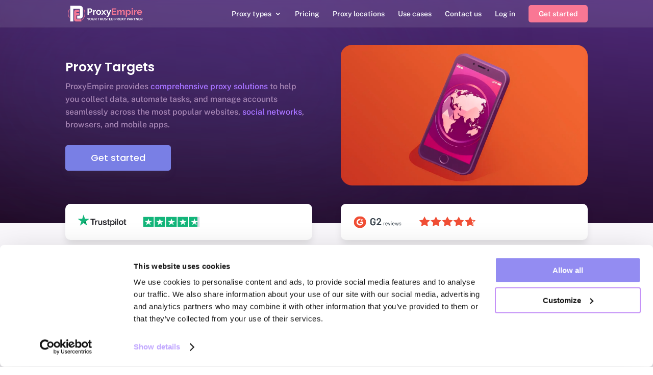

--- FILE ---
content_type: text/html; charset=UTF-8
request_url: https://proxyempire.io/targets/
body_size: 27491
content:
<!DOCTYPE html>
<html lang="en-US" prefix="og: https://ogp.me/ns#">
<head>
	<meta charset="UTF-8" />
<meta http-equiv="X-UA-Compatible" content="IE=edge">
	<link rel="pingback" href="https://proxyempire.io/xmlrpc.php" />

	<script type="text/javascript">
		document.documentElement.className = 'js';
	</script>

	<script type="text/javascript" data-cookieconsent="ignore">
	window.dataLayer = window.dataLayer || [];

	function gtag() {
		dataLayer.push(arguments);
	}

	gtag("consent", "default", {
		ad_personalization: "denied",
		ad_storage: "denied",
		ad_user_data: "denied",
		analytics_storage: "denied",
		functionality_storage: "denied",
		personalization_storage: "denied",
		security_storage: "granted",
		wait_for_update: 500,
	});
	gtag("set", "ads_data_redaction", true);
	</script>
<script type="text/javascript" data-cookieconsent="ignore">
		(function (w, d, s, l, i) {
		w[l] = w[l] || [];
		w[l].push({'gtm.start': new Date().getTime(), event: 'gtm.js'});
		var f = d.getElementsByTagName(s)[0], j = d.createElement(s), dl = l !== 'dataLayer' ? '&l=' + l : '';
		j.async = true;
		j.src = 'https://www.googletagmanager.com/gtm.js?id=' + i + dl;
		f.parentNode.insertBefore(j, f);
	})(
		window,
		document,
		'script',
		'dataLayer',
		'GTM-PHG9Z7G6'
	);
</script>
<link rel="preconnect" href="https://fonts.gstatic.com" crossorigin /><style id="et-divi-userfonts">@font-face { font-family: "Eina"; font-display: swap;  src: url("/wp-content/uploads/et-fonts/eina-04-700.ttf") format("truetype"), url("/wp-content/uploads/et-fonts/eina-04-700.otf") format("opentype"); }</style><style id="et-builder-googlefonts-cached-inline">/* Original: https://fonts.googleapis.com/css?family=Public+Sans:100,200,300,regular,500,600,700,800,900,100italic,200italic,300italic,italic,500italic,600italic,700italic,800italic,900italic|Poppins:100,100italic,200,200italic,300,300italic,regular,italic,500,500italic,600,600italic,700,700italic,800,800italic,900,900italic&#038;subset=latin,latin-ext&#038;display=swap *//* User Agent: Mozilla/5.0 (Unknown; Linux x86_64) AppleWebKit/538.1 (KHTML, like Gecko) Safari/538.1 Daum/4.1 */@font-face {font-family: 'Poppins';font-style: italic;font-weight: 100;font-display: swap;src: url(https://fonts.gstatic.com/s/poppins/v24/pxiAyp8kv8JHgFVrJJLmE0tMMPc.ttf) format('truetype');}@font-face {font-family: 'Poppins';font-style: italic;font-weight: 200;font-display: swap;src: url(https://fonts.gstatic.com/s/poppins/v24/pxiDyp8kv8JHgFVrJJLmv1pVGdeL.ttf) format('truetype');}@font-face {font-family: 'Poppins';font-style: italic;font-weight: 300;font-display: swap;src: url(https://fonts.gstatic.com/s/poppins/v24/pxiDyp8kv8JHgFVrJJLm21lVGdeL.ttf) format('truetype');}@font-face {font-family: 'Poppins';font-style: italic;font-weight: 400;font-display: swap;src: url(https://fonts.gstatic.com/s/poppins/v24/pxiGyp8kv8JHgFVrJJLufntF.ttf) format('truetype');}@font-face {font-family: 'Poppins';font-style: italic;font-weight: 500;font-display: swap;src: url(https://fonts.gstatic.com/s/poppins/v24/pxiDyp8kv8JHgFVrJJLmg1hVGdeL.ttf) format('truetype');}@font-face {font-family: 'Poppins';font-style: italic;font-weight: 600;font-display: swap;src: url(https://fonts.gstatic.com/s/poppins/v24/pxiDyp8kv8JHgFVrJJLmr19VGdeL.ttf) format('truetype');}@font-face {font-family: 'Poppins';font-style: italic;font-weight: 700;font-display: swap;src: url(https://fonts.gstatic.com/s/poppins/v24/pxiDyp8kv8JHgFVrJJLmy15VGdeL.ttf) format('truetype');}@font-face {font-family: 'Poppins';font-style: italic;font-weight: 800;font-display: swap;src: url(https://fonts.gstatic.com/s/poppins/v24/pxiDyp8kv8JHgFVrJJLm111VGdeL.ttf) format('truetype');}@font-face {font-family: 'Poppins';font-style: italic;font-weight: 900;font-display: swap;src: url(https://fonts.gstatic.com/s/poppins/v24/pxiDyp8kv8JHgFVrJJLm81xVGdeL.ttf) format('truetype');}@font-face {font-family: 'Poppins';font-style: normal;font-weight: 100;font-display: swap;src: url(https://fonts.gstatic.com/s/poppins/v24/pxiGyp8kv8JHgFVrLPTufntF.ttf) format('truetype');}@font-face {font-family: 'Poppins';font-style: normal;font-weight: 200;font-display: swap;src: url(https://fonts.gstatic.com/s/poppins/v24/pxiByp8kv8JHgFVrLFj_Z1JlEA.ttf) format('truetype');}@font-face {font-family: 'Poppins';font-style: normal;font-weight: 300;font-display: swap;src: url(https://fonts.gstatic.com/s/poppins/v24/pxiByp8kv8JHgFVrLDz8Z1JlEA.ttf) format('truetype');}@font-face {font-family: 'Poppins';font-style: normal;font-weight: 400;font-display: swap;src: url(https://fonts.gstatic.com/s/poppins/v24/pxiEyp8kv8JHgFVrJJnedw.ttf) format('truetype');}@font-face {font-family: 'Poppins';font-style: normal;font-weight: 500;font-display: swap;src: url(https://fonts.gstatic.com/s/poppins/v24/pxiByp8kv8JHgFVrLGT9Z1JlEA.ttf) format('truetype');}@font-face {font-family: 'Poppins';font-style: normal;font-weight: 600;font-display: swap;src: url(https://fonts.gstatic.com/s/poppins/v24/pxiByp8kv8JHgFVrLEj6Z1JlEA.ttf) format('truetype');}@font-face {font-family: 'Poppins';font-style: normal;font-weight: 700;font-display: swap;src: url(https://fonts.gstatic.com/s/poppins/v24/pxiByp8kv8JHgFVrLCz7Z1JlEA.ttf) format('truetype');}@font-face {font-family: 'Poppins';font-style: normal;font-weight: 800;font-display: swap;src: url(https://fonts.gstatic.com/s/poppins/v24/pxiByp8kv8JHgFVrLDD4Z1JlEA.ttf) format('truetype');}@font-face {font-family: 'Poppins';font-style: normal;font-weight: 900;font-display: swap;src: url(https://fonts.gstatic.com/s/poppins/v24/pxiByp8kv8JHgFVrLBT5Z1JlEA.ttf) format('truetype');}@font-face {font-family: 'Public Sans';font-style: italic;font-weight: 100;font-display: swap;src: url(https://fonts.gstatic.com/s/publicsans/v21/ijwAs572Xtc6ZYQws9YVwnNDZpDyNjGolS673tpRgTckd14.ttf) format('truetype');}@font-face {font-family: 'Public Sans';font-style: italic;font-weight: 200;font-display: swap;src: url(https://fonts.gstatic.com/s/publicsans/v21/ijwAs572Xtc6ZYQws9YVwnNDZpDyNjGolS673trRgDckd14.ttf) format('truetype');}@font-face {font-family: 'Public Sans';font-style: italic;font-weight: 300;font-display: swap;src: url(https://fonts.gstatic.com/s/publicsans/v21/ijwAs572Xtc6ZYQws9YVwnNDZpDyNjGolS673toPgDckd14.ttf) format('truetype');}@font-face {font-family: 'Public Sans';font-style: italic;font-weight: 400;font-display: swap;src: url(https://fonts.gstatic.com/s/publicsans/v21/ijwAs572Xtc6ZYQws9YVwnNDZpDyNjGolS673tpRgDckd14.ttf) format('truetype');}@font-face {font-family: 'Public Sans';font-style: italic;font-weight: 500;font-display: swap;src: url(https://fonts.gstatic.com/s/publicsans/v21/ijwAs572Xtc6ZYQws9YVwnNDZpDyNjGolS673tpjgDckd14.ttf) format('truetype');}@font-face {font-family: 'Public Sans';font-style: italic;font-weight: 600;font-display: swap;src: url(https://fonts.gstatic.com/s/publicsans/v21/ijwAs572Xtc6ZYQws9YVwnNDZpDyNjGolS673tqPhzckd14.ttf) format('truetype');}@font-face {font-family: 'Public Sans';font-style: italic;font-weight: 700;font-display: swap;src: url(https://fonts.gstatic.com/s/publicsans/v21/ijwAs572Xtc6ZYQws9YVwnNDZpDyNjGolS673tq2hzckd14.ttf) format('truetype');}@font-face {font-family: 'Public Sans';font-style: italic;font-weight: 800;font-display: swap;src: url(https://fonts.gstatic.com/s/publicsans/v21/ijwAs572Xtc6ZYQws9YVwnNDZpDyNjGolS673trRhzckd14.ttf) format('truetype');}@font-face {font-family: 'Public Sans';font-style: italic;font-weight: 900;font-display: swap;src: url(https://fonts.gstatic.com/s/publicsans/v21/ijwAs572Xtc6ZYQws9YVwnNDZpDyNjGolS673tr4hzckd14.ttf) format('truetype');}@font-face {font-family: 'Public Sans';font-style: normal;font-weight: 100;font-display: swap;src: url(https://fonts.gstatic.com/s/publicsans/v21/ijwGs572Xtc6ZYQws9YVwllKVG8qX1oyOymuFpiJygct.ttf) format('truetype');}@font-face {font-family: 'Public Sans';font-style: normal;font-weight: 200;font-display: swap;src: url(https://fonts.gstatic.com/s/publicsans/v21/ijwGs572Xtc6ZYQws9YVwllKVG8qX1oyOymulpmJygct.ttf) format('truetype');}@font-face {font-family: 'Public Sans';font-style: normal;font-weight: 300;font-display: swap;src: url(https://fonts.gstatic.com/s/publicsans/v21/ijwGs572Xtc6ZYQws9YVwllKVG8qX1oyOymuSJmJygct.ttf) format('truetype');}@font-face {font-family: 'Public Sans';font-style: normal;font-weight: 400;font-display: swap;src: url(https://fonts.gstatic.com/s/publicsans/v21/ijwGs572Xtc6ZYQws9YVwllKVG8qX1oyOymuFpmJygct.ttf) format('truetype');}@font-face {font-family: 'Public Sans';font-style: normal;font-weight: 500;font-display: swap;src: url(https://fonts.gstatic.com/s/publicsans/v21/ijwGs572Xtc6ZYQws9YVwllKVG8qX1oyOymuJJmJygct.ttf) format('truetype');}@font-face {font-family: 'Public Sans';font-style: normal;font-weight: 600;font-display: swap;src: url(https://fonts.gstatic.com/s/publicsans/v21/ijwGs572Xtc6ZYQws9YVwllKVG8qX1oyOymuyJ6Jygct.ttf) format('truetype');}@font-face {font-family: 'Public Sans';font-style: normal;font-weight: 700;font-display: swap;src: url(https://fonts.gstatic.com/s/publicsans/v21/ijwGs572Xtc6ZYQws9YVwllKVG8qX1oyOymu8Z6Jygct.ttf) format('truetype');}@font-face {font-family: 'Public Sans';font-style: normal;font-weight: 800;font-display: swap;src: url(https://fonts.gstatic.com/s/publicsans/v21/ijwGs572Xtc6ZYQws9YVwllKVG8qX1oyOymulp6Jygct.ttf) format('truetype');}@font-face {font-family: 'Public Sans';font-style: normal;font-weight: 900;font-display: swap;src: url(https://fonts.gstatic.com/s/publicsans/v21/ijwGs572Xtc6ZYQws9YVwllKVG8qX1oyOymuv56Jygct.ttf) format('truetype');}/* User Agent: Mozilla/5.0 (Windows NT 6.1; WOW64; rv:27.0) Gecko/20100101 Firefox/27.0 */@font-face {font-family: 'Poppins';font-style: italic;font-weight: 100;font-display: swap;src: url(https://fonts.gstatic.com/l/font?kit=pxiAyp8kv8JHgFVrJJLmE0tMMPQ&skey=14913f5d70e4915e&v=v24) format('woff');}@font-face {font-family: 'Poppins';font-style: italic;font-weight: 200;font-display: swap;src: url(https://fonts.gstatic.com/l/font?kit=pxiDyp8kv8JHgFVrJJLmv1pVGdeI&skey=e6f64e60fb8d9268&v=v24) format('woff');}@font-face {font-family: 'Poppins';font-style: italic;font-weight: 300;font-display: swap;src: url(https://fonts.gstatic.com/l/font?kit=pxiDyp8kv8JHgFVrJJLm21lVGdeI&skey=b60188e8ecc47dee&v=v24) format('woff');}@font-face {font-family: 'Poppins';font-style: italic;font-weight: 400;font-display: swap;src: url(https://fonts.gstatic.com/l/font?kit=pxiGyp8kv8JHgFVrJJLufntG&skey=f21d6e783fa43c88&v=v24) format('woff');}@font-face {font-family: 'Poppins';font-style: italic;font-weight: 500;font-display: swap;src: url(https://fonts.gstatic.com/l/font?kit=pxiDyp8kv8JHgFVrJJLmg1hVGdeI&skey=b0aa19767d34da85&v=v24) format('woff');}@font-face {font-family: 'Poppins';font-style: italic;font-weight: 600;font-display: swap;src: url(https://fonts.gstatic.com/l/font?kit=pxiDyp8kv8JHgFVrJJLmr19VGdeI&skey=7fbc556774b13ef0&v=v24) format('woff');}@font-face {font-family: 'Poppins';font-style: italic;font-weight: 700;font-display: swap;src: url(https://fonts.gstatic.com/l/font?kit=pxiDyp8kv8JHgFVrJJLmy15VGdeI&skey=29c3bd833a54ba8c&v=v24) format('woff');}@font-face {font-family: 'Poppins';font-style: italic;font-weight: 800;font-display: swap;src: url(https://fonts.gstatic.com/l/font?kit=pxiDyp8kv8JHgFVrJJLm111VGdeI&skey=6ea139488603f28c&v=v24) format('woff');}@font-face {font-family: 'Poppins';font-style: italic;font-weight: 900;font-display: swap;src: url(https://fonts.gstatic.com/l/font?kit=pxiDyp8kv8JHgFVrJJLm81xVGdeI&skey=846b48b4eada095a&v=v24) format('woff');}@font-face {font-family: 'Poppins';font-style: normal;font-weight: 100;font-display: swap;src: url(https://fonts.gstatic.com/l/font?kit=pxiGyp8kv8JHgFVrLPTufntG&skey=57be0781cfb72ecd&v=v24) format('woff');}@font-face {font-family: 'Poppins';font-style: normal;font-weight: 200;font-display: swap;src: url(https://fonts.gstatic.com/l/font?kit=pxiByp8kv8JHgFVrLFj_Z1JlEw&skey=1bdc08fe61c3cc9e&v=v24) format('woff');}@font-face {font-family: 'Poppins';font-style: normal;font-weight: 300;font-display: swap;src: url(https://fonts.gstatic.com/l/font?kit=pxiByp8kv8JHgFVrLDz8Z1JlEw&skey=4aabc5055a39e031&v=v24) format('woff');}@font-face {font-family: 'Poppins';font-style: normal;font-weight: 400;font-display: swap;src: url(https://fonts.gstatic.com/l/font?kit=pxiEyp8kv8JHgFVrJJnedA&skey=87759fb096548f6d&v=v24) format('woff');}@font-face {font-family: 'Poppins';font-style: normal;font-weight: 500;font-display: swap;src: url(https://fonts.gstatic.com/l/font?kit=pxiByp8kv8JHgFVrLGT9Z1JlEw&skey=d4526a9b64c21b87&v=v24) format('woff');}@font-face {font-family: 'Poppins';font-style: normal;font-weight: 600;font-display: swap;src: url(https://fonts.gstatic.com/l/font?kit=pxiByp8kv8JHgFVrLEj6Z1JlEw&skey=ce7ef9d62ca89319&v=v24) format('woff');}@font-face {font-family: 'Poppins';font-style: normal;font-weight: 700;font-display: swap;src: url(https://fonts.gstatic.com/l/font?kit=pxiByp8kv8JHgFVrLCz7Z1JlEw&skey=cea76fe63715a67a&v=v24) format('woff');}@font-face {font-family: 'Poppins';font-style: normal;font-weight: 800;font-display: swap;src: url(https://fonts.gstatic.com/l/font?kit=pxiByp8kv8JHgFVrLDD4Z1JlEw&skey=f01e006f58df81ac&v=v24) format('woff');}@font-face {font-family: 'Poppins';font-style: normal;font-weight: 900;font-display: swap;src: url(https://fonts.gstatic.com/l/font?kit=pxiByp8kv8JHgFVrLBT5Z1JlEw&skey=6c361c40a830b323&v=v24) format('woff');}@font-face {font-family: 'Public Sans';font-style: italic;font-weight: 100;font-display: swap;src: url(https://fonts.gstatic.com/l/font?kit=ijwAs572Xtc6ZYQws9YVwnNDZpDyNjGolS673tpRgTckd10&skey=b846911a9d7870c5&v=v21) format('woff');}@font-face {font-family: 'Public Sans';font-style: italic;font-weight: 200;font-display: swap;src: url(https://fonts.gstatic.com/l/font?kit=ijwAs572Xtc6ZYQws9YVwnNDZpDyNjGolS673trRgDckd10&skey=b846911a9d7870c5&v=v21) format('woff');}@font-face {font-family: 'Public Sans';font-style: italic;font-weight: 300;font-display: swap;src: url(https://fonts.gstatic.com/l/font?kit=ijwAs572Xtc6ZYQws9YVwnNDZpDyNjGolS673toPgDckd10&skey=b846911a9d7870c5&v=v21) format('woff');}@font-face {font-family: 'Public Sans';font-style: italic;font-weight: 400;font-display: swap;src: url(https://fonts.gstatic.com/l/font?kit=ijwAs572Xtc6ZYQws9YVwnNDZpDyNjGolS673tpRgDckd10&skey=b846911a9d7870c5&v=v21) format('woff');}@font-face {font-family: 'Public Sans';font-style: italic;font-weight: 500;font-display: swap;src: url(https://fonts.gstatic.com/l/font?kit=ijwAs572Xtc6ZYQws9YVwnNDZpDyNjGolS673tpjgDckd10&skey=b846911a9d7870c5&v=v21) format('woff');}@font-face {font-family: 'Public Sans';font-style: italic;font-weight: 600;font-display: swap;src: url(https://fonts.gstatic.com/l/font?kit=ijwAs572Xtc6ZYQws9YVwnNDZpDyNjGolS673tqPhzckd10&skey=b846911a9d7870c5&v=v21) format('woff');}@font-face {font-family: 'Public Sans';font-style: italic;font-weight: 700;font-display: swap;src: url(https://fonts.gstatic.com/l/font?kit=ijwAs572Xtc6ZYQws9YVwnNDZpDyNjGolS673tq2hzckd10&skey=b846911a9d7870c5&v=v21) format('woff');}@font-face {font-family: 'Public Sans';font-style: italic;font-weight: 800;font-display: swap;src: url(https://fonts.gstatic.com/l/font?kit=ijwAs572Xtc6ZYQws9YVwnNDZpDyNjGolS673trRhzckd10&skey=b846911a9d7870c5&v=v21) format('woff');}@font-face {font-family: 'Public Sans';font-style: italic;font-weight: 900;font-display: swap;src: url(https://fonts.gstatic.com/l/font?kit=ijwAs572Xtc6ZYQws9YVwnNDZpDyNjGolS673tr4hzckd10&skey=b846911a9d7870c5&v=v21) format('woff');}@font-face {font-family: 'Public Sans';font-style: normal;font-weight: 100;font-display: swap;src: url(https://fonts.gstatic.com/l/font?kit=ijwGs572Xtc6ZYQws9YVwllKVG8qX1oyOymuFpiJygcu&skey=d896b51311bb3f4e&v=v21) format('woff');}@font-face {font-family: 'Public Sans';font-style: normal;font-weight: 200;font-display: swap;src: url(https://fonts.gstatic.com/l/font?kit=ijwGs572Xtc6ZYQws9YVwllKVG8qX1oyOymulpmJygcu&skey=d896b51311bb3f4e&v=v21) format('woff');}@font-face {font-family: 'Public Sans';font-style: normal;font-weight: 300;font-display: swap;src: url(https://fonts.gstatic.com/l/font?kit=ijwGs572Xtc6ZYQws9YVwllKVG8qX1oyOymuSJmJygcu&skey=d896b51311bb3f4e&v=v21) format('woff');}@font-face {font-family: 'Public Sans';font-style: normal;font-weight: 400;font-display: swap;src: url(https://fonts.gstatic.com/l/font?kit=ijwGs572Xtc6ZYQws9YVwllKVG8qX1oyOymuFpmJygcu&skey=d896b51311bb3f4e&v=v21) format('woff');}@font-face {font-family: 'Public Sans';font-style: normal;font-weight: 500;font-display: swap;src: url(https://fonts.gstatic.com/l/font?kit=ijwGs572Xtc6ZYQws9YVwllKVG8qX1oyOymuJJmJygcu&skey=d896b51311bb3f4e&v=v21) format('woff');}@font-face {font-family: 'Public Sans';font-style: normal;font-weight: 600;font-display: swap;src: url(https://fonts.gstatic.com/l/font?kit=ijwGs572Xtc6ZYQws9YVwllKVG8qX1oyOymuyJ6Jygcu&skey=d896b51311bb3f4e&v=v21) format('woff');}@font-face {font-family: 'Public Sans';font-style: normal;font-weight: 700;font-display: swap;src: url(https://fonts.gstatic.com/l/font?kit=ijwGs572Xtc6ZYQws9YVwllKVG8qX1oyOymu8Z6Jygcu&skey=d896b51311bb3f4e&v=v21) format('woff');}@font-face {font-family: 'Public Sans';font-style: normal;font-weight: 800;font-display: swap;src: url(https://fonts.gstatic.com/l/font?kit=ijwGs572Xtc6ZYQws9YVwllKVG8qX1oyOymulp6Jygcu&skey=d896b51311bb3f4e&v=v21) format('woff');}@font-face {font-family: 'Public Sans';font-style: normal;font-weight: 900;font-display: swap;src: url(https://fonts.gstatic.com/l/font?kit=ijwGs572Xtc6ZYQws9YVwllKVG8qX1oyOymuv56Jygcu&skey=d896b51311bb3f4e&v=v21) format('woff');}/* User Agent: Mozilla/5.0 (Windows NT 6.3; rv:39.0) Gecko/20100101 Firefox/39.0 */@font-face {font-family: 'Poppins';font-style: italic;font-weight: 100;font-display: swap;src: url(https://fonts.gstatic.com/s/poppins/v24/pxiAyp8kv8JHgFVrJJLmE0tMMPI.woff2) format('woff2');}@font-face {font-family: 'Poppins';font-style: italic;font-weight: 200;font-display: swap;src: url(https://fonts.gstatic.com/s/poppins/v24/pxiDyp8kv8JHgFVrJJLmv1pVGdeO.woff2) format('woff2');}@font-face {font-family: 'Poppins';font-style: italic;font-weight: 300;font-display: swap;src: url(https://fonts.gstatic.com/s/poppins/v24/pxiDyp8kv8JHgFVrJJLm21lVGdeO.woff2) format('woff2');}@font-face {font-family: 'Poppins';font-style: italic;font-weight: 400;font-display: swap;src: url(https://fonts.gstatic.com/s/poppins/v24/pxiGyp8kv8JHgFVrJJLufntA.woff2) format('woff2');}@font-face {font-family: 'Poppins';font-style: italic;font-weight: 500;font-display: swap;src: url(https://fonts.gstatic.com/s/poppins/v24/pxiDyp8kv8JHgFVrJJLmg1hVGdeO.woff2) format('woff2');}@font-face {font-family: 'Poppins';font-style: italic;font-weight: 600;font-display: swap;src: url(https://fonts.gstatic.com/s/poppins/v24/pxiDyp8kv8JHgFVrJJLmr19VGdeO.woff2) format('woff2');}@font-face {font-family: 'Poppins';font-style: italic;font-weight: 700;font-display: swap;src: url(https://fonts.gstatic.com/s/poppins/v24/pxiDyp8kv8JHgFVrJJLmy15VGdeO.woff2) format('woff2');}@font-face {font-family: 'Poppins';font-style: italic;font-weight: 800;font-display: swap;src: url(https://fonts.gstatic.com/s/poppins/v24/pxiDyp8kv8JHgFVrJJLm111VGdeO.woff2) format('woff2');}@font-face {font-family: 'Poppins';font-style: italic;font-weight: 900;font-display: swap;src: url(https://fonts.gstatic.com/s/poppins/v24/pxiDyp8kv8JHgFVrJJLm81xVGdeO.woff2) format('woff2');}@font-face {font-family: 'Poppins';font-style: normal;font-weight: 100;font-display: swap;src: url(https://fonts.gstatic.com/s/poppins/v24/pxiGyp8kv8JHgFVrLPTufntA.woff2) format('woff2');}@font-face {font-family: 'Poppins';font-style: normal;font-weight: 200;font-display: swap;src: url(https://fonts.gstatic.com/s/poppins/v24/pxiByp8kv8JHgFVrLFj_Z1JlFQ.woff2) format('woff2');}@font-face {font-family: 'Poppins';font-style: normal;font-weight: 300;font-display: swap;src: url(https://fonts.gstatic.com/s/poppins/v24/pxiByp8kv8JHgFVrLDz8Z1JlFQ.woff2) format('woff2');}@font-face {font-family: 'Poppins';font-style: normal;font-weight: 400;font-display: swap;src: url(https://fonts.gstatic.com/s/poppins/v24/pxiEyp8kv8JHgFVrJJnecg.woff2) format('woff2');}@font-face {font-family: 'Poppins';font-style: normal;font-weight: 500;font-display: swap;src: url(https://fonts.gstatic.com/s/poppins/v24/pxiByp8kv8JHgFVrLGT9Z1JlFQ.woff2) format('woff2');}@font-face {font-family: 'Poppins';font-style: normal;font-weight: 600;font-display: swap;src: url(https://fonts.gstatic.com/s/poppins/v24/pxiByp8kv8JHgFVrLEj6Z1JlFQ.woff2) format('woff2');}@font-face {font-family: 'Poppins';font-style: normal;font-weight: 700;font-display: swap;src: url(https://fonts.gstatic.com/s/poppins/v24/pxiByp8kv8JHgFVrLCz7Z1JlFQ.woff2) format('woff2');}@font-face {font-family: 'Poppins';font-style: normal;font-weight: 800;font-display: swap;src: url(https://fonts.gstatic.com/s/poppins/v24/pxiByp8kv8JHgFVrLDD4Z1JlFQ.woff2) format('woff2');}@font-face {font-family: 'Poppins';font-style: normal;font-weight: 900;font-display: swap;src: url(https://fonts.gstatic.com/s/poppins/v24/pxiByp8kv8JHgFVrLBT5Z1JlFQ.woff2) format('woff2');}@font-face {font-family: 'Public Sans';font-style: italic;font-weight: 100;font-display: swap;src: url(https://fonts.gstatic.com/s/publicsans/v21/ijwAs572Xtc6ZYQws9YVwnNDZpDyNjGolS673tpRgTckd1s.woff2) format('woff2');}@font-face {font-family: 'Public Sans';font-style: italic;font-weight: 200;font-display: swap;src: url(https://fonts.gstatic.com/s/publicsans/v21/ijwAs572Xtc6ZYQws9YVwnNDZpDyNjGolS673trRgDckd1s.woff2) format('woff2');}@font-face {font-family: 'Public Sans';font-style: italic;font-weight: 300;font-display: swap;src: url(https://fonts.gstatic.com/s/publicsans/v21/ijwAs572Xtc6ZYQws9YVwnNDZpDyNjGolS673toPgDckd1s.woff2) format('woff2');}@font-face {font-family: 'Public Sans';font-style: italic;font-weight: 400;font-display: swap;src: url(https://fonts.gstatic.com/s/publicsans/v21/ijwAs572Xtc6ZYQws9YVwnNDZpDyNjGolS673tpRgDckd1s.woff2) format('woff2');}@font-face {font-family: 'Public Sans';font-style: italic;font-weight: 500;font-display: swap;src: url(https://fonts.gstatic.com/s/publicsans/v21/ijwAs572Xtc6ZYQws9YVwnNDZpDyNjGolS673tpjgDckd1s.woff2) format('woff2');}@font-face {font-family: 'Public Sans';font-style: italic;font-weight: 600;font-display: swap;src: url(https://fonts.gstatic.com/s/publicsans/v21/ijwAs572Xtc6ZYQws9YVwnNDZpDyNjGolS673tqPhzckd1s.woff2) format('woff2');}@font-face {font-family: 'Public Sans';font-style: italic;font-weight: 700;font-display: swap;src: url(https://fonts.gstatic.com/s/publicsans/v21/ijwAs572Xtc6ZYQws9YVwnNDZpDyNjGolS673tq2hzckd1s.woff2) format('woff2');}@font-face {font-family: 'Public Sans';font-style: italic;font-weight: 800;font-display: swap;src: url(https://fonts.gstatic.com/s/publicsans/v21/ijwAs572Xtc6ZYQws9YVwnNDZpDyNjGolS673trRhzckd1s.woff2) format('woff2');}@font-face {font-family: 'Public Sans';font-style: italic;font-weight: 900;font-display: swap;src: url(https://fonts.gstatic.com/s/publicsans/v21/ijwAs572Xtc6ZYQws9YVwnNDZpDyNjGolS673tr4hzckd1s.woff2) format('woff2');}@font-face {font-family: 'Public Sans';font-style: normal;font-weight: 100;font-display: swap;src: url(https://fonts.gstatic.com/s/publicsans/v21/ijwGs572Xtc6ZYQws9YVwllKVG8qX1oyOymuFpiJygco.woff2) format('woff2');}@font-face {font-family: 'Public Sans';font-style: normal;font-weight: 200;font-display: swap;src: url(https://fonts.gstatic.com/s/publicsans/v21/ijwGs572Xtc6ZYQws9YVwllKVG8qX1oyOymulpmJygco.woff2) format('woff2');}@font-face {font-family: 'Public Sans';font-style: normal;font-weight: 300;font-display: swap;src: url(https://fonts.gstatic.com/s/publicsans/v21/ijwGs572Xtc6ZYQws9YVwllKVG8qX1oyOymuSJmJygco.woff2) format('woff2');}@font-face {font-family: 'Public Sans';font-style: normal;font-weight: 400;font-display: swap;src: url(https://fonts.gstatic.com/s/publicsans/v21/ijwGs572Xtc6ZYQws9YVwllKVG8qX1oyOymuFpmJygco.woff2) format('woff2');}@font-face {font-family: 'Public Sans';font-style: normal;font-weight: 500;font-display: swap;src: url(https://fonts.gstatic.com/s/publicsans/v21/ijwGs572Xtc6ZYQws9YVwllKVG8qX1oyOymuJJmJygco.woff2) format('woff2');}@font-face {font-family: 'Public Sans';font-style: normal;font-weight: 600;font-display: swap;src: url(https://fonts.gstatic.com/s/publicsans/v21/ijwGs572Xtc6ZYQws9YVwllKVG8qX1oyOymuyJ6Jygco.woff2) format('woff2');}@font-face {font-family: 'Public Sans';font-style: normal;font-weight: 700;font-display: swap;src: url(https://fonts.gstatic.com/s/publicsans/v21/ijwGs572Xtc6ZYQws9YVwllKVG8qX1oyOymu8Z6Jygco.woff2) format('woff2');}@font-face {font-family: 'Public Sans';font-style: normal;font-weight: 800;font-display: swap;src: url(https://fonts.gstatic.com/s/publicsans/v21/ijwGs572Xtc6ZYQws9YVwllKVG8qX1oyOymulp6Jygco.woff2) format('woff2');}@font-face {font-family: 'Public Sans';font-style: normal;font-weight: 900;font-display: swap;src: url(https://fonts.gstatic.com/s/publicsans/v21/ijwGs572Xtc6ZYQws9YVwllKVG8qX1oyOymuv56Jygco.woff2) format('woff2');}</style>
<!-- Search Engine Optimization by Rank Math - https://rankmath.com/ -->
<title>Targets - ProxyEmpire</title>
<meta name="description" content="Automate web tasks, collect data, and manage accounts across popular sites, social media, browsers and apps using ProxyEmpire&#039;s proxy solutions."/>
<meta name="robots" content="follow, index, max-snippet:-1, max-video-preview:-1, max-image-preview:large"/>
<link rel="canonical" href="https://proxyempire.io/targets/" />
<meta property="og:locale" content="en_US" />
<meta property="og:type" content="article" />
<meta property="og:title" content="Targets - ProxyEmpire" />
<meta property="og:description" content="Automate web tasks, collect data, and manage accounts across popular sites, social media, browsers and apps using ProxyEmpire&#039;s proxy solutions." />
<meta property="og:url" content="https://proxyempire.io/targets/" />
<meta property="og:site_name" content="ProxyEmpire" />
<meta property="og:updated_time" content="2023-07-25T08:00:02+00:00" />
<meta property="og:image" content="https://proxyempire.io/wp-content/uploads/2023/07/test1234567img_mobile_phone_minimalist_4G_and_5G_mobile_proxies_4bbac7b4-8547-4298-a94d-1fa5e39d5292.webp" />
<meta property="og:image:secure_url" content="https://proxyempire.io/wp-content/uploads/2023/07/test1234567img_mobile_phone_minimalist_4G_and_5G_mobile_proxies_4bbac7b4-8547-4298-a94d-1fa5e39d5292.webp" />
<meta property="og:image:width" content="1456" />
<meta property="og:image:height" content="832" />
<meta property="og:image:alt" content="Proxy Targets" />
<meta property="og:image:type" content="image/webp" />
<meta property="article:published_time" content="2023-07-25T07:39:28+00:00" />
<meta property="article:modified_time" content="2023-07-25T08:00:02+00:00" />
<meta name="twitter:card" content="summary_large_image" />
<meta name="twitter:title" content="Targets - ProxyEmpire" />
<meta name="twitter:description" content="Automate web tasks, collect data, and manage accounts across popular sites, social media, browsers and apps using ProxyEmpire&#039;s proxy solutions." />
<meta name="twitter:image" content="https://proxyempire.io/wp-content/uploads/2023/07/test1234567img_mobile_phone_minimalist_4G_and_5G_mobile_proxies_4bbac7b4-8547-4298-a94d-1fa5e39d5292.webp" />
<meta name="twitter:label1" content="Time to read" />
<meta name="twitter:data1" content="29 minutes" />
<script type="application/ld+json" class="rank-math-schema">{"@context":"https://schema.org","@graph":[{"@type":"Organization","@id":"https://proxyempire.io/#organization","name":"ProxyEmpire","url":"http://206.189.98.224","logo":{"@type":"ImageObject","@id":"https://proxyempire.io/#logo","url":"/wp-content/uploads/2023/07/PROXYEMPIRE-NEW-LOGO-TEXT-PURPLE-PURPLE-TEXT.svg","contentUrl":"/wp-content/uploads/2023/07/PROXYEMPIRE-NEW-LOGO-TEXT-PURPLE-PURPLE-TEXT.svg","caption":"ProxyEmpire","inLanguage":"en-US","width":"0","height":"0"},"description":"Buy best value Residential proxies &amp; Mobile proxies. Power Your Web Scraping &amp; Data Gathering With Our Residential Proxies, Mobile Proxies (3G/4G/5G/LTE) And Datacenter Proxies."},{"@type":"WebSite","@id":"https://proxyempire.io/#website","url":"https://proxyempire.io","name":"ProxyEmpire","alternateName":"Proxy Empire","publisher":{"@id":"https://proxyempire.io/#organization"},"inLanguage":"en-US"},{"@type":"ImageObject","@id":"https://proxyempire.io/wp-content/uploads/2023/07/test1234567img_mobile_phone_minimalist_4G_and_5G_mobile_proxies_4bbac7b4-8547-4298-a94d-1fa5e39d5292.webp","url":"https://proxyempire.io/wp-content/uploads/2023/07/test1234567img_mobile_phone_minimalist_4G_and_5G_mobile_proxies_4bbac7b4-8547-4298-a94d-1fa5e39d5292.webp","width":"1456","height":"832","caption":"Proxy Targets","inLanguage":"en-US"},{"@type":"BreadcrumbList","@id":"https://proxyempire.io/targets/#breadcrumb","itemListElement":[{"@type":"ListItem","position":"1","item":{"@id":"http://206.189.98.224","name":"Home"}},{"@type":"ListItem","position":"2","item":{"@id":"https://proxyempire.io/targets/","name":"Targets"}}]},{"@type":"WebPage","@id":"https://proxyempire.io/targets/#webpage","url":"https://proxyempire.io/targets/","name":"Targets - ProxyEmpire","datePublished":"2023-07-25T07:39:28+00:00","dateModified":"2023-07-25T08:00:02+00:00","isPartOf":{"@id":"https://proxyempire.io/#website"},"primaryImageOfPage":{"@id":"https://proxyempire.io/wp-content/uploads/2023/07/test1234567img_mobile_phone_minimalist_4G_and_5G_mobile_proxies_4bbac7b4-8547-4298-a94d-1fa5e39d5292.webp"},"inLanguage":"en-US","breadcrumb":{"@id":"https://proxyempire.io/targets/#breadcrumb"}},{"@type":"Person","@id":"https://proxyempire.io/author/bluedora/","name":"Dora Blue","url":"https://proxyempire.io/author/bluedora/","image":{"@type":"ImageObject","@id":"https://secure.gravatar.com/avatar/3831c8bb8b304062c1eab779cfcf3a8f12be1b6c5f97342ce5a0d58162b7065e?s=96&amp;d=mm&amp;r=g","url":"https://secure.gravatar.com/avatar/3831c8bb8b304062c1eab779cfcf3a8f12be1b6c5f97342ce5a0d58162b7065e?s=96&amp;d=mm&amp;r=g","caption":"Dora Blue","inLanguage":"en-US"},"sameAs":["http://206.189.98.224"],"worksFor":{"@id":"https://proxyempire.io/#organization"}},{"@type":"Article","headline":"Targets - ProxyEmpire","keywords":"Targets","datePublished":"2023-07-25T07:39:28+00:00","dateModified":"2023-07-25T08:00:02+00:00","author":{"@id":"https://proxyempire.io/author/bluedora/","name":"Dora Blue"},"publisher":{"@id":"https://proxyempire.io/#organization"},"description":"Automate web tasks, collect data, and manage accounts across popular sites, social media, browsers and apps using ProxyEmpire&#039;s proxy solutions.","name":"Targets - ProxyEmpire","@id":"https://proxyempire.io/targets/#richSnippet","isPartOf":{"@id":"https://proxyempire.io/targets/#webpage"},"image":{"@id":"https://proxyempire.io/wp-content/uploads/2023/07/test1234567img_mobile_phone_minimalist_4G_and_5G_mobile_proxies_4bbac7b4-8547-4298-a94d-1fa5e39d5292.webp"},"inLanguage":"en-US","mainEntityOfPage":{"@id":"https://proxyempire.io/targets/#webpage"}}]}</script>
<!-- /Rank Math WordPress SEO plugin -->

<link rel='dns-prefetch' href='//www.googletagmanager.com' />
<link rel="alternate" type="application/rss+xml" title="ProxyEmpire &raquo; Feed" href="https://proxyempire.io/feed/" />
<link rel="alternate" type="application/rss+xml" title="ProxyEmpire &raquo; Comments Feed" href="https://proxyempire.io/comments/feed/" />
<link rel="alternate" title="oEmbed (JSON)" type="application/json+oembed" href="https://proxyempire.io/wp-json/oembed/1.0/embed?url=https%3A%2F%2Fproxyempire.io%2Ftargets%2F" />
<link rel="alternate" title="oEmbed (XML)" type="text/xml+oembed" href="https://proxyempire.io/wp-json/oembed/1.0/embed?url=https%3A%2F%2Fproxyempire.io%2Ftargets%2F&#038;format=xml" />
<meta content="Divi v.4.27.4" name="generator"/><link rel='stylesheet' id='divi-style-css' href='https://proxyempire.io/wp-content/themes/Divi/style-static.min.css?ver=4.27.4' type='text/css' media='all' />
<script type="text/javascript" src="https://proxyempire.io/wp-includes/js/jquery/jquery.min.js?ver=3.7.1" id="jquery-core-js"></script>
<script type="text/javascript" src="https://proxyempire.io/wp-includes/js/jquery/jquery-migrate.min.js?ver=3.4.1" id="jquery-migrate-js"></script>
<script type="text/javascript" src="https://proxyempire.io/wp-content/plugins/sticky-menu-or-anything-on-scroll/assets/js/jq-sticky-anything.min.js?ver=2.1.1" id="stickyAnythingLib-js"></script>

<!-- Google tag (gtag.js) snippet added by Site Kit -->
<!-- Google Analytics snippet added by Site Kit -->
<script type="text/javascript" src="https://www.googletagmanager.com/gtag/js?id=GT-M3VPDJG8" id="google_gtagjs-js" async></script>
<script type="text/javascript" id="google_gtagjs-js-after">
/* <![CDATA[ */
window.dataLayer = window.dataLayer || [];function gtag(){dataLayer.push(arguments);}
gtag("set","linker",{"domains":["proxyempire.io"]});
gtag("js", new Date());
gtag("set", "developer_id.dZTNiMT", true);
gtag("config", "GT-M3VPDJG8");
 window._googlesitekit = window._googlesitekit || {}; window._googlesitekit.throttledEvents = []; window._googlesitekit.gtagEvent = (name, data) => { var key = JSON.stringify( { name, data } ); if ( !! window._googlesitekit.throttledEvents[ key ] ) { return; } window._googlesitekit.throttledEvents[ key ] = true; setTimeout( () => { delete window._googlesitekit.throttledEvents[ key ]; }, 5 ); gtag( "event", name, { ...data, event_source: "site-kit" } ); }; 
//# sourceURL=google_gtagjs-js-after
/* ]]> */
</script>
<link rel="https://api.w.org/" href="https://proxyempire.io/wp-json/" /><link rel="alternate" title="JSON" type="application/json" href="https://proxyempire.io/wp-json/wp/v2/pages/10980" /><link rel="EditURI" type="application/rsd+xml" title="RSD" href="https://proxyempire.io/xmlrpc.php?rsd" />
<meta name="generator" content="WordPress 6.9" />
<link rel='shortlink' href='https://proxyempire.io/?p=10980' />
<meta name="generator" content="Site Kit by Google 1.170.0" /><meta name="viewport" content="width=device-width, initial-scale=1.0, maximum-scale=1.0, user-scalable=0" />
<meta name="google-site-verification" content="5KkhveuzvuG7JVWGrN5nuQYaD5w6ZI1P9RxetEqz_k0" />
<!-- TrustBox script -->
<script type="text/javascript" src="//widget.trustpilot.com/bootstrap/v5/tp.widget.bootstrap.min.js" async></script>
<!-- End TrustBox script --><link rel="icon" href="https://proxyempire.io/wp-content/uploads/2023/07/cropped-proxyempire-logo1-32x32.png" sizes="32x32" />
<link rel="icon" href="https://proxyempire.io/wp-content/uploads/2023/07/cropped-proxyempire-logo1-192x192.png" sizes="192x192" />
<link rel="apple-touch-icon" href="https://proxyempire.io/wp-content/uploads/2023/07/cropped-proxyempire-logo1-180x180.png" />
<meta name="msapplication-TileImage" content="https://proxyempire.io/wp-content/uploads/2023/07/cropped-proxyempire-logo1-270x270.png" />
<style id="et-critical-inline-css">body,.et_pb_column_1_2 .et_quote_content blockquote cite,.et_pb_column_1_2 .et_link_content a.et_link_main_url,.et_pb_column_1_3 .et_quote_content blockquote cite,.et_pb_column_3_8 .et_quote_content blockquote cite,.et_pb_column_1_4 .et_quote_content blockquote cite,.et_pb_blog_grid .et_quote_content blockquote cite,.et_pb_column_1_3 .et_link_content a.et_link_main_url,.et_pb_column_3_8 .et_link_content a.et_link_main_url,.et_pb_column_1_4 .et_link_content a.et_link_main_url,.et_pb_blog_grid .et_link_content a.et_link_main_url,body .et_pb_bg_layout_light .et_pb_post p,body .et_pb_bg_layout_dark .et_pb_post p{font-size:15px}.et_pb_slide_content,.et_pb_best_value{font-size:17px}.et_header_style_centered .mobile_nav .select_page,.et_header_style_split .mobile_nav .select_page,.et_nav_text_color_light #top-menu>li>a,.et_nav_text_color_dark #top-menu>li>a,#top-menu a,.et_mobile_menu li a,.et_nav_text_color_light .et_mobile_menu li a,.et_nav_text_color_dark .et_mobile_menu li a,#et_search_icon:before,.et_search_form_container input,span.et_close_search_field:after,#et-top-navigation .et-cart-info{color:#4c2f64}.et_search_form_container input::-moz-placeholder{color:#4c2f64}.et_search_form_container input::-webkit-input-placeholder{color:#4c2f64}.et_search_form_container input:-ms-input-placeholder{color:#4c2f64}#top-menu li.current-menu-ancestor>a,#top-menu li.current-menu-item>a,#top-menu li.current_page_item>a{color:#4c2f64}.footer-widget .et_pb_widget div,.footer-widget .et_pb_widget ul,.footer-widget .et_pb_widget ol,.footer-widget .et_pb_widget label{line-height:1.7em}#footer-widgets .footer-widget li:before{top:9.75px}#et-footer-nav .bottom-nav li.current-menu-item a{color:#2ea3f2}body .et_pb_bg_layout_light.et_pb_button:hover,body .et_pb_bg_layout_light .et_pb_button:hover,body .et_pb_button:hover{border-radius:0px}body.home-posts #left-area .et_pb_post h2,body.archive #left-area .et_pb_post h2,body.search #left-area .et_pb_post h2,body.single .et_post_meta_wrapper h1{line-height:1.5em}@media only screen and (min-width:981px){.et_header_style_left #et-top-navigation,.et_header_style_split #et-top-navigation{padding:20px 0 0 0}.et_header_style_left #et-top-navigation nav>ul>li>a,.et_header_style_split #et-top-navigation nav>ul>li>a{padding-bottom:20px}.et_header_style_split .centered-inline-logo-wrap{width:40px;margin:-40px 0}.et_header_style_split .centered-inline-logo-wrap #logo{max-height:40px}.et_pb_svg_logo.et_header_style_split .centered-inline-logo-wrap #logo{height:40px}.et_header_style_centered #top-menu>li>a{padding-bottom:7px}.et_header_style_slide #et-top-navigation,.et_header_style_fullscreen #et-top-navigation{padding:11px 0 11px 0!important}.et_header_style_centered #main-header .logo_container{height:40px}#logo{max-height:60%}.et_pb_svg_logo #logo{height:60%}.et_header_style_centered.et_hide_primary_logo #main-header:not(.et-fixed-header) .logo_container,.et_header_style_centered.et_hide_fixed_logo #main-header.et-fixed-header .logo_container{height:7.2px}.et-fixed-header #top-menu li a{font-size:15px}.et-fixed-header #top-menu a,.et-fixed-header #et_search_icon:before,.et-fixed-header #et_top_search .et-search-form input,.et-fixed-header .et_search_form_container input,.et-fixed-header .et_close_search_field:after,.et-fixed-header #et-top-navigation .et-cart-info{color:#4c2f64!important}.et-fixed-header .et_search_form_container input::-moz-placeholder{color:#4c2f64!important}.et-fixed-header .et_search_form_container input::-webkit-input-placeholder{color:#4c2f64!important}.et-fixed-header .et_search_form_container input:-ms-input-placeholder{color:#4c2f64!important}.et-fixed-header #top-menu li.current-menu-ancestor>a,.et-fixed-header #top-menu li.current-menu-item>a,.et-fixed-header #top-menu li.current_page_item>a{color:#4c2f64!important}body.home-posts #left-area .et_pb_post h2,body.archive #left-area .et_pb_post h2,body.search #left-area .et_pb_post h2{font-size:19.933333333333px}body.single .et_post_meta_wrapper h1{font-size:23px}}@media only screen and (min-width:1350px){.et_pb_row{padding:27px 0}.et_pb_section{padding:54px 0}.single.et_pb_pagebuilder_layout.et_full_width_page .et_post_meta_wrapper{padding-top:81px}.et_pb_fullwidth_section{padding:0}}h1,h1.et_pb_contact_main_title,.et_pb_title_container h1{font-size:22px}h2,.product .related h2,.et_pb_column_1_2 .et_quote_content blockquote p{font-size:18px}h3{font-size:16px}h4,.et_pb_circle_counter h3,.et_pb_number_counter h3,.et_pb_column_1_3 .et_pb_post h2,.et_pb_column_1_4 .et_pb_post h2,.et_pb_blog_grid h2,.et_pb_column_1_3 .et_quote_content blockquote p,.et_pb_column_3_8 .et_quote_content blockquote p,.et_pb_column_1_4 .et_quote_content blockquote p,.et_pb_blog_grid .et_quote_content blockquote p,.et_pb_column_1_3 .et_link_content h2,.et_pb_column_3_8 .et_link_content h2,.et_pb_column_1_4 .et_link_content h2,.et_pb_blog_grid .et_link_content h2,.et_pb_column_1_3 .et_audio_content h2,.et_pb_column_3_8 .et_audio_content h2,.et_pb_column_1_4 .et_audio_content h2,.et_pb_blog_grid .et_audio_content h2,.et_pb_column_3_8 .et_pb_audio_module_content h2,.et_pb_column_1_3 .et_pb_audio_module_content h2,.et_pb_gallery_grid .et_pb_gallery_item h3,.et_pb_portfolio_grid .et_pb_portfolio_item h2,.et_pb_filterable_portfolio_grid .et_pb_portfolio_item h2{font-size:13px}h5{font-size:11px}h6{font-size:10px}.et_pb_slide_description .et_pb_slide_title{font-size:33px}.et_pb_gallery_grid .et_pb_gallery_item h3,.et_pb_portfolio_grid .et_pb_portfolio_item h2,.et_pb_filterable_portfolio_grid .et_pb_portfolio_item h2,.et_pb_column_1_4 .et_pb_audio_module_content h2{font-size:11px}	h1,h2,h3,h4,h5,h6{font-family:'Eina',Helvetica,Arial,Lucida,sans-serif}body,input,textarea,select{font-family:'Public Sans',Helvetica,Arial,Lucida,sans-serif}#main-header,#et-top-navigation{font-family:'Public Sans',Helvetica,Arial,Lucida,sans-serif}@media only screen and (min-width:980px){img#logo{content:url("/wp-content/uploads/2023/07/logo-white-proxyempire-01.svg")}.et-fixed-header #logo{content:url("/wp-content/uploads/2023/07/logo-purple-proxyempire-01-01.svg")}}#moove_gdpr_cookie_info_bar{z-index:1000000000!important}.sf-root{width:100px}.trustbadge img{width:230px!important;height:40px!important}#main-footer{height:0!important;overflow:hidden}@media only screen and (min-width:980px){.home #main-header{backdrop-filter:blur(4px);background-color:rgba(255,255,255,.1);-webkit-box-shadow:0 1px 0 rgb(0 0 0 / 6%)!important;box-shadow:0 1px 0 rgb(0 0 0 / 6%)!important}.home #main-header.et-fixed-header{backdrop-filter:blur(5px)!important;background-color:rgba(255,255,255,0.85)!important}.home #page-container{padding-top:0!important}.BTN-HEADER a{color:#FFFFFF!important;border-width:0px!important;border-radius:5px;background-color:#2d9bae;padding-left:20px!important;padding-right:20px!important;padding-bottom:10px!important;padding-top:10px!important;margin-top:-10px!important}.et-fixed-header #top-menu .BTN-HEADER a{color:#FFFFFF!important}}.footer-links a:hover{color:#343f4c!important}.btn-pricing{color:#FFFFFF!important;border-width:0px!important;border-radius:5px;font-size:16px;font-family:'Poppins',Helvetica,Arial,Lucida,sans-serif!important;background-color:#2d9bae;min-width:100%;padding:5px}.btn-pricing:hover{background-color:#2ea3f2}@media only screen and (max-width:980px){.three-columns .et_pb_column{width:20%!important}}.btn-pink-pricing{background-color:#f97794;color:white;padding:10px 20px;border-radius:5px;text-decoration:none}.et_fixed_nav #main-header{position:fixed}.footer-table{color:#777cbc;font-family:'Public Sans',Helvetica,Arial,Lucida,sans-serif}.et_pb_blurb_container h2{padding-bottom:0!important}.et_pb_main_blurb_image,.et_pb_blurb_container{vertical-align:middle!important}.slick-list{margin-left:-10px!important;margin-right:-10px!important;border-radius:10PX;box-shadow:0 10px 15px -2px rgb(0 0 0 / 10%)}.entry-content table:not(.variations){border:0 solid #ffffff;margin:0 0 15px;text-align:left;width:100%}.entry-content tr td{border-top:0px solid #eee;padding:6px 24px}#TEXTSECTION h2{margin-bottom:10px}.H1{line-height:45px;font-size:27px}@media screen and (max-width:900px){.H1{line-height:1.7em;font-size:22px}}.FAQ1 h4{font-family:'eina',Helvetica,Arial,Lucida,sans-serif;font-size:15px!important;color:#1e3d60!important}.FAQ1 H5{font-family:'eina',Helvetica,Arial,Lucida,sans-serif;font-size:15px;color:#62778f!important}.FAQ1 H6{font-family:'Public Sans',Helvetica,Arial,Lucida,sans-serif;font-size:15px!important;font-weight:bold!important;color:#62778f!important}.FAQ1 p,.FAQ1 li{font-size:14px}@media only screen and (min-width:980px){#main-header{backdrop-filter:blur(4px);background-color:rgba(255,255,255,.1);-webkit-box-shadow:0 1px 0 rgb(0 0 0 / 6%)!important;box-shadow:0 1px 0 rgb(0 0 0 / 6%)!important}#main-header #top-menu a{color:#f5f6fb}#main-header.et-fixed-header{backdrop-filter:blur(5px)!important;background-color:rgba(255,255,255,0.85)!important}#page-container{padding-top:0!important}}.BTN-HEADER a{background-color:#f97794}.et-fixed-header #top-menu a{color:#4c2f64!important}.et_pb_toggle_title:before{display:none}#top-menu li li a{color:rgb(76,47,100)!important}.mobile_nav.opened .mobile_menu_bar:before{content:'\4d';color:#4c2f64}span.mobile_menu_bar:before{color:#4c2f64}.et_mobile_menu{border-top:0px solid #4c2f64!important;border-radius:8px;margin-top:10px;min-width:90vw;margin-left:-5vw}.et_mobile_menu li{border-radius:8px;text-align:center;margin-top:5px;font-weight:bold;text-align:center!important}.et_mobile_menu .sub-menu li{text-align:center;max-width:320px;border-radius:8px;margin-top:0px;margin:auto}.nav li ul{border-color:#4c2f64;border-top:0px solid #4c2f64!important;border-radius:8px;margin-top:0px;min-width:320px}.nav .sub-menu a{min-width:100%}#top-menu .sub-menu li a{width:320px!important;display:inline-block}.betterdocs-search-form-wrap{background-image:linear-gradient(185deg,#0b3e6d 0%,#060f27 100%)!important;padding-top:100px;filter:hue-rotate(58deg)}.betterdocs-categories-wrap .docs-item-count{background-color:#4c2f64!important}.docs-cat-title-inner{border-bottom:1px solid #F0EBF6!important}.docs-cat-title-inner span{background-color:#4c2f64!important}.docs-cat-link-btn{background-color:#4c2f64!important;color:white!important;padding:10px 20px!important;border-radius:5px!important;text-decoration:none;border:0px!important}.docs-single-title .betterdocs-entry-title,.docs-cat-heading{font-family:'Poppins',Helvetica,Arial,Lucida,sans-serif!important;color:#4c2f64!important;font-weight:600;line-height:1.5em!important}span.mobile_menu_bar:before{color:#4c2f64!important}.et_pb_pricing_content_top{border-bottom:1px rgba(228,228,228,0.01)!important}.prmbr_main{z-index:100000!important}@font-face{font-family:"Eina";font-display:swap;src:url("/wp-content/uploads/et-fonts/eina-04-700.ttf") format("truetype"),url("/wp-content/uploads/et-fonts/eina-04-700.otf") format("opentype")}</style>
<link rel="preload" as="style" id="et-core-unified-deferred-10980-cached-inline-styles" href="https://proxyempire.io/wp-content/et-cache/10980/et-core-unified-deferred-10980.min.css?ver=1768844522" onload="this.onload=null;this.rel='stylesheet';" /><style id='global-styles-inline-css' type='text/css'>
:root{--wp--preset--aspect-ratio--square: 1;--wp--preset--aspect-ratio--4-3: 4/3;--wp--preset--aspect-ratio--3-4: 3/4;--wp--preset--aspect-ratio--3-2: 3/2;--wp--preset--aspect-ratio--2-3: 2/3;--wp--preset--aspect-ratio--16-9: 16/9;--wp--preset--aspect-ratio--9-16: 9/16;--wp--preset--color--black: #000000;--wp--preset--color--cyan-bluish-gray: #abb8c3;--wp--preset--color--white: #ffffff;--wp--preset--color--pale-pink: #f78da7;--wp--preset--color--vivid-red: #cf2e2e;--wp--preset--color--luminous-vivid-orange: #ff6900;--wp--preset--color--luminous-vivid-amber: #fcb900;--wp--preset--color--light-green-cyan: #7bdcb5;--wp--preset--color--vivid-green-cyan: #00d084;--wp--preset--color--pale-cyan-blue: #8ed1fc;--wp--preset--color--vivid-cyan-blue: #0693e3;--wp--preset--color--vivid-purple: #9b51e0;--wp--preset--gradient--vivid-cyan-blue-to-vivid-purple: linear-gradient(135deg,rgb(6,147,227) 0%,rgb(155,81,224) 100%);--wp--preset--gradient--light-green-cyan-to-vivid-green-cyan: linear-gradient(135deg,rgb(122,220,180) 0%,rgb(0,208,130) 100%);--wp--preset--gradient--luminous-vivid-amber-to-luminous-vivid-orange: linear-gradient(135deg,rgb(252,185,0) 0%,rgb(255,105,0) 100%);--wp--preset--gradient--luminous-vivid-orange-to-vivid-red: linear-gradient(135deg,rgb(255,105,0) 0%,rgb(207,46,46) 100%);--wp--preset--gradient--very-light-gray-to-cyan-bluish-gray: linear-gradient(135deg,rgb(238,238,238) 0%,rgb(169,184,195) 100%);--wp--preset--gradient--cool-to-warm-spectrum: linear-gradient(135deg,rgb(74,234,220) 0%,rgb(151,120,209) 20%,rgb(207,42,186) 40%,rgb(238,44,130) 60%,rgb(251,105,98) 80%,rgb(254,248,76) 100%);--wp--preset--gradient--blush-light-purple: linear-gradient(135deg,rgb(255,206,236) 0%,rgb(152,150,240) 100%);--wp--preset--gradient--blush-bordeaux: linear-gradient(135deg,rgb(254,205,165) 0%,rgb(254,45,45) 50%,rgb(107,0,62) 100%);--wp--preset--gradient--luminous-dusk: linear-gradient(135deg,rgb(255,203,112) 0%,rgb(199,81,192) 50%,rgb(65,88,208) 100%);--wp--preset--gradient--pale-ocean: linear-gradient(135deg,rgb(255,245,203) 0%,rgb(182,227,212) 50%,rgb(51,167,181) 100%);--wp--preset--gradient--electric-grass: linear-gradient(135deg,rgb(202,248,128) 0%,rgb(113,206,126) 100%);--wp--preset--gradient--midnight: linear-gradient(135deg,rgb(2,3,129) 0%,rgb(40,116,252) 100%);--wp--preset--font-size--small: 13px;--wp--preset--font-size--medium: 20px;--wp--preset--font-size--large: 36px;--wp--preset--font-size--x-large: 42px;--wp--preset--spacing--20: 0.44rem;--wp--preset--spacing--30: 0.67rem;--wp--preset--spacing--40: 1rem;--wp--preset--spacing--50: 1.5rem;--wp--preset--spacing--60: 2.25rem;--wp--preset--spacing--70: 3.38rem;--wp--preset--spacing--80: 5.06rem;--wp--preset--shadow--natural: 6px 6px 9px rgba(0, 0, 0, 0.2);--wp--preset--shadow--deep: 12px 12px 50px rgba(0, 0, 0, 0.4);--wp--preset--shadow--sharp: 6px 6px 0px rgba(0, 0, 0, 0.2);--wp--preset--shadow--outlined: 6px 6px 0px -3px rgb(255, 255, 255), 6px 6px rgb(0, 0, 0);--wp--preset--shadow--crisp: 6px 6px 0px rgb(0, 0, 0);}:root { --wp--style--global--content-size: 823px;--wp--style--global--wide-size: 1080px; }:where(body) { margin: 0; }.wp-site-blocks > .alignleft { float: left; margin-right: 2em; }.wp-site-blocks > .alignright { float: right; margin-left: 2em; }.wp-site-blocks > .aligncenter { justify-content: center; margin-left: auto; margin-right: auto; }:where(.is-layout-flex){gap: 0.5em;}:where(.is-layout-grid){gap: 0.5em;}.is-layout-flow > .alignleft{float: left;margin-inline-start: 0;margin-inline-end: 2em;}.is-layout-flow > .alignright{float: right;margin-inline-start: 2em;margin-inline-end: 0;}.is-layout-flow > .aligncenter{margin-left: auto !important;margin-right: auto !important;}.is-layout-constrained > .alignleft{float: left;margin-inline-start: 0;margin-inline-end: 2em;}.is-layout-constrained > .alignright{float: right;margin-inline-start: 2em;margin-inline-end: 0;}.is-layout-constrained > .aligncenter{margin-left: auto !important;margin-right: auto !important;}.is-layout-constrained > :where(:not(.alignleft):not(.alignright):not(.alignfull)){max-width: var(--wp--style--global--content-size);margin-left: auto !important;margin-right: auto !important;}.is-layout-constrained > .alignwide{max-width: var(--wp--style--global--wide-size);}body .is-layout-flex{display: flex;}.is-layout-flex{flex-wrap: wrap;align-items: center;}.is-layout-flex > :is(*, div){margin: 0;}body .is-layout-grid{display: grid;}.is-layout-grid > :is(*, div){margin: 0;}body{padding-top: 0px;padding-right: 0px;padding-bottom: 0px;padding-left: 0px;}:root :where(.wp-element-button, .wp-block-button__link){background-color: #32373c;border-width: 0;color: #fff;font-family: inherit;font-size: inherit;font-style: inherit;font-weight: inherit;letter-spacing: inherit;line-height: inherit;padding-top: calc(0.667em + 2px);padding-right: calc(1.333em + 2px);padding-bottom: calc(0.667em + 2px);padding-left: calc(1.333em + 2px);text-decoration: none;text-transform: inherit;}.has-black-color{color: var(--wp--preset--color--black) !important;}.has-cyan-bluish-gray-color{color: var(--wp--preset--color--cyan-bluish-gray) !important;}.has-white-color{color: var(--wp--preset--color--white) !important;}.has-pale-pink-color{color: var(--wp--preset--color--pale-pink) !important;}.has-vivid-red-color{color: var(--wp--preset--color--vivid-red) !important;}.has-luminous-vivid-orange-color{color: var(--wp--preset--color--luminous-vivid-orange) !important;}.has-luminous-vivid-amber-color{color: var(--wp--preset--color--luminous-vivid-amber) !important;}.has-light-green-cyan-color{color: var(--wp--preset--color--light-green-cyan) !important;}.has-vivid-green-cyan-color{color: var(--wp--preset--color--vivid-green-cyan) !important;}.has-pale-cyan-blue-color{color: var(--wp--preset--color--pale-cyan-blue) !important;}.has-vivid-cyan-blue-color{color: var(--wp--preset--color--vivid-cyan-blue) !important;}.has-vivid-purple-color{color: var(--wp--preset--color--vivid-purple) !important;}.has-black-background-color{background-color: var(--wp--preset--color--black) !important;}.has-cyan-bluish-gray-background-color{background-color: var(--wp--preset--color--cyan-bluish-gray) !important;}.has-white-background-color{background-color: var(--wp--preset--color--white) !important;}.has-pale-pink-background-color{background-color: var(--wp--preset--color--pale-pink) !important;}.has-vivid-red-background-color{background-color: var(--wp--preset--color--vivid-red) !important;}.has-luminous-vivid-orange-background-color{background-color: var(--wp--preset--color--luminous-vivid-orange) !important;}.has-luminous-vivid-amber-background-color{background-color: var(--wp--preset--color--luminous-vivid-amber) !important;}.has-light-green-cyan-background-color{background-color: var(--wp--preset--color--light-green-cyan) !important;}.has-vivid-green-cyan-background-color{background-color: var(--wp--preset--color--vivid-green-cyan) !important;}.has-pale-cyan-blue-background-color{background-color: var(--wp--preset--color--pale-cyan-blue) !important;}.has-vivid-cyan-blue-background-color{background-color: var(--wp--preset--color--vivid-cyan-blue) !important;}.has-vivid-purple-background-color{background-color: var(--wp--preset--color--vivid-purple) !important;}.has-black-border-color{border-color: var(--wp--preset--color--black) !important;}.has-cyan-bluish-gray-border-color{border-color: var(--wp--preset--color--cyan-bluish-gray) !important;}.has-white-border-color{border-color: var(--wp--preset--color--white) !important;}.has-pale-pink-border-color{border-color: var(--wp--preset--color--pale-pink) !important;}.has-vivid-red-border-color{border-color: var(--wp--preset--color--vivid-red) !important;}.has-luminous-vivid-orange-border-color{border-color: var(--wp--preset--color--luminous-vivid-orange) !important;}.has-luminous-vivid-amber-border-color{border-color: var(--wp--preset--color--luminous-vivid-amber) !important;}.has-light-green-cyan-border-color{border-color: var(--wp--preset--color--light-green-cyan) !important;}.has-vivid-green-cyan-border-color{border-color: var(--wp--preset--color--vivid-green-cyan) !important;}.has-pale-cyan-blue-border-color{border-color: var(--wp--preset--color--pale-cyan-blue) !important;}.has-vivid-cyan-blue-border-color{border-color: var(--wp--preset--color--vivid-cyan-blue) !important;}.has-vivid-purple-border-color{border-color: var(--wp--preset--color--vivid-purple) !important;}.has-vivid-cyan-blue-to-vivid-purple-gradient-background{background: var(--wp--preset--gradient--vivid-cyan-blue-to-vivid-purple) !important;}.has-light-green-cyan-to-vivid-green-cyan-gradient-background{background: var(--wp--preset--gradient--light-green-cyan-to-vivid-green-cyan) !important;}.has-luminous-vivid-amber-to-luminous-vivid-orange-gradient-background{background: var(--wp--preset--gradient--luminous-vivid-amber-to-luminous-vivid-orange) !important;}.has-luminous-vivid-orange-to-vivid-red-gradient-background{background: var(--wp--preset--gradient--luminous-vivid-orange-to-vivid-red) !important;}.has-very-light-gray-to-cyan-bluish-gray-gradient-background{background: var(--wp--preset--gradient--very-light-gray-to-cyan-bluish-gray) !important;}.has-cool-to-warm-spectrum-gradient-background{background: var(--wp--preset--gradient--cool-to-warm-spectrum) !important;}.has-blush-light-purple-gradient-background{background: var(--wp--preset--gradient--blush-light-purple) !important;}.has-blush-bordeaux-gradient-background{background: var(--wp--preset--gradient--blush-bordeaux) !important;}.has-luminous-dusk-gradient-background{background: var(--wp--preset--gradient--luminous-dusk) !important;}.has-pale-ocean-gradient-background{background: var(--wp--preset--gradient--pale-ocean) !important;}.has-electric-grass-gradient-background{background: var(--wp--preset--gradient--electric-grass) !important;}.has-midnight-gradient-background{background: var(--wp--preset--gradient--midnight) !important;}.has-small-font-size{font-size: var(--wp--preset--font-size--small) !important;}.has-medium-font-size{font-size: var(--wp--preset--font-size--medium) !important;}.has-large-font-size{font-size: var(--wp--preset--font-size--large) !important;}.has-x-large-font-size{font-size: var(--wp--preset--font-size--x-large) !important;}
/*# sourceURL=global-styles-inline-css */
</style>
<link rel='stylesheet' id='mediaelement-css' href='https://proxyempire.io/wp-includes/js/mediaelement/mediaelementplayer-legacy.min.css?ver=4.2.17' type='text/css' media='all' />
<link rel='stylesheet' id='wp-mediaelement-css' href='https://proxyempire.io/wp-includes/js/mediaelement/wp-mediaelement.min.css?ver=6.9' type='text/css' media='all' />
<link rel='stylesheet' id='wp-block-library-css' href='https://proxyempire.io/wp-includes/css/dist/block-library/style.min.css?ver=6.9' type='text/css' media='none' onload="media='all'" />
<style id='wp-block-library-inline-css' type='text/css'>
/*wp_block_styles_on_demand_placeholder:69757a617e19f*/
/*# sourceURL=wp-block-library-inline-css */
</style>
</head>
<body class="wp-singular page-template-default page page-id-10980 wp-theme-Divi et_pb_button_helper_class et_fixed_nav et_show_nav et_primary_nav_dropdown_animation_fade et_secondary_nav_dropdown_animation_fade et_header_style_left et_pb_svg_logo et_pb_footer_columns4 et_cover_background et_pb_gutter osx et_pb_gutters3 et_pb_pagebuilder_layout et_no_sidebar et_divi_theme et-db">
	<div id="page-container">

	
	
			<header id="main-header" data-height-onload="40">
			<div class="container clearfix et_menu_container">
							<div class="logo_container">
					<span class="logo_helper"></span>
					<a href="https://proxyempire.io/">
						<img src="/wp-content/uploads/2023/07/logo-purple-proxyempire-01-01.svg" width="0" height="0" alt="ProxyEmpire" id="logo" data-height-percentage="60" />
					</a>
				</div>
							<div id="et-top-navigation" data-height="40" data-fixed-height="40">
											<nav id="top-menu-nav">
						<ul id="top-menu" class="nav"><li id="menu-item-10323" class="menu-item menu-item-type-custom menu-item-object-custom menu-item-has-children menu-item-10323"><a>Proxy types</a>
<ul class="sub-menu">
	<li id="menu-item-10327" class="menu-item menu-item-type-post_type menu-item-object-page menu-item-10327"><a href="https://proxyempire.io/rotating-residential-proxies/">🏘️ Rotating Residential Proxies</a></li>
	<li id="menu-item-17560" class="menu-item menu-item-type-post_type menu-item-object-page menu-item-17560"><a href="https://proxyempire.io/unlimited-bandwidth-residential-proxies/">♾️ Unlimited Residential Proxies</a></li>
	<li id="menu-item-10328" class="menu-item menu-item-type-post_type menu-item-object-page menu-item-10328"><a href="https://proxyempire.io/static-residential-proxies/">📍 Static Residential Proxies</a></li>
	<li id="menu-item-10330" class="menu-item menu-item-type-post_type menu-item-object-page menu-item-10330"><a href="https://proxyempire.io/rotating-mobile-proxies/">📳 Rotating Mobile Proxies</a></li>
	<li id="menu-item-10326" class="menu-item menu-item-type-post_type menu-item-object-page menu-item-10326"><a href="https://proxyempire.io/dedicated-mobile-proxies-4g/">📱 Dedicated Mobile Proxies</a></li>
	<li id="menu-item-10329" class="menu-item menu-item-type-post_type menu-item-object-page menu-item-10329"><a href="https://proxyempire.io/rotating-datacenter-proxies/">🌐 Rotating Datacenter Proxies</a></li>
	<li id="menu-item-13423" class="menu-item menu-item-type-custom menu-item-object-custom menu-item-13423"><a href="https://proxyempire.io/pricing-table#PROXY">Proxy Pricing</a></li>
</ul>
</li>
<li id="menu-item-13062" class="menu-item menu-item-type-post_type menu-item-object-page menu-item-13062"><a href="https://proxyempire.io/pricing-table/">Pricing</a></li>
<li id="menu-item-10322" class="menu-item menu-item-type-post_type menu-item-object-page menu-item-10322"><a href="https://proxyempire.io/all-locations/">Proxy locations</a></li>
<li id="menu-item-10321" class="menu-item menu-item-type-post_type menu-item-object-page menu-item-10321"><a href="https://proxyempire.io/proxy-use-case/">Use cases</a></li>
<li id="menu-item-10320" class="menu-item menu-item-type-post_type menu-item-object-page menu-item-10320"><a href="https://proxyempire.io/contact-us/">Contact us</a></li>
<li id="menu-item-18" class="menu-item menu-item-type-custom menu-item-object-custom menu-item-18"><a href="https://panel.proxyempire.io/login">Log in</a></li>
<li id="menu-item-19" class="BTN-HEADER menu-item menu-item-type-custom menu-item-object-custom menu-item-19"><a href="https://panel.proxyempire.io/register">Get started</a></li>
</ul>						</nav>
					
					
					
					
					<div id="et_mobile_nav_menu">
				<div class="mobile_nav closed">
					<span class="select_page">Select Page</span>
					<span class="mobile_menu_bar mobile_menu_bar_toggle"></span>
				</div>
			</div>				</div> <!-- #et-top-navigation -->
			</div> <!-- .container -->
					</header> <!-- #main-header -->
			<div id="et-main-area">
	
<div id="main-content">


			
				<article id="post-10980" class="post-10980 page type-page status-publish has-post-thumbnail hentry">

				
					<div class="entry-content">
					<div class="et-l et-l--post">
			<div class="et_builder_inner_content et_pb_gutters3">
		<div class="et_pb_section et_pb_section_0 et_pb_with_background et_section_regular" >
				
				
				
				
				
				
				<div class="et_pb_row et_pb_row_0 et_pb_equal_columns">
				<div class="et_pb_column et_pb_column_1_2 et_pb_column_0  et_pb_css_mix_blend_mode_passthrough">
				
				
				
				
				<div id="TEXTSECTION" class="et_pb_module et_pb_text et_pb_text_0  et_pb_text_align_left et_pb_bg_layout_light">
				
				
				
				
				<div class="et_pb_text_inner"><h1 class="elementor-heading-title elementor-size-default">Proxy Targets</h1>
<p><span>ProxyEmpire provides <a href="https://proxyempire.io/">comprehensive proxy solutions</a> to help you collect data, automate tasks, and manage accounts seamlessly across the most popular websites, <a href="https://proxyempire.io/social-media-proxies/">social networks</a>, browsers, and mobile apps.</span></p></div>
			</div><div class="et_pb_button_module_wrapper et_pb_button_0_wrapper  et_pb_module ">
				<a id="CTA" class="et_pb_button et_pb_button_0 et_pb_bg_layout_light" href="https://panel.proxyempire.io/register">Get started</a>
			</div>
			</div><div class="et_pb_column et_pb_column_1_2 et_pb_column_1  et_pb_css_mix_blend_mode_passthrough et-last-child">
				
				
				
				
				<div class="et_pb_module et_pb_image et_pb_image_0">
				
				
				
				
				<span class="et_pb_image_wrap "><img fetchpriority="high" decoding="async" width="1456" height="832" src="/wp-content/uploads/2023/07/test1234567img_mobile_phone_minimalist_4G_and_5G_mobile_proxies_4bbac7b4-8547-4298-a94d-1fa5e39d5292-1.webp" alt="4G Mobile Proxies/ 5G Mobile Proxies by ProxyEmpire" title="4G Mobile Proxies/ 5G Mobile Proxies by ProxyEmpire" srcset="https://proxyempire.io/wp-content/uploads/2023/07/test1234567img_mobile_phone_minimalist_4G_and_5G_mobile_proxies_4bbac7b4-8547-4298-a94d-1fa5e39d5292-1.webp 1456w, https://proxyempire.io/wp-content/uploads/2023/07/test1234567img_mobile_phone_minimalist_4G_and_5G_mobile_proxies_4bbac7b4-8547-4298-a94d-1fa5e39d5292-1-1280x731.webp 1280w, https://proxyempire.io/wp-content/uploads/2023/07/test1234567img_mobile_phone_minimalist_4G_and_5G_mobile_proxies_4bbac7b4-8547-4298-a94d-1fa5e39d5292-1-980x560.webp 980w, https://proxyempire.io/wp-content/uploads/2023/07/test1234567img_mobile_phone_minimalist_4G_and_5G_mobile_proxies_4bbac7b4-8547-4298-a94d-1fa5e39d5292-1-480x274.webp 480w" sizes="(min-width: 0px) and (max-width: 480px) 480px, (min-width: 481px) and (max-width: 980px) 980px, (min-width: 981px) and (max-width: 1280px) 1280px, (min-width: 1281px) 1456px, 100vw" class="wp-image-10368" /></span>
			</div>
			</div>
				
				
				
				
			</div>
				
				
			</div><div class="et_pb_section et_pb_section_1 et_pb_with_background et_section_regular" >
				
				
				
				
				
				
				<div class="et_pb_row et_pb_row_1">
				<div class="et_pb_column et_pb_column_1_2 et_pb_column_2  et_pb_css_mix_blend_mode_passthrough">
				
				
				
				
				<div class="et_pb_module et_pb_blurb et_pb_blurb_0 et_clickable  et_pb_text_align_left  et_pb_blurb_position_left et_pb_bg_layout_light">
				
				
				
				
				<div class="et_pb_blurb_content">
					<div class="et_pb_main_blurb_image"><span class="et_pb_image_wrap et_pb_only_image_mode_wrap"><img decoding="async" src="/wp-content/uploads/2023/07/trustpilot-SVG-01.svg" alt="trustpilot SVG" class="et-waypoint et_pb_animation_top et_pb_animation_top_tablet et_pb_animation_top_phone wp-image-25" /></span></div>
					<div class="et_pb_blurb_container">
						
						
					</div>
				</div>
			</div>
			</div><div class="et_pb_column et_pb_column_1_2 et_pb_column_3  et_pb_css_mix_blend_mode_passthrough et-last-child">
				
				
				
				
				<div class="et_pb_module et_pb_blurb et_pb_blurb_1 et_clickable  et_pb_text_align_left  et_pb_blurb_position_left et_pb_bg_layout_light">
				
				
				
				
				<div class="et_pb_blurb_content">
					<div class="et_pb_main_blurb_image"><span class="et_pb_image_wrap et_pb_only_image_mode_wrap"><img decoding="async" src="/wp-content/uploads/2023/07/G2-reviews-SVG-01.svg" alt="trustpilot SVG" class="et-waypoint et_pb_animation_top et_pb_animation_top_tablet et_pb_animation_top_phone wp-image-26" /></span></div>
					<div class="et_pb_blurb_container">
						
						
					</div>
				</div>
			</div>
			</div>
				
				
				
				
			</div>
				
				
			</div><div id="TEXTSECTION" class="et_pb_section et_pb_section_2 et_pb_with_background et_section_regular" >
				
				
				
				
				
				
				<div class="et_pb_row et_pb_row_3">
				<div class="et_pb_column et_pb_column_4_4 et_pb_column_4  et_pb_css_mix_blend_mode_passthrough et-last-child">
				
				
				
				
				<div id="TEXTSECTION" class="et_pb_module et_pb_text et_pb_text_1  et_pb_text_align_center et_pb_bg_layout_light">
				
				
				
				
				<div class="et_pb_text_inner"><h2 class="elementor-heading-title elementor-size-default"><span>Automate web tasks, collect data, and manage accounts across popular sites, social media, browsers and apps <a href="https://proxyempire.io">ProxyEmpire</a>&#8216;s proxy solutions.</span></h2></div>
			</div>
			</div>
				
				
				
				
			</div><div class="et_pb_row et_pb_row_4 three-columns">
				<div class="et_pb_column et_pb_column_1_5 et_pb_column_5  et_pb_css_mix_blend_mode_passthrough">
				
				
				
				
				<div class="et_pb_module et_pb_image et_pb_image_1">
				
				
				
				
				<a href="https://proxyempire.io/chrome-proxy-settings/"><span class="et_pb_image_wrap "><img decoding="async" src="/wp-content/uploads/2023/07/Google-proxyempire.svg" alt="Google proxies" title="Google proxyempire" class="wp-image-51" /></span></a>
			</div>
			</div><div class="et_pb_column et_pb_column_1_5 et_pb_column_6  et_pb_css_mix_blend_mode_passthrough">
				
				
				
				
				<div class="et_pb_module et_pb_image et_pb_image_2">
				
				
				
				
				<a href="https://proxyempire.io/need-about-amazon-proxies/"><span class="et_pb_image_wrap "><img decoding="async" src="/wp-content/uploads/2023/07/amazon-scraping-with-proxyempire.svg" alt="amazon proxies" title="amazon scraping with proxyempire" class="wp-image-52" /></span></a>
			</div>
			</div><div class="et_pb_column et_pb_column_1_5 et_pb_column_7  et_pb_css_mix_blend_mode_passthrough">
				
				
				
				
				<div class="et_pb_module et_pb_image et_pb_image_3">
				
				
				
				
				<a href="https://proxyempire.io/instagram-proxy/"><span class="et_pb_image_wrap "><img decoding="async" src="/wp-content/uploads/2023/07/instagram-proxyempire.svg" alt="" title="instagram proxyempire" class="wp-image-53" /></span></a>
			</div>
			</div><div class="et_pb_column et_pb_column_1_5 et_pb_column_8  et_pb_css_mix_blend_mode_passthrough">
				
				
				
				
				<div class="et_pb_module et_pb_image et_pb_image_4">
				
				
				
				
				<a href="https://proxyempire.io/reddit-proxy/"><span class="et_pb_image_wrap "><img loading="lazy" decoding="async" width="2500" height="2500" src="/wp-content/uploads/2023/07/reddit-proxyempire.svg" alt="reddit proxies" title="reddit proxyempire" class="wp-image-54" /></span></a>
			</div>
			</div><div class="et_pb_column et_pb_column_1_5 et_pb_column_9  et_pb_css_mix_blend_mode_passthrough et-last-child">
				
				
				
				
				<div class="et_pb_module et_pb_image et_pb_image_5">
				
				
				
				
				<a href="https://proxyempire.io/tiktok-proxy/"><span class="et_pb_image_wrap "><img decoding="async" src="/wp-content/uploads/2023/07/TikTok-proxyempire.svg" alt="tiktok proxies" title="TikTok proxyempire" class="wp-image-55" /></span></a>
			</div>
			</div>
				
				
				
				
			</div>
				
				
			</div><div class="et_pb_section et_pb_section_3 et_section_regular" >
				
				
				
				
				
				
				<div class="et_pb_row et_pb_row_5">
				<div class="et_pb_column et_pb_column_4_4 et_pb_column_10  et_pb_css_mix_blend_mode_passthrough et-last-child">
				
				
				
				
				<div id="TEXTSECTION" class="et_pb_module et_pb_text et_pb_text_2  et_pb_text_align_center et_pb_bg_layout_light">
				
				
				
				
				<div class="et_pb_text_inner"><h2>Other Proxy Targets:</h2></div>
			</div><div class="et_pb_with_border et_pb_module et_pb_blog_0 et_pb_blog_grid_wrapper et_pb_bg_layout_light">
					<div class="et_pb_blog_grid clearfix ">
					
					
					
					
					<div class="et_pb_ajax_pagination_container">
						<div class="et_pb_salvattore_content" data-columns>
			<article id="post-17408" class="et_pb_post clearfix et_pb_blog_item_0_0 post-17408 post type-post status-publish format-standard has-post-thumbnail hentry category-proxy-targets">

				<div class="et_pb_image_container"><a href="https://proxyempire.io/bandwidth-management-and-throttling-techniques-in-rotating-proxy-pools/" class="entry-featured-image-url"><img loading="lazy" decoding="async" src="https://proxyempire.io/wp-content/uploads/2025/12/Screenshot-2025-12-08-at-3.24.19-PM-400x250.png" alt="Bandwidth Management and Throttling Techniques in Rotating Proxy Pools" class="" srcset="https://proxyempire.io/wp-content/uploads/2025/12/Screenshot-2025-12-08-at-3.24.19-PM.png 479w, https://proxyempire.io/wp-content/uploads/2025/12/Screenshot-2025-12-08-at-3.24.19-PM-400x250.png 480w " sizes="(max-width:479px) 479px, 100vw "  width="400" height="250" /></a></div>
														<h2 class="entry-title">
													<a href="https://proxyempire.io/bandwidth-management-and-throttling-techniques-in-rotating-proxy-pools/">Bandwidth Management and Throttling Techniques in Rotating Proxy Pools</a>
											</h2>
				
					<p class="post-meta"><span class="published">Dec 9, 2025</span></p><div class="post-content"><div class="post-content-inner"><p>Rotating proxy pools change IP addresses often to keep online activities hidden and smooth. These setups help with tasks like...</p>
</div></div>			
			</article>
				
			<article id="post-13257" class="et_pb_post clearfix et_pb_blog_item_0_1 post-13257 post type-post status-publish format-standard has-post-thumbnail hentry category-proxy-targets">

				<div class="et_pb_image_container"><a href="https://proxyempire.io/ticketing-business-proxy-networks/" class="entry-featured-image-url"><img loading="lazy" decoding="async" src="https://proxyempire.io/wp-content/uploads/2023/11/Capture-decran-2023-11-30-a-10.11.58-400x250.png" alt="Optimize Your Ticketing Business With the Power of Proxy Networks" class="" srcset="https://proxyempire.io/wp-content/uploads/2023/11/Capture-decran-2023-11-30-a-10.11.58.png 479w, https://proxyempire.io/wp-content/uploads/2023/11/Capture-decran-2023-11-30-a-10.11.58-400x250.png 480w " sizes="(max-width:479px) 479px, 100vw "  width="400" height="250" /></a></div>
														<h2 class="entry-title">
													<a href="https://proxyempire.io/ticketing-business-proxy-networks/">Optimize Your Ticketing Business With the Power of Proxy Networks</a>
											</h2>
				
					<p class="post-meta"><span class="published">Nov 30, 2023</span></p><div class="post-content"><div class="post-content-inner"><p>You're in the ticketing game, and it's a tough one. You've got to stay ahead, and proxies are your secret weapon. Imagine...</p>
</div></div>			
			</article>
				
			<article id="post-13253" class="et_pb_post clearfix et_pb_blog_item_0_2 post-13253 post type-post status-publish format-standard has-post-thumbnail hentry category-proxy-targets">

				<div class="et_pb_image_container"><a href="https://proxyempire.io/private-proxies/" class="entry-featured-image-url"><img loading="lazy" decoding="async" src="https://proxyempire.io/wp-content/uploads/2023/11/Capture-decran-2023-11-30-a-10.01.25-400x250.png" alt="What Are Private Proxies?" class="" srcset="https://proxyempire.io/wp-content/uploads/2023/11/Capture-decran-2023-11-30-a-10.01.25.png 479w, https://proxyempire.io/wp-content/uploads/2023/11/Capture-decran-2023-11-30-a-10.01.25-400x250.png 480w " sizes="(max-width:479px) 479px, 100vw "  width="400" height="250" /></a></div>
														<h2 class="entry-title">
													<a href="https://proxyempire.io/private-proxies/">What Are Private Proxies?</a>
											</h2>
				
					<p class="post-meta"><span class="published">Nov 30, 2023</span></p><div class="post-content"><div class="post-content-inner"><p>You've probably heard about proxies, but what about private proxies? They're your secret weapon for browsing the internet with...</p>
</div></div>			
			</article>
				
			<article id="post-13246" class="et_pb_post clearfix et_pb_blog_item_0_3 post-13246 post type-post status-publish format-standard has-post-thumbnail hentry category-proxy-targets">

				<div class="et_pb_image_container"><a href="https://proxyempire.io/proxy-servers-for-online-gaming/" class="entry-featured-image-url"><img loading="lazy" decoding="async" src="https://proxyempire.io/wp-content/uploads/2023/11/Capture-decran-2023-11-30-a-09.43.42-400x250.png" alt="Proxy Servers for Online Gaming" class="" srcset="https://proxyempire.io/wp-content/uploads/2023/11/Capture-decran-2023-11-30-a-09.43.42.png 479w, https://proxyempire.io/wp-content/uploads/2023/11/Capture-decran-2023-11-30-a-09.43.42-400x250.png 480w " sizes="(max-width:479px) 479px, 100vw "  width="400" height="250" /></a></div>
														<h2 class="entry-title">
													<a href="https://proxyempire.io/proxy-servers-for-online-gaming/">Proxy Servers for Online Gaming</a>
											</h2>
				
					<p class="post-meta"><span class="published">Nov 30, 2023</span></p><div class="post-content"><div class="post-content-inner"><p>As you delve deeper into the realm of online gaming security, you'll learn the importance of choosing the right server to...</p>
</div></div>			
			</article>
				
			<article id="post-13242" class="et_pb_post clearfix et_pb_blog_item_0_4 post-13242 post type-post status-publish format-standard has-post-thumbnail hentry category-proxy-targets">

				<div class="et_pb_image_container"><a href="https://proxyempire.io/mobile-proxy-servers/" class="entry-featured-image-url"><img loading="lazy" decoding="async" src="https://proxyempire.io/wp-content/uploads/2023/11/Capture-decran-2023-11-30-a-09.03.32-400x250.png" alt="Top 10 Advantages of Using Mobile Proxy Servers" class="" srcset="https://proxyempire.io/wp-content/uploads/2023/11/Capture-decran-2023-11-30-a-09.03.32.png 479w, https://proxyempire.io/wp-content/uploads/2023/11/Capture-decran-2023-11-30-a-09.03.32-400x250.png 480w " sizes="(max-width:479px) 479px, 100vw "  width="400" height="250" /></a></div>
														<h2 class="entry-title">
													<a href="https://proxyempire.io/mobile-proxy-servers/">Top 10 Advantages of Using Mobile Proxy Servers</a>
											</h2>
				
					<p class="post-meta"><span class="published">Nov 30, 2023</span></p><div class="post-content"><div class="post-content-inner"><p>Experience the vast benefits of utilizing mobile proxy servers for your everyday online needs. From augmenting your privacy to...</p>
</div></div>			
			</article>
				
			<article id="post-13238" class="et_pb_post clearfix et_pb_blog_item_0_5 post-13238 post type-post status-publish format-standard has-post-thumbnail hentry category-proxy-targets">

				<div class="et_pb_image_container"><a href="https://proxyempire.io/proxy-pools/" class="entry-featured-image-url"><img loading="lazy" decoding="async" src="https://proxyempire.io/wp-content/uploads/2023/11/Capture-decran-2023-11-30-a-08.27.25-400x250.png" alt="Understanding Proxy Pools: A Comprehensive Overview" class="" srcset="https://proxyempire.io/wp-content/uploads/2023/11/Capture-decran-2023-11-30-a-08.27.25.png 479w, https://proxyempire.io/wp-content/uploads/2023/11/Capture-decran-2023-11-30-a-08.27.25-400x250.png 480w " sizes="(max-width:479px) 479px, 100vw "  width="400" height="250" /></a></div>
														<h2 class="entry-title">
													<a href="https://proxyempire.io/proxy-pools/">Understanding Proxy Pools: A Comprehensive Overview</a>
											</h2>
				
					<p class="post-meta"><span class="published">Nov 30, 2023</span></p><div class="post-content"><div class="post-content-inner"><p>You're diving into the digital world where anonymity and access are key. Understanding proxy pools can be your game-changer....</p>
</div></div>			
			</article>
				
			<article id="post-12702" class="et_pb_post clearfix et_pb_blog_item_0_6 post-12702 post type-post status-publish format-standard has-post-thumbnail hentry category-proxy-targets">

				<div class="et_pb_image_container"><a href="https://proxyempire.io/proxy-firewall/" class="entry-featured-image-url"><img loading="lazy" decoding="async" src="https://proxyempire.io/wp-content/uploads/2023/11/Capture-decran-2023-11-03-a-14.21.22-400x250.png" alt="What Is Proxy Firewall? Definition &amp; Functionality" class="" srcset="https://proxyempire.io/wp-content/uploads/2023/11/Capture-decran-2023-11-03-a-14.21.22.png 479w, https://proxyempire.io/wp-content/uploads/2023/11/Capture-decran-2023-11-03-a-14.21.22-400x250.png 480w " sizes="(max-width:479px) 479px, 100vw "  width="400" height="250" /></a></div>
														<h2 class="entry-title">
													<a href="https://proxyempire.io/proxy-firewall/">What Is Proxy Firewall? Definition &amp; Functionality</a>
											</h2>
				
					<p class="post-meta"><span class="published">Nov 3, 2023</span></p><div class="post-content"><div class="post-content-inner"><p>If you've wondered how it works, you're in the right place. We'll explain what a proxy firewall is, how it functions, and why...</p>
</div></div>			
			</article>
				
			<article id="post-12698" class="et_pb_post clearfix et_pb_blog_item_0_7 post-12698 post type-post status-publish format-standard has-post-thumbnail hentry category-proxy-targets">

				<div class="et_pb_image_container"><a href="https://proxyempire.io/proxy-settings-meaning/" class="entry-featured-image-url"><img loading="lazy" decoding="async" src="https://proxyempire.io/wp-content/uploads/2023/11/Capture-decran-2023-11-03-a-14.11.39-400x250.png" alt="Proxy Settings Meaning: Definition and Purpose" class="" srcset="https://proxyempire.io/wp-content/uploads/2023/11/Capture-decran-2023-11-03-a-14.11.39.png 479w, https://proxyempire.io/wp-content/uploads/2023/11/Capture-decran-2023-11-03-a-14.11.39-400x250.png 480w " sizes="(max-width:479px) 479px, 100vw "  width="400" height="250" /></a></div>
														<h2 class="entry-title">
													<a href="https://proxyempire.io/proxy-settings-meaning/">Proxy Settings Meaning: Definition and Purpose</a>
											</h2>
				
					<p class="post-meta"><span class="published">Nov 3, 2023</span></p><div class="post-content"><div class="post-content-inner"><p>Imagine you're navigating a digital labyrinth, unseen threats lurking around every corner. That's where proxy settings come into...</p>
</div></div>			
			</article>
				
			<article id="post-12694" class="et_pb_post clearfix et_pb_blog_item_0_8 post-12694 post type-post status-publish format-standard has-post-thumbnail hentry category-proxy-targets">

				<div class="et_pb_image_container"><a href="https://proxyempire.io/transparent-proxy/" class="entry-featured-image-url"><img loading="lazy" decoding="async" src="https://proxyempire.io/wp-content/uploads/2023/11/Capture-decran-2023-11-03-a-14.04.40-400x250.png" alt="What Is a Transparent Proxy? Function and Usage" class="" srcset="https://proxyempire.io/wp-content/uploads/2023/11/Capture-decran-2023-11-03-a-14.04.40.png 479w, https://proxyempire.io/wp-content/uploads/2023/11/Capture-decran-2023-11-03-a-14.04.40-400x250.png 480w " sizes="(max-width:479px) 479px, 100vw "  width="400" height="250" /></a></div>
														<h2 class="entry-title">
													<a href="https://proxyempire.io/transparent-proxy/">What Is a Transparent Proxy? Function and Usage</a>
											</h2>
				
					<p class="post-meta"><span class="published">Nov 3, 2023</span></p><div class="post-content"><div class="post-content-inner"><p>Did you know that 36% of internet users employ some form of proxy? If you're wondering what's making these services so popular,...</p>
</div></div>			
			</article>
				
			<article id="post-12623" class="et_pb_post clearfix et_pb_blog_item_0_9 post-12623 post type-post status-publish format-standard has-post-thumbnail hentry category-proxy-targets">

				<div class="et_pb_image_container"><a href="https://proxyempire.io/wget-with-proxy/" class="entry-featured-image-url"><img loading="lazy" decoding="async" src="https://proxyempire.io/wp-content/uploads/2023/10/Capture-decran-2023-10-12-a-11.10.26-400x250.png" alt="Utilizing Wget With Proxy: an In-Depth Explanation" class="" srcset="https://proxyempire.io/wp-content/uploads/2023/10/Capture-decran-2023-10-12-a-11.10.26.png 479w, https://proxyempire.io/wp-content/uploads/2023/10/Capture-decran-2023-10-12-a-11.10.26-400x250.png 480w " sizes="(max-width:479px) 479px, 100vw "  width="400" height="250" /></a></div>
														<h2 class="entry-title">
													<a href="https://proxyempire.io/wget-with-proxy/">Utilizing Wget With Proxy: an In-Depth Explanation</a>
											</h2>
				
					<p class="post-meta"><span class="published">Oct 12, 2023</span></p><div class="post-content"><div class="post-content-inner"><p>Ever found yourself stuck trying to download files from the web? You're not alone. That's where 'Wget' comes in handy,...</p>
</div></div>			
			</article>
				
			<article id="post-12434" class="et_pb_post clearfix et_pb_blog_item_0_10 post-12434 post type-post status-publish format-standard has-post-thumbnail hentry category-residential-proxies category-proxy-targets tag-residential-proxies">

				<div class="et_pb_image_container"><a href="https://proxyempire.io/residential-proxies-for-scrapebox/" class="entry-featured-image-url"><img loading="lazy" decoding="async" src="https://proxyempire.io/wp-content/uploads/2023/08/Capture-decran-2023-08-30-a-15.00.39-400x250.png" alt="Scrapebox Proxies &#8211; Best Residential Proxies for ScrapeBox" class="" srcset="https://proxyempire.io/wp-content/uploads/2023/08/Capture-decran-2023-08-30-a-15.00.39.png 479w, https://proxyempire.io/wp-content/uploads/2023/08/Capture-decran-2023-08-30-a-15.00.39-400x250.png 480w " sizes="(max-width:479px) 479px, 100vw "  width="400" height="250" /></a></div>
														<h2 class="entry-title">
													<a href="https://proxyempire.io/residential-proxies-for-scrapebox/">Scrapebox Proxies &#8211; Best Residential Proxies for ScrapeBox</a>
											</h2>
				
					<p class="post-meta"><span class="published">Aug 30, 2023</span></p><div class="post-content"><div class="post-content-inner"><p>You're hunting for the perfect car deal on Cars.com, but with fluctuating prices, it's hard to keep track. What if there was a...</p>
</div></div>			
			</article>
				
			<article id="post-12421" class="et_pb_post clearfix et_pb_blog_item_0_11 post-12421 post type-post status-publish format-standard has-post-thumbnail hentry category-residential-proxies category-proxy-targets tag-residential-proxies">

				<div class="et_pb_image_container"><a href="https://proxyempire.io/cars-com-residential-proxies/" class="entry-featured-image-url"><img loading="lazy" decoding="async" src="https://proxyempire.io/wp-content/uploads/2023/08/Capture-decran-2023-08-30-a-14.23.32-400x250.png" alt="Residential Proxies for Cars.Com &#8211; Research &amp; Monitor Pricing Data for Vehicles" class="" srcset="https://proxyempire.io/wp-content/uploads/2023/08/Capture-decran-2023-08-30-a-14.23.32.png 479w, https://proxyempire.io/wp-content/uploads/2023/08/Capture-decran-2023-08-30-a-14.23.32-400x250.png 480w " sizes="(max-width:479px) 479px, 100vw "  width="400" height="250" /></a></div>
														<h2 class="entry-title">
													<a href="https://proxyempire.io/cars-com-residential-proxies/">Residential Proxies for Cars.Com &#8211; Research &amp; Monitor Pricing Data for Vehicles</a>
											</h2>
				
					<p class="post-meta"><span class="published">Aug 30, 2023</span></p><div class="post-content"><div class="post-content-inner"><p>You're hunting for the perfect car deal on Cars.com, but with fluctuating prices, it's hard to keep track. What if there was a...</p>
</div></div>			
			</article>
				
			<article id="post-12405" class="et_pb_post clearfix et_pb_blog_item_0_12 post-12405 post type-post status-publish format-standard has-post-thumbnail hentry category-residential-proxies category-proxy-targets tag-residential-proxies">

				<div class="et_pb_image_container"><a href="https://proxyempire.io/residential-proxies-for-supreme-copping/" class="entry-featured-image-url"><img loading="lazy" decoding="async" src="https://proxyempire.io/wp-content/uploads/2023/08/Capture-decran-2023-08-30-a-13.52.56-400x250.png" alt="Supreme Proxies &#8211; Best Residential Proxies for Supreme Copping" class="" srcset="https://proxyempire.io/wp-content/uploads/2023/08/Capture-decran-2023-08-30-a-13.52.56.png 479w, https://proxyempire.io/wp-content/uploads/2023/08/Capture-decran-2023-08-30-a-13.52.56-400x250.png 480w " sizes="(max-width:479px) 479px, 100vw "  width="400" height="250" /></a></div>
														<h2 class="entry-title">
													<a href="https://proxyempire.io/residential-proxies-for-supreme-copping/">Supreme Proxies &#8211; Best Residential Proxies for Supreme Copping</a>
											</h2>
				
					<p class="post-meta"><span class="published">Aug 30, 2023</span></p><div class="post-content"><div class="post-content-inner"><p>→ You're on the hunt for the best supreme proxies, aren't you? Don't fret! We've got your back. In this article, we'll break...</p>
</div></div>			
			</article>
				
			<article id="post-12392" class="et_pb_post clearfix et_pb_blog_item_0_13 post-12392 post type-post status-publish format-standard has-post-thumbnail hentry category-residential-proxies category-proxy-targets tag-residential-proxies">

				<div class="et_pb_image_container"><a href="https://proxyempire.io/residential-proxies-for-footlocker-copping/" class="entry-featured-image-url"><img loading="lazy" decoding="async" src="https://proxyempire.io/wp-content/uploads/2023/08/Capture-decran-2023-08-30-a-13.21.32-400x250.png" alt="Footlocker Proxies &#8211; Residential Proxies for Footlocker Copping" class="" srcset="https://proxyempire.io/wp-content/uploads/2023/08/Capture-decran-2023-08-30-a-13.21.32.png 479w, https://proxyempire.io/wp-content/uploads/2023/08/Capture-decran-2023-08-30-a-13.21.32-400x250.png 480w " sizes="(max-width:479px) 479px, 100vw "  width="400" height="250" /></a></div>
														<h2 class="entry-title">
													<a href="https://proxyempire.io/residential-proxies-for-footlocker-copping/">Footlocker Proxies &#8211; Residential Proxies for Footlocker Copping</a>
											</h2>
				
					<p class="post-meta"><span class="published">Aug 30, 2023</span></p><div class="post-content"><div class="post-content-inner"><p>You're ready to cop the hottest sneakers from Footlocker, but you've hit a snag. Don't sweat it! This guide is here to help....</p>
</div></div>			
			</article>
				
			<article id="post-12346" class="et_pb_post clearfix et_pb_blog_item_0_14 post-12346 post type-post status-publish format-standard has-post-thumbnail hentry category-residential-proxies category-proxy-targets">

				<div class="et_pb_image_container"><a href="https://proxyempire.io/residential-proxies-for-tripadvisor/" class="entry-featured-image-url"><img loading="lazy" decoding="async" src="https://proxyempire.io/wp-content/uploads/2023/08/Capture-decran-2023-08-30-a-10.20.03-400x250.png" alt="Residential Proxies for TripAdvisor &#8211; Scrape Data From TripAdvisor" class="" srcset="https://proxyempire.io/wp-content/uploads/2023/08/Capture-decran-2023-08-30-a-10.20.03.png 479w, https://proxyempire.io/wp-content/uploads/2023/08/Capture-decran-2023-08-30-a-10.20.03-400x250.png 480w " sizes="(max-width:479px) 479px, 100vw "  width="400" height="250" /></a></div>
														<h2 class="entry-title">
													<a href="https://proxyempire.io/residential-proxies-for-tripadvisor/">Residential Proxies for TripAdvisor &#8211; Scrape Data From TripAdvisor</a>
											</h2>
				
					<p class="post-meta"><span class="published">Aug 30, 2023</span></p><div class="post-content"><div class="post-content-inner"><p>You're eager to scrape data from TripAdvisor, but you're hitting roadblocks. That's where residential proxies come in handy!...</p>
</div></div>			
			</article>
				
			<article id="post-12236" class="et_pb_post clearfix et_pb_blog_item_0_15 post-12236 post type-post status-publish format-standard has-post-thumbnail hentry category-residential-proxies category-proxy-targets tag-residential-proxies">

				<div class="et_pb_image_container"><a href="https://proxyempire.io/residential-proxies-for-trulia/" class="entry-featured-image-url"><img loading="lazy" decoding="async" src="https://proxyempire.io/wp-content/uploads/2023/08/Capture-decran-2023-08-29-a-14.53.40-400x250.png" alt="Best Residential Proxies for Trulia &#8211; Scrape Real Estate Data From Trulia" class="" srcset="https://proxyempire.io/wp-content/uploads/2023/08/Capture-decran-2023-08-29-a-14.53.40.png 479w, https://proxyempire.io/wp-content/uploads/2023/08/Capture-decran-2023-08-29-a-14.53.40-400x250.png 480w " sizes="(max-width:479px) 479px, 100vw "  width="400" height="250" /></a></div>
														<h2 class="entry-title">
													<a href="https://proxyempire.io/residential-proxies-for-trulia/">Best Residential Proxies for Trulia &#8211; Scrape Real Estate Data From Trulia</a>
											</h2>
				
					<p class="post-meta"><span class="published">Aug 29, 2023</span></p><div class="post-content"><div class="post-content-inner"><p>You're looking to scrape real estate data from Trulia, aren't you? Well, you need the best residential proxies for this task....</p>
</div></div>			
			</article>
				
			<article id="post-12229" class="et_pb_post clearfix et_pb_blog_item_0_16 post-12229 post type-post status-publish format-standard has-post-thumbnail hentry category-residential-proxies category-proxy-targets tag-residential-proxies">

				<div class="et_pb_image_container"><a href="https://proxyempire.io/residential-proxies-for-zillow/" class="entry-featured-image-url"><img loading="lazy" decoding="async" src="https://proxyempire.io/wp-content/uploads/2023/08/Capture-decran-2023-08-29-a-14.21.29-400x250.png" alt="Best Residential Proxies for Zillow &#8211; Scrape Real Estate Data From Zillow" class="" srcset="https://proxyempire.io/wp-content/uploads/2023/08/Capture-decran-2023-08-29-a-14.21.29.png 479w, https://proxyempire.io/wp-content/uploads/2023/08/Capture-decran-2023-08-29-a-14.21.29-400x250.png 480w " sizes="(max-width:479px) 479px, 100vw "  width="400" height="250" /></a></div>
														<h2 class="entry-title">
													<a href="https://proxyempire.io/residential-proxies-for-zillow/">Best Residential Proxies for Zillow &#8211; Scrape Real Estate Data From Zillow</a>
											</h2>
				
					<p class="post-meta"><span class="published">Aug 29, 2023</span></p><div class="post-content"><div class="post-content-inner"><p>You're looking to scrape data from Zillow, but you're hitting a roadblock. That's where residential proxies come in! They'll...</p>
</div></div>			
			</article>
				
			<article id="post-12220" class="et_pb_post clearfix et_pb_blog_item_0_17 post-12220 post type-post status-publish format-standard has-post-thumbnail hentry category-residential-proxies category-proxy-targets tag-residential-proxies">

				<div class="et_pb_image_container"><a href="https://proxyempire.io/residential-proxies-for-happn/" class="entry-featured-image-url"><img loading="lazy" decoding="async" src="https://proxyempire.io/wp-content/uploads/2023/08/Capture-decran-2023-08-29-a-13.38.16-400x250.png" alt="Residential Proxies for Happn" class="" srcset="https://proxyempire.io/wp-content/uploads/2023/08/Capture-decran-2023-08-29-a-13.38.16.png 479w, https://proxyempire.io/wp-content/uploads/2023/08/Capture-decran-2023-08-29-a-13.38.16-400x250.png 480w " sizes="(max-width:479px) 479px, 100vw "  width="400" height="250" /></a></div>
														<h2 class="entry-title">
													<a href="https://proxyempire.io/residential-proxies-for-happn/">Residential Proxies for Happn</a>
											</h2>
				
					<p class="post-meta"><span class="published">Aug 29, 2023</span></p><div class="post-content"><div class="post-content-inner"><p>You're eager to explore Happn, yet you want to maintain your online privacy. That's where residential proxies come in handy....</p>
</div></div>			
			</article>
				
			<article id="post-12212" class="et_pb_post clearfix et_pb_blog_item_0_18 post-12212 post type-post status-publish format-standard has-post-thumbnail hentry category-residential-proxies category-proxy-targets tag-residential-proxies">

				<div class="et_pb_image_container"><a href="https://proxyempire.io/residential-proxies-for-hulu/" class="entry-featured-image-url"><img loading="lazy" decoding="async" src="https://proxyempire.io/wp-content/uploads/2023/08/Capture-decran-2023-08-29-a-13.15.20-400x250.png" alt="Best Residential Proxies for Hulu" class="" srcset="https://proxyempire.io/wp-content/uploads/2023/08/Capture-decran-2023-08-29-a-13.15.20.png 479w, https://proxyempire.io/wp-content/uploads/2023/08/Capture-decran-2023-08-29-a-13.15.20-400x250.png 480w " sizes="(max-width:479px) 479px, 100vw "  width="400" height="250" /></a></div>
														<h2 class="entry-title">
													<a href="https://proxyempire.io/residential-proxies-for-hulu/">Best Residential Proxies for Hulu</a>
											</h2>
				
					<p class="post-meta"><span class="published">Aug 29, 2023</span></p><div class="post-content"><div class="post-content-inner"><p>You're tired of geo-restrictions on Hulu, aren't you? Luckily, there's a solution: residential proxies. These nifty tools can...</p>
</div></div>			
			</article>
				
			<article id="post-12161" class="et_pb_post clearfix et_pb_blog_item_0_19 post-12161 post type-post status-publish format-standard has-post-thumbnail hentry category-residential-proxies category-proxy-targets tag-residential-proxies">

				<div class="et_pb_image_container"><a href="https://proxyempire.io/residential-proxy-for-booking/" class="entry-featured-image-url"><img loading="lazy" decoding="async" src="https://proxyempire.io/wp-content/uploads/2023/08/Capture-decran-2023-08-29-a-11.22.50-400x250.png" alt="Residential Proxies for Booking &#8211; Scrape Data From Booking.com " class="" srcset="https://proxyempire.io/wp-content/uploads/2023/08/Capture-decran-2023-08-29-a-11.22.50.png 479w, https://proxyempire.io/wp-content/uploads/2023/08/Capture-decran-2023-08-29-a-11.22.50-400x250.png 480w " sizes="(max-width:479px) 479px, 100vw "  width="400" height="250" /></a></div>
														<h2 class="entry-title">
													<a href="https://proxyempire.io/residential-proxy-for-booking/">Residential Proxies for Booking &#8211; Scrape Data From Booking.com </a>
											</h2>
				
					<p class="post-meta"><span class="published">Aug 29, 2023</span></p><div class="post-content"><div class="post-content-inner"><p>⇒ You're looking to scrape data from booking.com, aren't you? Well, there's a powerful tool you can use: residential proxies....</p>
</div></div>			
			</article>
				
			<article id="post-12151" class="et_pb_post clearfix et_pb_blog_item_0_20 post-12151 post type-post status-publish format-standard has-post-thumbnail hentry category-residential-proxies category-proxy-targets tag-residential-proxies">

				<div class="et_pb_image_container"><a href="https://proxyempire.io/residential-proxies-for-monster/" class="entry-featured-image-url"><img loading="lazy" decoding="async" src="https://proxyempire.io/wp-content/uploads/2023/08/Capture-decran-2023-08-29-a-10.31.55-400x250.png" alt="Residential Proxies for Monster &#8211; Scrape Monster Job Data" class="" srcset="https://proxyempire.io/wp-content/uploads/2023/08/Capture-decran-2023-08-29-a-10.31.55.png 479w, https://proxyempire.io/wp-content/uploads/2023/08/Capture-decran-2023-08-29-a-10.31.55-400x250.png 480w " sizes="(max-width:479px) 479px, 100vw "  width="400" height="250" /></a></div>
														<h2 class="entry-title">
													<a href="https://proxyempire.io/residential-proxies-for-monster/">Residential Proxies for Monster &#8211; Scrape Monster Job Data</a>
											</h2>
				
					<p class="post-meta"><span class="published">Aug 29, 2023</span></p><div class="post-content"><div class="post-content-inner"><p>You're looking to scrape Monster job data, but you've hit a wall. Don't worry! This article is just for you. We'll explain how...</p>
</div></div>			
			</article>
				
			<article id="post-12137" class="et_pb_post clearfix et_pb_blog_item_0_21 post-12137 post type-post status-publish format-standard has-post-thumbnail hentry category-residential-proxies category-proxy-targets tag-residential-proxies">

				<div class="et_pb_image_container"><a href="https://proxyempire.io/residential-proxies-for-airbnb/" class="entry-featured-image-url"><img loading="lazy" decoding="async" src="https://proxyempire.io/wp-content/uploads/2023/08/Capture-decran-2023-08-29-a-09.51.59-400x250.png" alt="Residential Proxies for Airbnb &#8211; Scrape Data From Airbnb" class="" srcset="https://proxyempire.io/wp-content/uploads/2023/08/Capture-decran-2023-08-29-a-09.51.59.png 479w, https://proxyempire.io/wp-content/uploads/2023/08/Capture-decran-2023-08-29-a-09.51.59-400x250.png 480w " sizes="(max-width:479px) 479px, 100vw "  width="400" height="250" /></a></div>
														<h2 class="entry-title">
													<a href="https://proxyempire.io/residential-proxies-for-airbnb/">Residential Proxies for Airbnb &#8211; Scrape Data From Airbnb</a>
											</h2>
				
					<p class="post-meta"><span class="published">Aug 29, 2023</span></p><div class="post-content"><div class="post-content-inner"><p>You're delving into the world of data scraping on Airbnb, and you've heard residential proxies can make your task easier. But...</p>
</div></div>			
			</article>
				
			<article id="post-12123" class="et_pb_post clearfix et_pb_blog_item_0_22 post-12123 post type-post status-publish format-standard has-post-thumbnail hentry category-residential-proxies category-proxy-targets tag-residential-proxies">

				<div class="et_pb_image_container"><a href="https://proxyempire.io/residential-proxies-for-indeed/" class="entry-featured-image-url"><img loading="lazy" decoding="async" src="https://proxyempire.io/wp-content/uploads/2023/08/Capture-decran-2023-08-29-a-09.15.47-400x250.png" alt="Residential Proxies for Indeed &#8211; Scrape Job Data From Indeed" class="" srcset="https://proxyempire.io/wp-content/uploads/2023/08/Capture-decran-2023-08-29-a-09.15.47.png 479w, https://proxyempire.io/wp-content/uploads/2023/08/Capture-decran-2023-08-29-a-09.15.47-400x250.png 480w " sizes="(max-width:479px) 479px, 100vw "  width="400" height="250" /></a></div>
														<h2 class="entry-title">
													<a href="https://proxyempire.io/residential-proxies-for-indeed/">Residential Proxies for Indeed &#8211; Scrape Job Data From Indeed</a>
											</h2>
				
					<p class="post-meta"><span class="published">Aug 29, 2023</span></p><div class="post-content"><div class="post-content-inner"><p>You're eager to scrape job data from Indeed, but how can you effectively and ethically do it? We've got your solution:...</p>
</div></div>			
			</article>
				
			<article id="post-10196" class="et_pb_post clearfix et_pb_blog_item_0_23 post-10196 post type-post status-publish format-standard has-post-thumbnail hentry category-proxy-targets tag-residential-proxies">

				<div class="et_pb_image_container"><a href="https://proxyempire.io/residential-proxies-for-amazon-prime/" class="entry-featured-image-url"><img loading="lazy" decoding="async" src="https://proxyempire.io/wp-content/uploads/2023/07/1024px-Amazon_Prime_Logo.svg-400x250.png" alt="Residential Proxies For Amazon Prime: Optimizing Your Viewing Experience" class="" srcset="https://proxyempire.io/wp-content/uploads/2023/07/1024px-Amazon_Prime_Logo.svg.png 479w, https://proxyempire.io/wp-content/uploads/2023/07/1024px-Amazon_Prime_Logo.svg-400x250.png 480w " sizes="(max-width:479px) 479px, 100vw "  width="400" height="250" /></a></div>
														<h2 class="entry-title">
													<a href="https://proxyempire.io/residential-proxies-for-amazon-prime/">Residential Proxies For Amazon Prime: Optimizing Your Viewing Experience</a>
											</h2>
				
					<p class="post-meta"><span class="published">Jul 18, 2023</span></p><div class="post-content"><div class="post-content-inner"><p>⇒ Are you tired of geographical content restrictions hampering your Amazon Prime viewing experience? Do you want to enjoy a...</p>
</div></div>			
			</article>
				
			<article id="post-10192" class="et_pb_post clearfix et_pb_blog_item_0_24 post-10192 post type-post status-publish format-standard has-post-thumbnail hentry category-proxy-targets tag-residential-proxies">

				<div class="et_pb_image_container"><a href="https://proxyempire.io/residential-proxies-for-mym/" class="entry-featured-image-url"><img loading="lazy" decoding="async" src="https://proxyempire.io/wp-content/uploads/2023/07/mym-proxies-400x250.jpg" alt="Residential Proxies For MYM: Amplify Your Anonymity And Security" class="" srcset="https://proxyempire.io/wp-content/uploads/2023/07/mym-proxies.jpg 479w, https://proxyempire.io/wp-content/uploads/2023/07/mym-proxies-400x250.jpg 480w " sizes="(max-width:479px) 479px, 100vw "  width="400" height="250" /></a></div>
														<h2 class="entry-title">
													<a href="https://proxyempire.io/residential-proxies-for-mym/">Residential Proxies For MYM: Amplify Your Anonymity And Security</a>
											</h2>
				
					<p class="post-meta"><span class="published">Jul 18, 2023</span></p><div class="post-content"><div class="post-content-inner"><p>⇒ You're no stranger to the internet, but perhaps you're unfamiliar with the importance of maintaining your online anonymity and...</p>
</div></div>			
			</article>
				
			<article id="post-10188" class="et_pb_post clearfix et_pb_blog_item_0_25 post-10188 post type-post status-publish format-standard has-post-thumbnail hentry category-proxy-targets tag-residential-proxies">

				<div class="et_pb_image_container"><a href="https://proxyempire.io/residential-proxies-for-duckduckgo-browser/" class="entry-featured-image-url"><img loading="lazy" decoding="async" src="https://proxyempire.io/wp-content/uploads/2023/07/GettyImages-156790685-1-400x250.webp" alt="Residential Proxies For Duckduckgo Browser: Elevating Search Efficiency" class="" srcset="https://proxyempire.io/wp-content/uploads/2023/07/GettyImages-156790685-1-scaled.webp 479w, https://proxyempire.io/wp-content/uploads/2023/07/GettyImages-156790685-1-400x250.webp 480w " sizes="(max-width:479px) 479px, 100vw "  width="400" height="250" /></a></div>
														<h2 class="entry-title">
													<a href="https://proxyempire.io/residential-proxies-for-duckduckgo-browser/">Residential Proxies For Duckduckgo Browser: Elevating Search Efficiency</a>
											</h2>
				
					<p class="post-meta"><span class="published">Jul 18, 2023</span></p><div class="post-content"><div class="post-content-inner"><p>→ In the vast world of internet browsing, you're always looking for ways to enhance your online experience. One such way is...</p>
</div></div>			
			</article>
				
			<article id="post-10184" class="et_pb_post clearfix et_pb_blog_item_0_26 post-10184 post type-post status-publish format-standard has-post-thumbnail hentry category-proxy-targets tag-residential-proxies">

				<div class="et_pb_image_container"><a href="https://proxyempire.io/residential-proxies-coc-coc-browser/" class="entry-featured-image-url"><img loading="lazy" decoding="async" src="https://proxyempire.io/wp-content/uploads/2023/07/logo_5_4x-400x250.jpg" alt="Residential Proxies For Coc Coc Browser: Maximizing Your Web Utility" class="" srcset="https://proxyempire.io/wp-content/uploads/2023/07/logo_5_4x.jpg 479w, https://proxyempire.io/wp-content/uploads/2023/07/logo_5_4x-400x250.jpg 480w " sizes="(max-width:479px) 479px, 100vw "  width="400" height="250" /></a></div>
														<h2 class="entry-title">
													<a href="https://proxyempire.io/residential-proxies-coc-coc-browser/">Residential Proxies For Coc Coc Browser: Maximizing Your Web Utility</a>
											</h2>
				
					<p class="post-meta"><span class="published">Jul 18, 2023</span></p><div class="post-content"><div class="post-content-inner"><p>⇒ Navigating the web can be a minefield if you're not equipped with the right tools. That's where residential proxies come in,...</p>
</div></div>			
			</article>
				
			<article id="post-10181" class="et_pb_post clearfix et_pb_blog_item_0_27 post-10181 post type-post status-publish format-standard has-post-thumbnail hentry category-proxy-targets tag-residential-proxies">

				<div class="et_pb_image_container"><a href="https://proxyempire.io/residential-proxies-for-vivaldi-browser/" class="entry-featured-image-url"><img loading="lazy" decoding="async" src="https://proxyempire.io/wp-content/uploads/2023/07/vivaldi-subtle-400x250.jpg" alt="Residential Proxies For Vivaldi Browser: Facilitating A More Secure Browsing Experience" class="" srcset="https://proxyempire.io/wp-content/uploads/2023/07/vivaldi-subtle.jpg 479w, https://proxyempire.io/wp-content/uploads/2023/07/vivaldi-subtle-400x250.jpg 480w " sizes="(max-width:479px) 479px, 100vw "  width="400" height="250" /></a></div>
														<h2 class="entry-title">
													<a href="https://proxyempire.io/residential-proxies-for-vivaldi-browser/">Residential Proxies For Vivaldi Browser: Facilitating A More Secure Browsing Experience</a>
											</h2>
				
					<p class="post-meta"><span class="published">Jul 18, 2023</span></p><div class="post-content"><div class="post-content-inner"><p>In today's digital age, your online safety is more critical than ever. As you navigate the internet, there are tools and...</p>
</div></div>			
			</article>
				
			<article id="post-10179" class="et_pb_post clearfix et_pb_blog_item_0_28 post-10179 post type-post status-publish format-standard has-post-thumbnail hentry category-proxy-targets tag-residential-proxies">

				<div class="et_pb_image_container"><a href="https://proxyempire.io/residential-proxies-for-brave-browser/" class="entry-featured-image-url"><img loading="lazy" decoding="async" src="https://proxyempire.io/wp-content/uploads/2023/07/Brave-Browser-400x250.jpg" alt="Residential Proxies For Brave Browser: The Optimal Solution For Privacy Protection" class="" srcset="https://proxyempire.io/wp-content/uploads/2023/07/Brave-Browser.jpg 479w, https://proxyempire.io/wp-content/uploads/2023/07/Brave-Browser-400x250.jpg 480w " sizes="(max-width:479px) 479px, 100vw "  width="400" height="250" /></a></div>
														<h2 class="entry-title">
													<a href="https://proxyempire.io/residential-proxies-for-brave-browser/">Residential Proxies For Brave Browser: The Optimal Solution For Privacy Protection</a>
											</h2>
				
					<p class="post-meta"><span class="published">Jul 18, 2023</span></p><div class="post-content"><div class="post-content-inner"><p>The internet is a vast space, filled with countless opportunities but also lurking dangers. You're constantly under the...</p>
</div></div>			
			</article>
				
			<article id="post-10173" class="et_pb_post clearfix et_pb_blog_item_0_29 post-10173 post type-post status-publish format-standard has-post-thumbnail hentry category-proxy-targets tag-residential-proxies">

				<div class="et_pb_image_container"><a href="https://proxyempire.io/residential-proxies-for-mercari/" class="entry-featured-image-url"><img loading="lazy" decoding="async" src="https://proxyempire.io/wp-content/uploads/2023/07/mercari-400x250.png" alt="Residential Proxies For Mercari: Boost Your Selling Efficiency" class="" srcset="https://proxyempire.io/wp-content/uploads/2023/07/mercari.png 479w, https://proxyempire.io/wp-content/uploads/2023/07/mercari-400x250.png 480w " sizes="(max-width:479px) 479px, 100vw "  width="400" height="250" /></a></div>
														<h2 class="entry-title">
													<a href="https://proxyempire.io/residential-proxies-for-mercari/">Residential Proxies For Mercari: Boost Your Selling Efficiency</a>
											</h2>
				
					<p class="post-meta"><span class="published">Jul 18, 2023</span></p><div class="post-content"><div class="post-content-inner"><p>Are you looking to boost your selling efficiency on Mercari? If so, it's time you considered using residential proxies. These...</p>
</div></div>			
			</article>
				
			<article id="post-10171" class="et_pb_post clearfix et_pb_blog_item_0_30 post-10171 post type-post status-publish format-standard has-post-thumbnail hentry category-proxy-targets tag-residential-proxies">

				<div class="et_pb_image_container"><a href="https://proxyempire.io/residential-proxies-sphere-browser/" class="entry-featured-image-url"><img loading="lazy" decoding="async" src="https://proxyempire.io/wp-content/uploads/2023/07/ss13-400x250.png" alt="Residential Proxies For Sphere Browser: Elevate Your Browsing Security" class="" srcset="https://proxyempire.io/wp-content/uploads/2023/07/ss13.png 479w, https://proxyempire.io/wp-content/uploads/2023/07/ss13-400x250.png 480w " sizes="(max-width:479px) 479px, 100vw "  width="400" height="250" /></a></div>
														<h2 class="entry-title">
													<a href="https://proxyempire.io/residential-proxies-sphere-browser/">Residential Proxies For Sphere Browser: Elevate Your Browsing Security</a>
											</h2>
				
					<p class="post-meta"><span class="published">Jul 18, 2023</span></p><div class="post-content"><div class="post-content-inner"><p>→ In today's digital age, your online privacy is more critical than ever. It's not just about protecting your personal...</p>
</div></div>			
			</article>
				
			<article id="post-10169" class="et_pb_post clearfix et_pb_blog_item_0_31 post-10169 post type-post status-publish format-standard has-post-thumbnail hentry category-proxy-targets tag-mobile-proxies">

				<div class="et_pb_image_container"><a href="https://proxyempire.io/mobile-proxies-samsung-internet-browser/" class="entry-featured-image-url"><img loading="lazy" decoding="async" src="https://proxyempire.io/wp-content/uploads/2023/07/samsung-internet-400x250.jpg" alt="Mobile Proxies For Samsung Internet Browser: Enhancing Speed And Security On The Go" class="" srcset="https://proxyempire.io/wp-content/uploads/2023/07/samsung-internet.jpg 479w, https://proxyempire.io/wp-content/uploads/2023/07/samsung-internet-400x250.jpg 480w " sizes="(max-width:479px) 479px, 100vw "  width="400" height="250" /></a></div>
														<h2 class="entry-title">
													<a href="https://proxyempire.io/mobile-proxies-samsung-internet-browser/">Mobile Proxies For Samsung Internet Browser: Enhancing Speed And Security On The Go</a>
											</h2>
				
					<p class="post-meta"><span class="published">Jul 18, 2023</span></p><div class="post-content"><div class="post-content-inner"><p>⇒ When you're on the go, browsing speed and security are paramount. That's where mobile proxies come in handy, especially for...</p>
</div></div>			
			</article>
				
			<article id="post-10160" class="et_pb_post clearfix et_pb_blog_item_0_32 post-10160 post type-post status-publish format-standard has-post-thumbnail hentry category-proxy-targets tag-residential-proxies">

				<div class="et_pb_image_container"><a href="https://proxyempire.io/lazada-residential-proxies/" class="entry-featured-image-url"><img loading="lazy" decoding="async" src="https://proxyempire.io/wp-content/uploads/2023/07/lazada-7515-1687543624534464399633-400x250.jpeg" alt="Residential Proxies For Lazada: Enhancing Your Online Shopping Efficiency" class="" srcset="https://proxyempire.io/wp-content/uploads/2023/07/lazada-7515-1687543624534464399633.jpeg 479w, https://proxyempire.io/wp-content/uploads/2023/07/lazada-7515-1687543624534464399633-400x250.jpeg 480w " sizes="(max-width:479px) 479px, 100vw "  width="400" height="250" /></a></div>
														<h2 class="entry-title">
													<a href="https://proxyempire.io/lazada-residential-proxies/">Residential Proxies For Lazada: Enhancing Your Online Shopping Efficiency</a>
											</h2>
				
					<p class="post-meta"><span class="published">Jul 18, 2023</span></p><div class="post-content"><div class="post-content-inner"><p>If you're an avid online shopper, you've likely experienced the frustration of slow transactions or site access. You might have...</p>
</div></div>			
			</article>
				
			<article id="post-9984" class="et_pb_post clearfix et_pb_blog_item_0_33 post-9984 post type-post status-publish format-standard has-post-thumbnail hentry category-proxy-targets tag-instagram-proxies">

				<div class="et_pb_image_container"><a href="https://proxyempire.io/instagram-proxies-influencer-marketing-management/" class="entry-featured-image-url"><img loading="lazy" decoding="async" src="https://proxyempire.io/wp-content/uploads/2023/06/kenny-eliason-nZJBt4gQlKI-unsplash-400x250.jpg" alt="Finding The Best Instagram Proxies For Influencer Marketing Management" class="" srcset="https://proxyempire.io/wp-content/uploads/2023/06/kenny-eliason-nZJBt4gQlKI-unsplash.jpg 479w, https://proxyempire.io/wp-content/uploads/2023/06/kenny-eliason-nZJBt4gQlKI-unsplash-400x250.jpg 480w " sizes="(max-width:479px) 479px, 100vw "  width="400" height="250" /></a></div>
														<h2 class="entry-title">
													<a href="https://proxyempire.io/instagram-proxies-influencer-marketing-management/">Finding The Best Instagram Proxies For Influencer Marketing Management</a>
											</h2>
				
					<p class="post-meta"><span class="published">Jun 13, 2023</span></p><div class="post-content"><div class="post-content-inner"><p>→ In the ever-evolving world of influencer marketing, you need to stay ahead of the game to ensure your brand’s success. One way...</p>
</div></div>			
			</article>
				
			<article id="post-9761" class="et_pb_post clearfix et_pb_blog_item_0_34 post-9761 post type-post status-publish format-standard has-post-thumbnail hentry category-proxy-targets tag-amazon-proxy-strategies">

				<div class="et_pb_image_container"><a href="https://proxyempire.io/e-commerce-amazon-proxy-strategies/" class="entry-featured-image-url"><img loading="lazy" decoding="async" src="https://proxyempire.io/wp-content/uploads/2023/04/anirudh-wKeZstqxKTQ-unsplash-400x250.jpg" alt="E-Commerce Domination With Amazon Proxy Strategies" class="" srcset="https://proxyempire.io/wp-content/uploads/2023/04/anirudh-wKeZstqxKTQ-unsplash.jpg 479w, https://proxyempire.io/wp-content/uploads/2023/04/anirudh-wKeZstqxKTQ-unsplash-400x250.jpg 480w " sizes="(max-width:479px) 479px, 100vw "  width="400" height="250" /></a></div>
														<h2 class="entry-title">
													<a href="https://proxyempire.io/e-commerce-amazon-proxy-strategies/">E-Commerce Domination With Amazon Proxy Strategies</a>
											</h2>
				
					<p class="post-meta"><span class="published">Apr 28, 2023</span></p><div class="post-content"><div class="post-content-inner"><p>→ The e-commerce landscape has undeniably been transformed by the powerhouse that is Amazon.  → With its extensive product...</p>
</div></div>			
			</article>
				
			<article id="post-9518" class="et_pb_post clearfix et_pb_blog_item_0_35 post-9518 post type-post status-publish format-standard has-post-thumbnail hentry category-proxy-targets tag-headless-browsers">

				<div class="et_pb_image_container"><a href="https://proxyempire.io/headless-browsers-101/" class="entry-featured-image-url"><img loading="lazy" decoding="async" src="https://proxyempire.io/wp-content/uploads/2023/03/marius-niveri-rfg4l6_lu3c-unsplash-400x250.jpg" alt="Headless Browsers 101: Tips And Tricks For Developers And Marketers" class="" srcset="https://proxyempire.io/wp-content/uploads/2023/03/marius-niveri-rfg4l6_lu3c-unsplash.jpg 479w, https://proxyempire.io/wp-content/uploads/2023/03/marius-niveri-rfg4l6_lu3c-unsplash-400x250.jpg 480w " sizes="(max-width:479px) 479px, 100vw "  width="400" height="250" /></a></div>
														<h2 class="entry-title">
													<a href="https://proxyempire.io/headless-browsers-101/">Headless Browsers 101: Tips And Tricks For Developers And Marketers</a>
											</h2>
				
					<p class="post-meta"><span class="published">Mar 20, 2023</span></p><div class="post-content"><div class="post-content-inner"><p>→ Do you know about headless browsers ?? If not – don’t worry – you’re in the right place. In this article, we’ll explore...</p>
</div></div>			
			</article>
				
			<article id="post-9446" class="et_pb_post clearfix et_pb_blog_item_0_36 post-9446 post type-post status-publish format-standard has-post-thumbnail hentry category-proxy-targets tag-proxy-for-chrome">

				<div class="et_pb_image_container"><a href="https://proxyempire.io/configure-proxy-chrome/" class="entry-featured-image-url"><img loading="lazy" decoding="async" src="https://proxyempire.io/wp-content/uploads/2023/02/pexels-photomix-company-5494323-400x250.jpg" alt="How to configure a proxy for Chrome?" class="" srcset="https://proxyempire.io/wp-content/uploads/2023/02/pexels-photomix-company-5494323.jpg 479w, https://proxyempire.io/wp-content/uploads/2023/02/pexels-photomix-company-5494323-400x250.jpg 480w " sizes="(max-width:479px) 479px, 100vw "  width="400" height="250" /></a></div>
														<h2 class="entry-title">
													<a href="https://proxyempire.io/configure-proxy-chrome/">How to configure a proxy for Chrome?</a>
											</h2>
				
					<p class="post-meta"><span class="published">Feb 21, 2023</span></p><div class="post-content"><div class="post-content-inner"><p>Are you tired of facing internet restrictions or geographically limited content when browsing with Chrome ?? One solution to...</p>
</div></div>			
			</article>
				
			<article id="post-9397" class="et_pb_post clearfix et_pb_blog_item_0_37 post-9397 post type-post status-publish format-standard has-post-thumbnail hentry category-proxy-targets tag-craigslist-proxies">

				<div class="et_pb_image_container"><a href="https://proxyempire.io/craigslist-proxies/" class="entry-featured-image-url"><img loading="lazy" decoding="async" src="https://proxyempire.io/wp-content/uploads/2023/02/pexels-godfrey-atima-4976710-400x250.jpg" alt="Learn more about Craigslist proxies" class="" srcset="https://proxyempire.io/wp-content/uploads/2023/02/pexels-godfrey-atima-4976710.jpg 479w, https://proxyempire.io/wp-content/uploads/2023/02/pexels-godfrey-atima-4976710-400x250.jpg 480w " sizes="(max-width:479px) 479px, 100vw "  width="400" height="250" /></a></div>
														<h2 class="entry-title">
													<a href="https://proxyempire.io/craigslist-proxies/">Learn more about Craigslist proxies</a>
											</h2>
				
					<p class="post-meta"><span class="published">Feb 20, 2023</span></p><div class="post-content"><div class="post-content-inner"><p>Craigslist proxies are a vital tool for every social media marketer, blogger, website owner, social media agency, and marketing...</p>
</div></div>			
			</article>
				
			<article id="post-9390" class="et_pb_post clearfix et_pb_blog_item_0_38 post-9390 post type-post status-publish format-standard has-post-thumbnail hentry category-proxy-targets tag-shopee-proxies">

				<div class="et_pb_image_container"><a href="https://proxyempire.io/proxy-for-shopee/" class="entry-featured-image-url"><img loading="lazy" decoding="async" src="https://proxyempire.io/wp-content/uploads/2023/02/pexels-markus-spiske-6190327-400x250.jpg" alt="What is a proxy for Shopee?" class="" srcset="https://proxyempire.io/wp-content/uploads/2023/02/pexels-markus-spiske-6190327.jpg 479w, https://proxyempire.io/wp-content/uploads/2023/02/pexels-markus-spiske-6190327-400x250.jpg 480w " sizes="(max-width:479px) 479px, 100vw "  width="400" height="250" /></a></div>
														<h2 class="entry-title">
													<a href="https://proxyempire.io/proxy-for-shopee/">What is a proxy for Shopee?</a>
											</h2>
				
					<p class="post-meta"><span class="published">Feb 20, 2023</span></p><div class="post-content"><div class="post-content-inner"><p>Shopee proxies are a vital tool for every social media marketer, blogger, website owner, social media agency, and marketing...</p>
</div></div>			
			</article>
				
			<article id="post-9383" class="et_pb_post clearfix et_pb_blog_item_0_39 post-9383 post type-post status-publish format-standard has-post-thumbnail hentry category-proxy-targets tag-rakuten-proxies">

				<div class="et_pb_image_container"><a href="https://proxyempire.io/proxy-for-rakuten/" class="entry-featured-image-url"><img loading="lazy" decoding="async" src="https://proxyempire.io/wp-content/uploads/2023/02/pexels-abdul-kayum-10845119-400x250.jpg" alt="Everything you need to know about a proxy for Rakuten" class="" srcset="https://proxyempire.io/wp-content/uploads/2023/02/pexels-abdul-kayum-10845119.jpg 479w, https://proxyempire.io/wp-content/uploads/2023/02/pexels-abdul-kayum-10845119-400x250.jpg 480w " sizes="(max-width:479px) 479px, 100vw "  width="400" height="250" /></a></div>
														<h2 class="entry-title">
													<a href="https://proxyempire.io/proxy-for-rakuten/">Everything you need to know about a proxy for Rakuten</a>
											</h2>
				
					<p class="post-meta"><span class="published">Feb 20, 2023</span></p><div class="post-content"><div class="post-content-inner"><p>Rakuten proxies are a vital tool for every social media marketer, blogger, website owner, social media agency, and marketing...</p>
</div></div>			
			</article>
				
			<article id="post-9376" class="et_pb_post clearfix et_pb_blog_item_0_40 post-9376 post type-post status-publish format-standard has-post-thumbnail hentry category-proxy-targets tag-mercado-libre-proxies">

				<div class="et_pb_image_container"><a href="https://proxyempire.io/proxy-mercado-libre/" class="entry-featured-image-url"><img loading="lazy" decoding="async" src="https://proxyempire.io/wp-content/uploads/2023/02/pexels-vlad-bagacian-3987066-400x250.jpg" alt="What you should know about a proxy for Mercado Libre" class="" srcset="https://proxyempire.io/wp-content/uploads/2023/02/pexels-vlad-bagacian-3987066.jpg 479w, https://proxyempire.io/wp-content/uploads/2023/02/pexels-vlad-bagacian-3987066-400x250.jpg 480w " sizes="(max-width:479px) 479px, 100vw "  width="400" height="250" /></a></div>
														<h2 class="entry-title">
													<a href="https://proxyempire.io/proxy-mercado-libre/">What you should know about a proxy for Mercado Libre</a>
											</h2>
				
					<p class="post-meta"><span class="published">Feb 20, 2023</span></p><div class="post-content"><div class="post-content-inner"><p>Mercado Libre proxies are a vital tool for every social media marketer, blogger, website owner, social media agency, and...</p>
</div></div>			
			</article>
				
			<article id="post-9369" class="et_pb_post clearfix et_pb_blog_item_0_41 post-9369 post type-post status-publish format-standard has-post-thumbnail hentry category-proxy-targets tag-proxy-for-taobao">

				<div class="et_pb_image_container"><a href="https://proxyempire.io/proxy-for-taobao/" class="entry-featured-image-url"><img loading="lazy" decoding="async" src="https://proxyempire.io/wp-content/uploads/2023/02/pexels-negative-space-34600-400x250.jpg" alt="What is a proxy for Taobao?" class="" srcset="https://proxyempire.io/wp-content/uploads/2023/02/pexels-negative-space-34600.jpg 479w, https://proxyempire.io/wp-content/uploads/2023/02/pexels-negative-space-34600-400x250.jpg 480w " sizes="(max-width:479px) 479px, 100vw "  width="400" height="250" /></a></div>
														<h2 class="entry-title">
													<a href="https://proxyempire.io/proxy-for-taobao/">What is a proxy for Taobao?</a>
											</h2>
				
					<p class="post-meta"><span class="published">Feb 20, 2023</span></p><div class="post-content"><div class="post-content-inner"><p>Visit our: –Rotating residential proxies –Static residential proxies –Rotating mobile proxies –Dedicated mobile proxies Taobao...</p>
</div></div>			
			</article>
				
			<article id="post-9362" class="et_pb_post clearfix et_pb_blog_item_0_42 post-9362 post type-post status-publish format-standard has-post-thumbnail hentry category-proxy-targets tag-proxy-for-wildberries">

				<div class="et_pb_image_container"><a href="https://proxyempire.io/proxy-for-wildberries/" class="entry-featured-image-url"><img loading="lazy" decoding="async" src="https://proxyempire.io/wp-content/uploads/2023/02/pexels-christina-morillo-1181472-400x250.jpg" alt="Understanding what is a proxy for Wildberries!" class="" srcset="https://proxyempire.io/wp-content/uploads/2023/02/pexels-christina-morillo-1181472.jpg 479w, https://proxyempire.io/wp-content/uploads/2023/02/pexels-christina-morillo-1181472-400x250.jpg 480w " sizes="(max-width:479px) 479px, 100vw "  width="400" height="250" /></a></div>
														<h2 class="entry-title">
													<a href="https://proxyempire.io/proxy-for-wildberries/">Understanding what is a proxy for Wildberries!</a>
											</h2>
				
					<p class="post-meta"><span class="published">Feb 20, 2023</span></p><div class="post-content"><div class="post-content-inner"><p>Wildberries proxies&nbsp;are a vital tool for every social media marketer, blogger, website owner, social media agency, and...</p>
</div></div>			
			</article>
				
			<article id="post-9352" class="et_pb_post clearfix et_pb_blog_item_0_43 post-9352 post type-post status-publish format-standard has-post-thumbnail hentry category-proxy-targets tag-yandex-proxies">

				<div class="et_pb_image_container"><a href="https://proxyempire.io/yandex-proxies/" class="entry-featured-image-url"><img loading="lazy" decoding="async" src="https://proxyempire.io/wp-content/uploads/2023/02/pexels-mikhail-nilov-7988113-400x250.jpg" alt="Know more about Yandex Proxies" class="" srcset="https://proxyempire.io/wp-content/uploads/2023/02/pexels-mikhail-nilov-7988113.jpg 479w, https://proxyempire.io/wp-content/uploads/2023/02/pexels-mikhail-nilov-7988113-400x250.jpg 480w " sizes="(max-width:479px) 479px, 100vw "  width="400" height="250" /></a></div>
														<h2 class="entry-title">
													<a href="https://proxyempire.io/yandex-proxies/">Know more about Yandex Proxies</a>
											</h2>
				
					<p class="post-meta"><span class="published">Feb 20, 2023</span></p><div class="post-content"><div class="post-content-inner"><p>Yandex proxies are a vital tool for every social media marketer, blogger, website owner, social media agency, and marketing...</p>
</div></div>			
			</article>
				
			<article id="post-9247" class="et_pb_post clearfix et_pb_blog_item_0_44 post-9247 post type-post status-publish format-standard has-post-thumbnail hentry category-proxy-targets tag-safari-proxies">

				<div class="et_pb_image_container"><a href="https://proxyempire.io/safari-proxies/" class="entry-featured-image-url"><img loading="lazy" decoding="async" src="https://proxyempire.io/wp-content/uploads/2023/01/pexels-christina-morillo-1181272-400x250.jpg" alt="Everything you need to know about Safari proxies" class="" srcset="https://proxyempire.io/wp-content/uploads/2023/01/pexels-christina-morillo-1181272.jpg 479w, https://proxyempire.io/wp-content/uploads/2023/01/pexels-christina-morillo-1181272-400x250.jpg 480w " sizes="(max-width:479px) 479px, 100vw "  width="400" height="250" /></a></div>
														<h2 class="entry-title">
													<a href="https://proxyempire.io/safari-proxies/">Everything you need to know about Safari proxies</a>
											</h2>
				
					<p class="post-meta"><span class="published">Jan 24, 2023</span></p><div class="post-content"><div class="post-content-inner"><p>Safari proxies are a vital tool for every social media marketer, blogger, website owner, social media agency, and marketing...</p>
</div></div>			
			</article>
				
			<article id="post-9240" class="et_pb_post clearfix et_pb_blog_item_0_45 post-9240 post type-post status-publish format-standard has-post-thumbnail hentry category-proxy-targets tag-baidu-proxies">

				<div class="et_pb_image_container"><a href="https://proxyempire.io/baidu-proxies/" class="entry-featured-image-url"><img loading="lazy" decoding="async" src="https://proxyempire.io/wp-content/uploads/2023/01/pexels-thisisengineering-3861951-400x250.jpg" alt="Everything you need to know about Baidu proxies" class="" srcset="https://proxyempire.io/wp-content/uploads/2023/01/pexels-thisisengineering-3861951.jpg 479w, https://proxyempire.io/wp-content/uploads/2023/01/pexels-thisisengineering-3861951-400x250.jpg 480w " sizes="(max-width:479px) 479px, 100vw "  width="400" height="250" /></a></div>
														<h2 class="entry-title">
													<a href="https://proxyempire.io/baidu-proxies/">Everything you need to know about Baidu proxies</a>
											</h2>
				
					<p class="post-meta"><span class="published">Jan 24, 2023</span></p><div class="post-content"><div class="post-content-inner"><p>Baidu proxies are a vital tool for every social media marketer, blogger, website owner, social media agency, and marketing...</p>
</div></div>			
			</article>
				
			<article id="post-9233" class="et_pb_post clearfix et_pb_blog_item_0_46 post-9233 post type-post status-publish format-standard has-post-thumbnail hentry category-proxy-targets tag-quora-proxies">

				<div class="et_pb_image_container"><a href="https://proxyempire.io/quora-proxies/" class="entry-featured-image-url"><img loading="lazy" decoding="async" src="https://proxyempire.io/wp-content/uploads/2023/01/pexels-thisisengineering-3861958-400x250.jpg" alt="What are Quora proxies?" class="" srcset="https://proxyempire.io/wp-content/uploads/2023/01/pexels-thisisengineering-3861958.jpg 479w, https://proxyempire.io/wp-content/uploads/2023/01/pexels-thisisengineering-3861958-400x250.jpg 480w " sizes="(max-width:479px) 479px, 100vw "  width="400" height="250" /></a></div>
														<h2 class="entry-title">
													<a href="https://proxyempire.io/quora-proxies/">What are Quora proxies?</a>
											</h2>
				
					<p class="post-meta"><span class="published">Jan 24, 2023</span></p><div class="post-content"><div class="post-content-inner"><p>Quora proxies are vital for every social media marketer, blogger, website owner, social media agency, and marketing company....</p>
</div></div>			
			</article>
				
			<article id="post-9226" class="et_pb_post clearfix et_pb_blog_item_0_47 post-9226 post type-post status-publish format-standard has-post-thumbnail hentry category-proxy-targets tag-twitch-proxies">

				<div class="et_pb_image_container"><a href="https://proxyempire.io/twitch-proxies/" class="entry-featured-image-url"><img loading="lazy" decoding="async" src="https://proxyempire.io/wp-content/uploads/2023/01/pexels-rodnae-productions-7915492-400x250.jpg" alt="Know more about Twitch proxies" class="" srcset="https://proxyempire.io/wp-content/uploads/2023/01/pexels-rodnae-productions-7915492.jpg 479w, https://proxyempire.io/wp-content/uploads/2023/01/pexels-rodnae-productions-7915492-400x250.jpg 480w " sizes="(max-width:479px) 479px, 100vw "  width="400" height="250" /></a></div>
														<h2 class="entry-title">
													<a href="https://proxyempire.io/twitch-proxies/">Know more about Twitch proxies</a>
											</h2>
				
					<p class="post-meta"><span class="published">Jan 24, 2023</span></p><div class="post-content"><div class="post-content-inner"><p>Twitch proxies are virtually a vital tool for every social media marketer, blogger, website owner, social media agency, and...</p>
</div></div>			
			</article>
				
			<article id="post-9219" class="et_pb_post clearfix et_pb_blog_item_0_48 post-9219 post type-post status-publish format-standard has-post-thumbnail hentry category-proxy-targets tag-telegram-proxies">

				<div class="et_pb_image_container"><a href="https://proxyempire.io/telegram-proxies/" class="entry-featured-image-url"><img loading="lazy" decoding="async" src="https://proxyempire.io/wp-content/uploads/2023/01/pexels-cottonbro-studio-5077039-400x250.jpg" alt="All you need to know about Telegram proxies" class="" srcset="https://proxyempire.io/wp-content/uploads/2023/01/pexels-cottonbro-studio-5077039.jpg 479w, https://proxyempire.io/wp-content/uploads/2023/01/pexels-cottonbro-studio-5077039-400x250.jpg 480w " sizes="(max-width:479px) 479px, 100vw "  width="400" height="250" /></a></div>
														<h2 class="entry-title">
													<a href="https://proxyempire.io/telegram-proxies/">All you need to know about Telegram proxies</a>
											</h2>
				
					<p class="post-meta"><span class="published">Jan 24, 2023</span></p><div class="post-content"><div class="post-content-inner"><p>Telegram proxies are virtually a vital tool for every social media marketer, blogger, website owner, social media agency, and...</p>
</div></div>			
			</article>
				
			<article id="post-9212" class="et_pb_post clearfix et_pb_blog_item_0_49 post-9212 post type-post status-publish format-standard has-post-thumbnail hentry category-proxy-targets tag-whatsapp-proxies">

				<div class="et_pb_image_container"><a href="https://proxyempire.io/whatsapp-proxies/" class="entry-featured-image-url"><img loading="lazy" decoding="async" src="https://proxyempire.io/wp-content/uploads/2023/01/pexels-anton-4132538-400x250.jpg" alt="Learn more about WhatsApp proxies" class="" srcset="https://proxyempire.io/wp-content/uploads/2023/01/pexels-anton-4132538.jpg 479w, https://proxyempire.io/wp-content/uploads/2023/01/pexels-anton-4132538-400x250.jpg 480w " sizes="(max-width:479px) 479px, 100vw "  width="400" height="250" /></a></div>
														<h2 class="entry-title">
													<a href="https://proxyempire.io/whatsapp-proxies/">Learn more about WhatsApp proxies</a>
											</h2>
				
					<p class="post-meta"><span class="published">Jan 24, 2023</span></p><div class="post-content"><div class="post-content-inner"><p>WhatsApp proxies are virtually a vital tool for every social media marketer, blogger, website owner, social media agency, and...</p>
</div></div>			
			</article>
				
			<article id="post-9205" class="et_pb_post clearfix et_pb_blog_item_0_50 post-9205 post type-post status-publish format-standard has-post-thumbnail hentry category-proxy-targets tag-edge-proxies">

				<div class="et_pb_image_container"><a href="https://proxyempire.io/edge-proxies/" class="entry-featured-image-url"><img loading="lazy" decoding="async" src="https://proxyempire.io/wp-content/uploads/2023/01/pexels-thisisengineering-3861972-400x250.jpg" alt="All you need to know about Edge proxies" class="" srcset="https://proxyempire.io/wp-content/uploads/2023/01/pexels-thisisengineering-3861972.jpg 479w, https://proxyempire.io/wp-content/uploads/2023/01/pexels-thisisengineering-3861972-400x250.jpg 480w " sizes="(max-width:479px) 479px, 100vw "  width="400" height="250" /></a></div>
														<h2 class="entry-title">
													<a href="https://proxyempire.io/edge-proxies/">All you need to know about Edge proxies</a>
											</h2>
				
					<p class="post-meta"><span class="published">Jan 24, 2023</span></p><div class="post-content"><div class="post-content-inner"><p>Edge proxies are a vital tool for every social media marketer, blogger, website owner, social media agency, and marketing...</p>
</div></div>			
			</article>
				
			<article id="post-9198" class="et_pb_post clearfix et_pb_blog_item_0_51 post-9198 post type-post status-publish format-standard has-post-thumbnail hentry category-proxy-targets tag-ebay-proxies">

				<div class="et_pb_image_container"><a href="https://proxyempire.io/ebay-proxies/" class="entry-featured-image-url"><img loading="lazy" decoding="async" src="https://proxyempire.io/wp-content/uploads/2023/01/pexels-christina-morillo-1181271-400x250.jpg" alt="All you need to know about eBay proxies" class="" srcset="https://proxyempire.io/wp-content/uploads/2023/01/pexels-christina-morillo-1181271.jpg 479w, https://proxyempire.io/wp-content/uploads/2023/01/pexels-christina-morillo-1181271-400x250.jpg 480w " sizes="(max-width:479px) 479px, 100vw "  width="400" height="250" /></a></div>
														<h2 class="entry-title">
													<a href="https://proxyempire.io/ebay-proxies/">All you need to know about eBay proxies</a>
											</h2>
				
					<p class="post-meta"><span class="published">Jan 24, 2023</span></p><div class="post-content"><div class="post-content-inner"><p>eBay proxies are a vital tool for every social media marketer, blogger, website owner, social media agency, and marketing...</p>
</div></div>			
			</article>
				
			<article id="post-8963" class="et_pb_post clearfix et_pb_blog_item_0_52 post-8963 post type-post status-publish format-standard has-post-thumbnail hentry category-proxy-targets tag-walmart-proxies">

				<div class="et_pb_image_container"><a href="https://proxyempire.io/walmart-proxies-need-know/" class="entry-featured-image-url"><img loading="lazy" decoding="async" src="https://proxyempire.io/wp-content/uploads/2022/12/pexels-luis-zambrano-10948498-400x250.jpg" alt="Walmart proxies? What do you need to know?" class="" srcset="https://proxyempire.io/wp-content/uploads/2022/12/pexels-luis-zambrano-10948498.jpg 479w, https://proxyempire.io/wp-content/uploads/2022/12/pexels-luis-zambrano-10948498-400x250.jpg 480w " sizes="(max-width:479px) 479px, 100vw "  width="400" height="250" /></a></div>
														<h2 class="entry-title">
													<a href="https://proxyempire.io/walmart-proxies-need-know/">Walmart proxies? What do you need to know?</a>
											</h2>
				
					<p class="post-meta"><span class="published">Dec 19, 2022</span></p><div class="post-content"><div class="post-content-inner"><p>Walmart proxies are a vital tool for every social media marketer, blogger, website owner, social media agency, and marketing...</p>
</div></div>			
			</article>
				
			<article id="post-8956" class="et_pb_post clearfix et_pb_blog_item_0_53 post-8956 post type-post status-publish format-standard has-post-thumbnail hentry category-proxy-targets tag-gmail-proxies">

				<div class="et_pb_image_container"><a href="https://proxyempire.io/need-know-gmail-proxies/" class="entry-featured-image-url"><img loading="lazy" decoding="async" src="https://proxyempire.io/wp-content/uploads/2022/12/pexels-cottonbro-studio-7350921-400x250.jpg" alt="Everything you need to know about Gmail proxies" class="" srcset="https://proxyempire.io/wp-content/uploads/2022/12/pexels-cottonbro-studio-7350921.jpg 479w, https://proxyempire.io/wp-content/uploads/2022/12/pexels-cottonbro-studio-7350921-400x250.jpg 480w " sizes="(max-width:479px) 479px, 100vw "  width="400" height="250" /></a></div>
														<h2 class="entry-title">
													<a href="https://proxyempire.io/need-know-gmail-proxies/">Everything you need to know about Gmail proxies</a>
											</h2>
				
					<p class="post-meta"><span class="published">Dec 19, 2022</span></p><div class="post-content"><div class="post-content-inner"><p>Gmail proxies&nbsp;are a vital tool for every social media marketer, blogger, website owner, social media agency, and marketing...</p>
</div></div>			
			</article>
				
			<article id="post-8949" class="et_pb_post clearfix et_pb_blog_item_0_54 post-8949 post type-post status-publish format-standard has-post-thumbnail hentry category-proxy-targets tag-google-proxies">

				<div class="et_pb_image_container"><a href="https://proxyempire.io/know-about-google-proxies/" class="entry-featured-image-url"><img loading="lazy" decoding="async" src="https://proxyempire.io/wp-content/uploads/2022/12/pexels-pixabay-40185-400x250.jpg" alt="Google proxies &#8211; Residential &amp; Mobile Proxies for Google" class="" srcset="https://proxyempire.io/wp-content/uploads/2022/12/pexels-pixabay-40185.jpg 479w, https://proxyempire.io/wp-content/uploads/2022/12/pexels-pixabay-40185-400x250.jpg 480w " sizes="(max-width:479px) 479px, 100vw "  width="400" height="250" /></a></div>
														<h2 class="entry-title">
													<a href="https://proxyempire.io/know-about-google-proxies/">Google proxies &#8211; Residential &amp; Mobile Proxies for Google</a>
											</h2>
				
					<p class="post-meta"><span class="published">Dec 19, 2022</span></p><div class="post-content"><div class="post-content-inner"><p>Google proxies are a vital tool for every social media marketer, blogger, website owner, social media agency, and marketing...</p>
</div></div>			
			</article>
				
			<article id="post-8942" class="et_pb_post clearfix et_pb_blog_item_0_55 post-8942 post type-post status-publish format-standard has-post-thumbnail hentry category-proxy-targets tag-bing-proxies">

				<div class="et_pb_image_container"><a href="https://proxyempire.io/know-about-bing-proxies/" class="entry-featured-image-url"><img loading="lazy" decoding="async" src="https://proxyempire.io/wp-content/uploads/2022/12/pexels-hitesh-choudhary-693859-400x250.jpg" alt="What do you need to know about Bing proxies?" class="" srcset="https://proxyempire.io/wp-content/uploads/2022/12/pexels-hitesh-choudhary-693859.jpg 479w, https://proxyempire.io/wp-content/uploads/2022/12/pexels-hitesh-choudhary-693859-400x250.jpg 480w " sizes="(max-width:479px) 479px, 100vw "  width="400" height="250" /></a></div>
														<h2 class="entry-title">
													<a href="https://proxyempire.io/know-about-bing-proxies/">What do you need to know about Bing proxies?</a>
											</h2>
				
					<p class="post-meta"><span class="published">Dec 19, 2022</span></p><div class="post-content"><div class="post-content-inner"><p>Bing proxies are a vital tool for every social media marketer, blogger, website owner, social media agency, and marketing...</p>
</div></div>			
			</article>
				
			<article id="post-8935" class="et_pb_post clearfix et_pb_blog_item_0_56 post-8935 post type-post status-publish format-standard has-post-thumbnail hentry category-proxy-targets tag-etsy-proxies">

				<div class="et_pb_image_container"><a href="https://proxyempire.io/know-about-etsy-proxies/" class="entry-featured-image-url"><img loading="lazy" decoding="async" src="https://proxyempire.io/wp-content/uploads/2022/12/pexels-markus-spiske-177598-400x250.jpg" alt="All you need to know about Etsy proxies" class="" srcset="https://proxyempire.io/wp-content/uploads/2022/12/pexels-markus-spiske-177598.jpg 479w, https://proxyempire.io/wp-content/uploads/2022/12/pexels-markus-spiske-177598-400x250.jpg 480w " sizes="(max-width:479px) 479px, 100vw "  width="400" height="250" /></a></div>
														<h2 class="entry-title">
													<a href="https://proxyempire.io/know-about-etsy-proxies/">All you need to know about Etsy proxies</a>
											</h2>
				
					<p class="post-meta"><span class="published">Dec 19, 2022</span></p><div class="post-content"><div class="post-content-inner"><p>Etsy proxies are a vital tool for every social media marketer, blogger, website owner, social media agency, and marketing...</p>
</div></div>			
			</article>
				
			<article id="post-8928" class="et_pb_post clearfix et_pb_blog_item_0_57 post-8928 post type-post status-publish format-standard has-post-thumbnail hentry category-proxy-targets tag-aliexpress-proxies">

				<div class="et_pb_image_container"><a href="https://proxyempire.io/know-more-aliexpress-proxies/" class="entry-featured-image-url"><img loading="lazy" decoding="async" src="https://proxyempire.io/wp-content/uploads/2022/12/pexels-markus-winkler-5244470-400x250.jpg" alt="Know more about Aliexpress proxies" class="" srcset="https://proxyempire.io/wp-content/uploads/2022/12/pexels-markus-winkler-5244470.jpg 479w, https://proxyempire.io/wp-content/uploads/2022/12/pexels-markus-winkler-5244470-400x250.jpg 480w " sizes="(max-width:479px) 479px, 100vw "  width="400" height="250" /></a></div>
														<h2 class="entry-title">
													<a href="https://proxyempire.io/know-more-aliexpress-proxies/">Know more about Aliexpress proxies</a>
											</h2>
				
					<p class="post-meta"><span class="published">Dec 19, 2022</span></p><div class="post-content"><div class="post-content-inner"><p>Aliexpress proxies are a vital tool for every social media marketer, blogger, website owner, social media agency, and marketing...</p>
</div></div>			
			</article>
				
			<article id="post-8921" class="et_pb_post clearfix et_pb_blog_item_0_58 post-8921 post type-post status-publish format-standard has-post-thumbnail hentry category-proxy-targets tag-amazon-proxies">

				<div class="et_pb_image_container"><a href="https://proxyempire.io/need-about-amazon-proxies/" class="entry-featured-image-url"><img loading="lazy" decoding="async" src="https://proxyempire.io/wp-content/uploads/2022/12/pexels-jorge-jesus-614117-400x250.jpg" alt="Everything you need to know about Amazon proxies" class="" srcset="https://proxyempire.io/wp-content/uploads/2022/12/pexels-jorge-jesus-614117.jpg 479w, https://proxyempire.io/wp-content/uploads/2022/12/pexels-jorge-jesus-614117-400x250.jpg 480w " sizes="(max-width:479px) 479px, 100vw "  width="400" height="250" /></a></div>
														<h2 class="entry-title">
													<a href="https://proxyempire.io/need-about-amazon-proxies/">Everything you need to know about Amazon proxies</a>
											</h2>
				
					<p class="post-meta"><span class="published">Dec 19, 2022</span></p><div class="post-content"><div class="post-content-inner"><p>Amazon proxies are a vital tool for every social media marketer, blogger, website owner, social media agency, and marketing...</p>
</div></div>			
			</article>
				
			<article id="post-8914" class="et_pb_post clearfix et_pb_blog_item_0_59 post-8914 post type-post status-publish format-standard has-post-thumbnail hentry category-proxy-targets tag-reddit-proxies">

				<div class="et_pb_image_container"><a href="https://proxyempire.io/know-about-reddit-proxies/" class="entry-featured-image-url"><img loading="lazy" decoding="async" src="https://proxyempire.io/wp-content/uploads/2022/12/pexels-brett-jordan-5437588-400x250.jpg" alt="Know more about Reddit proxies" class="" srcset="https://proxyempire.io/wp-content/uploads/2022/12/pexels-brett-jordan-5437588.jpg 479w, https://proxyempire.io/wp-content/uploads/2022/12/pexels-brett-jordan-5437588-400x250.jpg 480w " sizes="(max-width:479px) 479px, 100vw "  width="400" height="250" /></a></div>
														<h2 class="entry-title">
													<a href="https://proxyempire.io/know-about-reddit-proxies/">Know more about Reddit proxies</a>
											</h2>
				
					<p class="post-meta"><span class="published">Dec 19, 2022</span></p><div class="post-content"><div class="post-content-inner"><p>Reddit proxies are a vital tool for every social media marketer, blogger, website owner, social media agency, and marketing...</p>
</div></div>			
			</article>
				
			<article id="post-8906" class="et_pb_post clearfix et_pb_blog_item_0_60 post-8906 post type-post status-publish format-standard has-post-thumbnail hentry category-proxy-targets tag-discord-proxies">

				<div class="et_pb_image_container"><a href="https://proxyempire.io/should-know-discord-proxies/" class="entry-featured-image-url"><img loading="lazy" decoding="async" src="https://proxyempire.io/wp-content/uploads/2022/12/pexels-kevin-ku-577585-400x250.jpg" alt="What you should know about Discord proxies" class="" srcset="https://proxyempire.io/wp-content/uploads/2022/12/pexels-kevin-ku-577585.jpg 479w, https://proxyempire.io/wp-content/uploads/2022/12/pexels-kevin-ku-577585-400x250.jpg 480w " sizes="(max-width:479px) 479px, 100vw "  width="400" height="250" /></a></div>
														<h2 class="entry-title">
													<a href="https://proxyempire.io/should-know-discord-proxies/">What you should know about Discord proxies</a>
											</h2>
				
					<p class="post-meta"><span class="published">Dec 19, 2022</span></p><div class="post-content"><div class="post-content-inner"><p>Discord proxies are virtually a vital tool for every social media marketer, blogger, website owner, social media agency, and...</p>
</div></div>			
			</article>
				
			<article id="post-8762" class="et_pb_post clearfix et_pb_blog_item_0_61 post-8762 post type-post status-publish format-standard has-post-thumbnail hentry category-proxy-targets tag-tinder-proxies">

				<div class="et_pb_image_container"><a href="https://proxyempire.io/need-know-about-tinder-proxies/" class="entry-featured-image-url"><img loading="lazy" decoding="async" src="https://proxyempire.io/wp-content/uploads/2022/11/pexels-cottonbro-studio-7341892-400x250.jpg" alt="All you need to know about Tinder proxies" class="" srcset="https://proxyempire.io/wp-content/uploads/2022/11/pexels-cottonbro-studio-7341892.jpg 479w, https://proxyempire.io/wp-content/uploads/2022/11/pexels-cottonbro-studio-7341892-400x250.jpg 480w " sizes="(max-width:479px) 479px, 100vw "  width="400" height="250" /></a></div>
														<h2 class="entry-title">
													<a href="https://proxyempire.io/need-know-about-tinder-proxies/">All you need to know about Tinder proxies</a>
											</h2>
				
					<p class="post-meta"><span class="published">Nov 28, 2022</span></p><div class="post-content"><div class="post-content-inner"><p>Avoid Tinder’s geographic restrictions by using high-quality&nbsp;Tinder proxies. Despite the dating app’s global popularity, it...</p>
</div></div>			
			</article>
				
			<article id="post-8755" class="et_pb_post clearfix et_pb_blog_item_0_62 post-8755 post type-post status-publish format-standard has-post-thumbnail hentry category-proxy-targets tag-linkedin-proxies">

				<div class="et_pb_image_container"><a href="https://proxyempire.io/more-about-linkedln-proxies/" class="entry-featured-image-url"><img loading="lazy" decoding="async" src="https://proxyempire.io/wp-content/uploads/2022/11/pexels-ocko-geserick-5633334-400x250.jpg" alt="Know more about LinkedIn proxies" class="" srcset="https://proxyempire.io/wp-content/uploads/2022/11/pexels-ocko-geserick-5633334.jpg 479w, https://proxyempire.io/wp-content/uploads/2022/11/pexels-ocko-geserick-5633334-400x250.jpg 480w " sizes="(max-width:479px) 479px, 100vw "  width="400" height="250" /></a></div>
														<h2 class="entry-title">
													<a href="https://proxyempire.io/more-about-linkedln-proxies/">Know more about LinkedIn proxies</a>
											</h2>
				
					<p class="post-meta"><span class="published">Nov 28, 2022</span></p><div class="post-content"><div class="post-content-inner"><p>LinkedIn proxies are a vital tool for every social media marketer, blogger, website owner, social media agency, and marketing...</p>
</div></div>			
			</article>
				
			<article id="post-8747" class="et_pb_post clearfix et_pb_blog_item_0_63 post-8747 post type-post status-publish format-standard has-post-thumbnail hentry category-proxy-targets tag-youtube-proxies">

				<div class="et_pb_image_container"><a href="https://proxyempire.io/should-know-about-youtube-proxies/" class="entry-featured-image-url"><img loading="lazy" decoding="async" src="https://proxyempire.io/wp-content/uploads/2022/11/pexels-freestocksorg-34407-400x250.jpg" alt="What you should know about YouTube proxies" class="" srcset="https://proxyempire.io/wp-content/uploads/2022/11/pexels-freestocksorg-34407.jpg 479w, https://proxyempire.io/wp-content/uploads/2022/11/pexels-freestocksorg-34407-400x250.jpg 480w " sizes="(max-width:479px) 479px, 100vw "  width="400" height="250" /></a></div>
														<h2 class="entry-title">
													<a href="https://proxyempire.io/should-know-about-youtube-proxies/">What you should know about YouTube proxies</a>
											</h2>
				
					<p class="post-meta"><span class="published">Nov 28, 2022</span></p><div class="post-content"><div class="post-content-inner"><p>YouTube proxies are virtually a vital tool for every social media marketer, blogger, website owner, social media agency, and...</p>
</div></div>			
			</article>
				
			<article id="post-8740" class="et_pb_post clearfix et_pb_blog_item_0_64 post-8740 post type-post status-publish format-standard has-post-thumbnail hentry category-proxy-targets tag-twitter-proxies">

				<div class="et_pb_image_container"><a href="https://proxyempire.io/learn-about-twitter-proxies/" class="entry-featured-image-url"><img loading="lazy" decoding="async" src="https://proxyempire.io/wp-content/uploads/2022/11/pexels-freestocksorg-58639-400x250.jpg" alt="Learn more about Twitter proxies" class="" srcset="https://proxyempire.io/wp-content/uploads/2022/11/pexels-freestocksorg-58639.jpg 479w, https://proxyempire.io/wp-content/uploads/2022/11/pexels-freestocksorg-58639-400x250.jpg 480w " sizes="(max-width:479px) 479px, 100vw "  width="400" height="250" /></a></div>
														<h2 class="entry-title">
													<a href="https://proxyempire.io/learn-about-twitter-proxies/">Learn more about Twitter proxies</a>
											</h2>
				
					<p class="post-meta"><span class="published">Nov 28, 2022</span></p><div class="post-content"><div class="post-content-inner"><p>Twitter proxies are virtually a vital tool for every social media marketer, blogger, website owner, social media agency, and...</p>
</div></div>			
			</article>
				
			<article id="post-8733" class="et_pb_post clearfix et_pb_blog_item_0_65 post-8733 post type-post status-publish format-standard has-post-thumbnail hentry category-proxy-targets tag-pinterest-proxies">

				<div class="et_pb_image_container"><a href="https://proxyempire.io/know-about-pinterest-proxies/" class="entry-featured-image-url"><img loading="lazy" decoding="async" src="https://proxyempire.io/wp-content/uploads/2022/11/pexels-pixabay-267367-400x250.jpg" alt="What you need to know about Pinterest proxies" class="" srcset="https://proxyempire.io/wp-content/uploads/2022/11/pexels-pixabay-267367.jpg 479w, https://proxyempire.io/wp-content/uploads/2022/11/pexels-pixabay-267367-400x250.jpg 480w " sizes="(max-width:479px) 479px, 100vw "  width="400" height="250" /></a></div>
														<h2 class="entry-title">
													<a href="https://proxyempire.io/know-about-pinterest-proxies/">What you need to know about Pinterest proxies</a>
											</h2>
				
					<p class="post-meta"><span class="published">Nov 28, 2022</span></p><div class="post-content"><div class="post-content-inner"><p>Pinterest proxies are virtually a vital tool for every social media marketer, blogger, website owner, social media agency, and...</p>
</div></div>			
			</article>
				
			<article id="post-8726" class="et_pb_post clearfix et_pb_blog_item_0_66 post-8726 post type-post status-publish format-standard has-post-thumbnail hentry category-proxy-targets tag-instagram-proxies">

				<div class="et_pb_image_container"><a href="https://proxyempire.io/need-know-instagram-proxies/" class="entry-featured-image-url"><img loading="lazy" decoding="async" src="https://proxyempire.io/wp-content/uploads/2022/11/pexels-pixabay-248533-400x250.jpg" alt="Everything you need to know about Instagram proxies" class="" srcset="https://proxyempire.io/wp-content/uploads/2022/11/pexels-pixabay-248533.jpg 479w, https://proxyempire.io/wp-content/uploads/2022/11/pexels-pixabay-248533-400x250.jpg 480w " sizes="(max-width:479px) 479px, 100vw "  width="400" height="250" /></a></div>
														<h2 class="entry-title">
													<a href="https://proxyempire.io/need-know-instagram-proxies/">Everything you need to know about Instagram proxies</a>
											</h2>
				
					<p class="post-meta"><span class="published">Nov 28, 2022</span></p><div class="post-content"><div class="post-content-inner"><p>Instagram proxies are virtually a vital tool for every social media marketer, blogger, website owner, social media agency, and...</p>
</div></div>			
			</article>
				
			<article id="post-8719" class="et_pb_post clearfix et_pb_blog_item_0_67 post-8719 post type-post status-publish format-standard has-post-thumbnail hentry category-proxy-targets tag-facebook-proxies">

				<div class="et_pb_image_container"><a href="https://proxyempire.io/should-know-facebook-proxies/" class="entry-featured-image-url"><img loading="lazy" decoding="async" src="https://proxyempire.io/wp-content/uploads/2022/11/pexels-pixabay-267399-400x250.jpg" alt="All you should know about Facebook proxies" class="" srcset="https://proxyempire.io/wp-content/uploads/2022/11/pexels-pixabay-267399.jpg 479w, https://proxyempire.io/wp-content/uploads/2022/11/pexels-pixabay-267399-400x250.jpg 480w " sizes="(max-width:479px) 479px, 100vw "  width="400" height="250" /></a></div>
														<h2 class="entry-title">
													<a href="https://proxyempire.io/should-know-facebook-proxies/">All you should know about Facebook proxies</a>
											</h2>
				
					<p class="post-meta"><span class="published">Nov 28, 2022</span></p><div class="post-content"><div class="post-content-inner"><p>Facebook proxies are virtually a vital tool for every social media marketer, blogger, website owner, social media agency, and...</p>
</div></div>			
			</article>
				
			<article id="post-6679" class="et_pb_post clearfix et_pb_blog_item_0_68 post-6679 post type-post status-publish format-standard has-post-thumbnail hentry category-proxy-targets tag-tinder-proxies">

				<div class="et_pb_image_container"><a href="https://proxyempire.io/tinder-proxy-how-to-unblock-tinder-and-tinder-bot-proxies/" class="entry-featured-image-url"><img loading="lazy" decoding="async" src="https://proxyempire.io/wp-content/uploads/2022/07/alexander-sinn-KgLtFCgfC28-unsplash-400x250.jpeg" alt="Tinder with Proxy &#8211; How to Unblock Tinder and Tinder Bot Proxies" class="" srcset="https://proxyempire.io/wp-content/uploads/2022/07/alexander-sinn-KgLtFCgfC28-unsplash.jpeg 479w, https://proxyempire.io/wp-content/uploads/2022/07/alexander-sinn-KgLtFCgfC28-unsplash-400x250.jpeg 480w " sizes="(max-width:479px) 479px, 100vw "  width="400" height="250" /></a></div>
														<h2 class="entry-title">
													<a href="https://proxyempire.io/tinder-proxy-how-to-unblock-tinder-and-tinder-bot-proxies/">Tinder with Proxy &#8211; How to Unblock Tinder and Tinder Bot Proxies</a>
											</h2>
				
					<p class="post-meta"><span class="published">Jul 12, 2022</span></p><div class="post-content"><div class="post-content-inner"><p>Using Tinder with residential and mobile proxies Tinder is a dating platform that allows millions of people in many countries...</p>
</div></div>			
			</article>
				</div>
					</div>
					</div> 
				</div>
			</div>
				
				
				
				
			</div>
				
				
			</div><div id="pricing" class="et_pb_section et_pb_section_5 et_pb_with_background et_section_regular" >
				
				
				
				
				
				
				<div class="et_pb_row et_pb_row_6">
				<div class="et_pb_column et_pb_column_4_4 et_pb_column_11  et_pb_css_mix_blend_mode_passthrough et-last-child">
				
				
				
				
				<div id="TEXTSECTION" class="et_pb_module et_pb_text et_pb_text_3  et_pb_text_align_center et_pb_bg_layout_light">
				
				
				
				
				<div class="et_pb_text_inner"><h2>Flexible Pricing Plan</h2></div>
			</div>
			</div>
				
				
				
				
			</div><div class="et_pb_row et_pb_row_7">
				<div class="et_pb_column et_pb_column_1_3 et_pb_column_12  et_pb_css_mix_blend_mode_passthrough">
				
				
				
				
				<div class="et_pb_module et_pb_image et_pb_image_6">
				
				
				
				
				<span class="et_pb_image_wrap "><img decoding="async" src="/wp-content/uploads/2023/07/logo-purple-proxyempire-01-01.svg" alt="logo purple proxyempire" title="logo purple proxyempire-01-01" class="wp-image-11638" /></span>
			</div><div id="TEXTSECTION" class="et_pb_module et_pb_text et_pb_text_4  et_pb_text_align_left et_pb_bg_layout_light">
				
				
				
				
				<div class="et_pb_text_inner"><h3 class="css-19gwrxv e16t54iu8">Our state-of-the-art proxies.</h3>
<p class="css-19gwrxv e16t54iu8">Experience online freedom with our unrivaled web <a href="https://proxyempire.io/">proxy solutions</a>. Pioneering in collecting location specific data at scale, our premium, ethically-sourced network boasts a vast pool of IPs, expansive location choices, high success rate, and versatile pricing. Advance your digital journey with us.</p></div>
			</div>
			</div><div class="et_pb_column et_pb_column_2_3 et_pb_column_13  et_pb_css_mix_blend_mode_passthrough et-last-child">
				
				
				
				
				<div class="et_pb_module et_pb_toggle et_pb_toggle_0 et_pb_toggle_item  et_pb_toggle_close">
				
				
				
				
				<h5 class="et_pb_toggle_title">🏘️ Rotating Residential Proxies</h5>
				<div class="et_pb_toggle_content clearfix"><ul>
<li><strong>30M+ Premium Residential IPs</strong></li>
<li><strong> 170+ Countries</strong><br />Every residential IP in our network corresponds to an actual desktop device with a precise geographical location. <a href="https://proxyempire.io/">Our residential proxies</a> are unparalleled in terms of speed, boasting a success rate of 99.56%, and can be used for a wide range of different use cases. You can use Country, Region, City and ISP targeting for our rotating residential proxies.</li>
</ul>
<p><a href="https://proxyempire.io/rotating-residential-proxies/" class="btn-pink-pricing">See our Rotating Residential Proxies</a></p></div>
			</div><div class="et_pb_module et_pb_toggle et_pb_toggle_1 et_pb_toggle_item  et_pb_toggle_close">
				
				
				
				
				<h5 class="et_pb_toggle_title">📍 Static Residential Proxies</h5>
				<div class="et_pb_toggle_content clearfix"><ul>
<li><strong>20+ Countries</strong><br />Buy a dedicated static residential IP from one of the 20+ countries that we offer proxies in. Keep the same IP for a month or longer, while benefiting from their fast speed and stability.</li>
</ul>
<p><a href="https://proxyempire.io/static-residential-proxies/" class="btn-pink-pricing">See our Static Residential Proxies</a></p></div>
			</div><div class="et_pb_module et_pb_toggle et_pb_toggle_2 et_pb_toggle_item  et_pb_toggle_close">
				
				
				
				
				<h5 class="et_pb_toggle_title">📳 Rotating Mobile Proxies</h5>
				<div class="et_pb_toggle_content clearfix"><ul>
<li><strong>5M+ Premium Mobile IPs</strong></li>
<li><strong> 170+ Countries</strong><br />Access millions of clean mobile IPs with precise targeting including Country, Region, City, and Mobile Carrier. Leave IP Blocks and Captchas in the past and browse the web freely with our 4G &amp; 5G Proxies today.</li>
</ul>
<p><a href="https://proxyempire.io/rotating-mobile-proxies/" class="btn-pink-pricing">See our Mobile Proxies</a></p></div>
			</div><div class="et_pb_module et_pb_toggle et_pb_toggle_3 et_pb_toggle_item  et_pb_toggle_close">
				
				
				
				
				<h5 class="et_pb_toggle_title">📱 Dedicated Mobile Proxies</h5>
				<div class="et_pb_toggle_content clearfix"><ul>
<li><strong>5+ Countries</strong></li>
<li><strong>50+ Locations</strong><br />Get your own dedicated mobile proxy in one of our supported locations, with <strong>unlimited bandwidth</strong> and <strong>unlimited IP changes</strong> on demand. A great choice when you need a small number of mobile IPs and a lot of <a href="https://proxyempire.io/">proxy</a> bandwidth.</li>
</ul>
<p><a href="https://proxyempire.io/dedicated-mobile-proxies-4g/" class="btn-pink-pricing">See our 4G &amp; 5G Proxies</a></p></div>
			</div><div class="et_pb_module et_pb_toggle et_pb_toggle_4 et_pb_toggle_item  et_pb_toggle_close">
				
				
				
				
				<h5 class="et_pb_toggle_title">🌐 Rotating Datacenter Proxies</h5>
				<div class="et_pb_toggle_content clearfix"><ul>
<li><strong>70,000+ Premium IPs</strong></li>
<li><strong> 10+ Countries</strong><br />On a budget and need to do some simple scraping tasks? Our datacenter proxies are the perfect fit! Get started with as little as $2</li>
</ul>
<p><a href="https://proxyempire.io/rotating-datacenter-proxies/" class="btn-pink-pricing">See our Datacenter Proxies</a></p></div>
			</div>
			</div>
				
				
				
				
			</div><div class="et_pb_row et_pb_row_8">
				<div class="et_pb_column et_pb_column_1_4 et_pb_column_14  et_pb_css_mix_blend_mode_passthrough">
				
				
				
				
				<div class="et_pb_module et_pb_blurb et_pb_blurb_2  et_pb_text_align_left  et_pb_blurb_position_top et_pb_bg_layout_light">
				
				
				
				
				<div class="et_pb_blurb_content">
					<div class="et_pb_main_blurb_image"><span class="et_pb_image_wrap et_pb_only_image_mode_wrap"><img loading="lazy" decoding="async" width="2560" height="2560" src="/wp-content/uploads/2023/07/proxy-locations.webp" alt="proxy locations" srcset="https://proxyempire.io/wp-content/uploads/2023/07/proxy-locations.webp 2560w, https://proxyempire.io/wp-content/uploads/2023/07/proxy-locations-1280x1280.webp 1280w, https://proxyempire.io/wp-content/uploads/2023/07/proxy-locations-980x980.webp 980w, https://proxyempire.io/wp-content/uploads/2023/07/proxy-locations-480x480.webp 480w" sizes="(min-width: 0px) and (max-width: 480px) 480px, (min-width: 481px) and (max-width: 980px) 980px, (min-width: 981px) and (max-width: 1280px) 1280px, (min-width: 1281px) 2560px, 100vw" class="et-waypoint et_pb_animation_off et_pb_animation_off_tablet et_pb_animation_off_phone wp-image-34" /></span></div>
					<div class="et_pb_blurb_container">
						<h4 class="et_pb_module_header"><span>30M+ rotating IPs</span></h4>
						<div class="et_pb_blurb_description"><p><a href="https://proxyempire.io/all-locations/">See all locations</a></p></div>
					</div>
				</div>
			</div>
			</div><div class="et_pb_column et_pb_column_1_4 et_pb_column_15  et_pb_css_mix_blend_mode_passthrough">
				
				
				
				
				<div class="et_pb_module et_pb_blurb et_pb_blurb_3  et_pb_text_align_left  et_pb_blurb_position_top et_pb_bg_layout_light">
				
				
				
				
				<div class="et_pb_blurb_content">
					<div class="et_pb_main_blurb_image"><span class="et_pb_image_wrap et_pb_only_image_mode_wrap"><img loading="lazy" decoding="async" width="2560" height="2560" src="/wp-content/uploads/2023/07/99-uptime.webp" alt="99% uptime - high speed" srcset="https://proxyempire.io/wp-content/uploads/2023/07/99-uptime.webp 2560w, https://proxyempire.io/wp-content/uploads/2023/07/99-uptime-1280x1280.webp 1280w, https://proxyempire.io/wp-content/uploads/2023/07/99-uptime-980x980.webp 980w, https://proxyempire.io/wp-content/uploads/2023/07/99-uptime-480x480.webp 480w" sizes="(min-width: 0px) and (max-width: 480px) 480px, (min-width: 481px) and (max-width: 980px) 980px, (min-width: 981px) and (max-width: 1280px) 1280px, (min-width: 1281px) 2560px, 100vw" class="et-waypoint et_pb_animation_off et_pb_animation_off_tablet et_pb_animation_off_phone wp-image-35" /></span></div>
					<div class="et_pb_blurb_container">
						<h4 class="et_pb_module_header"><span>99.9% uptime.</span></h4>
						<div class="et_pb_blurb_description"><p data-pm-slice="1 1 &#091;&#093;"><a href="https://panel.proxyempire.io/register">Try for $1.97 only!</a></p></div>
					</div>
				</div>
			</div>
			</div><div class="et_pb_column et_pb_column_1_4 et_pb_column_16  et_pb_css_mix_blend_mode_passthrough">
				
				
				
				
				<div class="et_pb_module et_pb_blurb et_pb_blurb_4  et_pb_text_align_left  et_pb_blurb_position_top et_pb_bg_layout_light">
				
				
				
				
				<div class="et_pb_blurb_content">
					<div class="et_pb_main_blurb_image"><span class="et_pb_image_wrap et_pb_only_image_mode_wrap"><img loading="lazy" decoding="async" width="2560" height="2560" src="/wp-content/uploads/2023/07/dedicated-support-team.webp" alt="dedicated support team" srcset="https://proxyempire.io/wp-content/uploads/2023/07/dedicated-support-team.webp 2560w, https://proxyempire.io/wp-content/uploads/2023/07/dedicated-support-team-1280x1280.webp 1280w, https://proxyempire.io/wp-content/uploads/2023/07/dedicated-support-team-980x980.webp 980w, https://proxyempire.io/wp-content/uploads/2023/07/dedicated-support-team-480x480.webp 480w" sizes="(min-width: 0px) and (max-width: 480px) 480px, (min-width: 481px) and (max-width: 980px) 980px, (min-width: 981px) and (max-width: 1280px) 1280px, (min-width: 1281px) 2560px, 100vw" class="et-waypoint et_pb_animation_off et_pb_animation_off_tablet et_pb_animation_off_phone wp-image-36" /></span></div>
					<div class="et_pb_blurb_container">
						<h4 class="et_pb_module_header"><span>24/7 Dedicated Support.</span></h4>
						<div class="et_pb_blurb_description"><p data-pm-slice="1 1 &#091;&#093;"><a href="https://proxyempire.io/contact-us/">Contact us</a></p></div>
					</div>
				</div>
			</div>
			</div><div class="et_pb_column et_pb_column_1_4 et_pb_column_17  et_pb_css_mix_blend_mode_passthrough et-last-child">
				
				
				
				
				<div class="et_pb_module et_pb_blurb et_pb_blurb_5  et_pb_text_align_left  et_pb_blurb_position_top et_pb_bg_layout_light">
				
				
				
				
				<div class="et_pb_blurb_content">
					<div class="et_pb_main_blurb_image"><span class="et_pb_image_wrap et_pb_only_image_mode_wrap"><img loading="lazy" decoding="async" width="2560" height="2560" src="/wp-content/uploads/2023/07/fair-price.webp" alt="fair price" srcset="https://proxyempire.io/wp-content/uploads/2023/07/fair-price.webp 2560w, https://proxyempire.io/wp-content/uploads/2023/07/fair-price-1280x1280.webp 1280w, https://proxyempire.io/wp-content/uploads/2023/07/fair-price-980x980.webp 980w, https://proxyempire.io/wp-content/uploads/2023/07/fair-price-480x480.webp 480w" sizes="(min-width: 0px) and (max-width: 480px) 480px, (min-width: 481px) and (max-width: 980px) 980px, (min-width: 981px) and (max-width: 1280px) 1280px, (min-width: 1281px) 2560px, 100vw" class="et-waypoint et_pb_animation_off et_pb_animation_off_tablet et_pb_animation_off_phone wp-image-37" /></span></div>
					<div class="et_pb_blurb_container">
						<h4 class="et_pb_module_header"><span>Fair Pricing.</span></h4>
						<div class="et_pb_blurb_description"><p><a href="https://panel.proxyempire.io/register">Try for $1.97 only!</a></p></div>
					</div>
				</div>
			</div>
			</div>
				
				
				
				
			</div>
				
				
			</div><div class="et_pb_section et_pb_section_7 et_pb_with_background et_section_regular" >
				
				
				
				
				
				
				<div class="et_pb_row et_pb_row_9 et_pb_gutters2">
				<div class="et_pb_column et_pb_column_1_4 et_pb_column_18  et_pb_css_mix_blend_mode_passthrough">
				
				
				
				
				<div class="et_pb_module et_pb_text et_pb_text_5  et_pb_text_align_left et_pb_bg_layout_light">
				
				
				
				
				<div class="et_pb_text_inner"><h4>ProxyEmpire</h4></div>
			</div><div class="et_pb_button_module_wrapper et_pb_button_1_wrapper  et_pb_module ">
				<a id="CTA" class="et_pb_button et_pb_button_1 et_pb_bg_layout_light" href="https://panel.proxyempire.io/register">Get started</a>
			</div><div id="TEXTSECTION" class="et_pb_module et_pb_text et_pb_text_6  et_pb_text_align_left et_pb_bg_layout_light">
				
				
				
				
				<div class="et_pb_text_inner"><div class="footer-links"><a style="color: #777cbc;" href="https://proxyempire.io/contact-us/">Contact</a><br /><a style="color: #777cbc;" href="https://panel.proxyempire.io/login">Log in</a></div></div>
			</div><div class="et_pb_module et_pb_text et_pb_text_7  et_pb_text_align_left et_pb_bg_layout_light">
				
				
				
				
				<div class="et_pb_text_inner"><h4>Company</h4></div>
			</div><div id="TEXTSECTION" class="et_pb_module et_pb_text et_pb_text_8  et_pb_text_align_left et_pb_bg_layout_light">
				
				
				
				
				<div class="et_pb_text_inner"><div class="footer-links">
<p><a style="color: #777cbc;" href="https://proxyempire.tapfiliate.com/ " target="_blank" rel="noopener">Affiliate Program</a></p>
<div class="footer-links"><a style="color: #777cbc;" href="https://proxyempire.io/all-locations/">All Locations</a><br /><a style="color: #777cbc;" href="https://proxyempire.io/proxy-use-case/">All Use Cases</a><br /><a style="color: #777cbc;" href="https://proxyempire.io/integrations/">All Integrations</a><br /><a style="color: #777cbc;" href="https://proxyempire.io/targets/">All Targets</a><br /><a style="color: #777cbc;" href="https://proxyempire.io/blog/">Blog</a><br /><a style="color: #777cbc;" href="/docs/">Knowledge Base</a><br /><a style="color: #777cbc;" href="https://proxyempire.io/category/isp-proxies/">Proxies by ISP</a><br /><a style="color: #777cbc;" href="https://proxyempire.io/proxy-checker/">Proxy Checker</a></div>
</div></div>
			</div>
			</div><div class="et_pb_column et_pb_column_1_4 et_pb_column_19  et_pb_css_mix_blend_mode_passthrough">
				
				
				
				
				<div class="et_pb_module et_pb_text et_pb_text_9  et_pb_text_align_left et_pb_bg_layout_light">
				
				
				
				
				<div class="et_pb_text_inner"><h4>Proxy Types</h4></div>
			</div><div id="TEXTSECTION" class="et_pb_module et_pb_text et_pb_text_10  et_pb_text_align_left et_pb_bg_layout_light">
				
				
				
				
				<div class="et_pb_text_inner"><div class="footer-links"><a style="color: #777cbc;" href="https://proxyempire.io/rotating-residential-proxies/">Rotating Residential Proxies</a><br />
<a style="color: #777cbc;" href="https://proxyempire.io/rotating-mobile-proxies/">Rotating Mobile Proxies</a></div>
<div class="footer-links"><a style="color: #777cbc;" href="https://proxyempire.io/unlimited-bandwidth-residential-proxies/">Unlimited Residential Proxies</a><br />
<a style="color: #777cbc;" href="https://proxyempire.io/static-residential-proxies/">Static Residential Proxies</a><br />
<a style="color: #777cbc;" href="https://proxyempire.io/rotating-datacenter-proxies/">Rotating Datacenter Proxies</a><br />
<a style="color: #777cbc;" href="https://proxyempire.io/dedicated-mobile-proxies-4g/">Dedicated 4G &amp; 5G Proxies</a></div></div>
			</div><div class="et_pb_module et_pb_text et_pb_text_11  et_pb_text_align_left et_pb_bg_layout_light">
				
				
				
				
				<div class="et_pb_text_inner"><h4>Web Scraping Tools</h4></div>
			</div><div id="TEXTSECTION" class="et_pb_module et_pb_text et_pb_text_12  et_pb_text_align_left et_pb_bg_layout_light">
				
				
				
				
				<div class="et_pb_text_inner"><div class="footer-links"><a style="color: #777cbc;" href="https://proxyempire.io/scraping-api/">Scraping API</a><br /><a style="color: #777cbc;" href="https://proxyempire.io/ecommerce-scraping-api/">Ecommerce Scraping API</a><br /><a style="color: #777cbc;" href="https://proxyempire.io/serp-scraping-api/">SERP Scraping API</a><br /><a style="color: #777cbc;" href="https://proxyempire.io/social-media-scraping-api/">Social Media Scraping API</a><br /><a style="color: #777cbc;" href="https://proxyempire.io/scraping-api-use-cases/">Scraping Use Cases</a></div></div>
			</div>
			</div><div class="et_pb_column et_pb_column_1_4 et_pb_column_20  et_pb_css_mix_blend_mode_passthrough">
				
				
				
				
				<div class="et_pb_module et_pb_text et_pb_text_13  et_pb_text_align_left et_pb_bg_layout_light">
				
				
				
				
				<div class="et_pb_text_inner"><h4>Top Proxy IP Locations</h4></div>
			</div><div id="TEXTSECTION" class="et_pb_module et_pb_text et_pb_text_14  et_pb_text_align_left et_pb_bg_layout_light">
				
				
				
				
				<div class="et_pb_text_inner"><div class="footer-links"><a style="color: #777cbc;" href="https://proxyempire.io/australia-proxy/">Australia</a><br /><a style="color: #777cbc;" href="https://proxyempire.io/brazil-web-proxy/">Brazil</a><br /><a style="color: #777cbc;" href="https://proxyempire.io/canada-residential-and-mobile-proxies/">Canada</a><br /><a style="color: #777cbc;" href="https://proxyempire.io/chinese-proxies/">China Proxies</a><br /><a style="color: #777cbc;" href="https://proxyempire.io/france-residential-proxy/">France Proxies</a><br /><a style="color: #777cbc;" href="https://proxyempire.io/germany-residential-proxy/">Germany Proxies</a><br /><a style="color: #777cbc;" href="https://proxyempire.io/india-residential-proxies/">India Proxies</a><br /><a style="color: #777cbc;" href="https://proxyempire.io/spain-residential-proxy/">Spain Proxies</a><br /><a style="color: #777cbc;" href="https://proxyempire.io/turkey-residential-proxy/">Turkey Proxies</a><br /><a style="color: #777cbc;" href="https://proxyempire.io/united-arab-emirates-proxies-uae-residential-and-mobile-proxy/">UAE Proxies</a><br /><a style="color: #777cbc;" href="https://proxyempire.io/uk-residential-proxy/">UK Proxies</a><br /><a style="color: #777cbc;" href="https://proxyempire.io/usa-residential-proxy/">USA Proxies</a></div></div>
			</div>
			</div><div class="et_pb_column et_pb_column_1_4 et_pb_column_21  et_pb_css_mix_blend_mode_passthrough et-last-child">
				
				
				
				
				<div class="et_pb_module et_pb_text et_pb_text_15  et_pb_text_align_left et_pb_bg_layout_light">
				
				
				
				
				<div class="et_pb_text_inner"><h4>Follow</h4></div>
			</div><ul class="et_pb_module et_pb_social_media_follow et_pb_social_media_follow_0 clearfix  et_pb_bg_layout_light">
				
				
				
				
				<li
            class='et_pb_social_media_follow_network_0 et_pb_social_icon et_pb_social_network_link  et-social-facebook'><a href="https://www.facebook.com/proxyempire.io" class="icon et_pb_with_border" title="Follow on Facebook" target="_blank"><span
                class='et_pb_social_media_follow_network_name'
                aria-hidden='true'
                >Follow</span></a></li><li
            class='et_pb_social_media_follow_network_1 et_pb_social_icon et_pb_social_network_link  et-social-twitter'><a href="https://twitter.com/proxyempire" class="icon et_pb_with_border" title="Follow on X" target="_blank" rel="noopener"><span
                class='et_pb_social_media_follow_network_name'
                aria-hidden='true'
                >Follow</span></a></li><li
            class='et_pb_social_media_follow_network_2 et_pb_social_icon et_pb_social_network_link  et-social-instagram'><a href="https://www.instagram.com/proxyempire/" class="icon et_pb_with_border" title="Follow on Instagram" target="_blank" rel="noopener"><span
                class='et_pb_social_media_follow_network_name'
                aria-hidden='true'
                >Follow</span></a></li><li
            class='et_pb_social_media_follow_network_3 et_pb_social_icon et_pb_social_network_link  et-social-linkedin'><a href="https://www.linkedin.com/company/proxyempire/" class="icon et_pb_with_border" title="Follow on LinkedIn" target="_blank" rel="noopener"><span
                class='et_pb_social_media_follow_network_name'
                aria-hidden='true'
                >Follow</span></a></li><li
            class='et_pb_social_media_follow_network_4 et_pb_social_icon et_pb_social_network_link  et-social-telegram et-pb-social-fa-icon'><a href="https://t.me/proxyempireupdates" class="icon et_pb_with_border" title="Follow on Telegram" target="_blank"><span
                class='et_pb_social_media_follow_network_name'
                aria-hidden='true'
                >Follow</span></a></li>
			</ul><div class="et_pb_module et_pb_code et_pb_code_0">
				
				
				
				
				<div class="et_pb_code_inner"><!-- Begin SF Tag -->
<div class="sf-root" data-id="3562654" data-badge="light-default" data-variant-id="sf" style="width:100px; height:auto;">
    <a href="https://sourceforge.net/software/product/ProxyEmpire/" target="_blank" rel="noopener">ProxyEmpire Reviews</a>
</div>
<script>(function () {var sc=document.createElement('script');sc.async=true;sc.src='https://b.sf-syn.com/badge_js?sf_id=3562654&variant_id=sf';var p=document.getElementsByTagName('script')[0];p.parentNode.insertBefore(sc, p);})();
</script>
<!-- End SF Tag --></div>
			</div><div class="et_pb_module et_pb_code et_pb_code_1">
				
				
				
				
				
			</div>
			</div>
				
				
				
				
			</div><div class="et_pb_with_border et_pb_row et_pb_row_10">
				<div class="et_pb_column et_pb_column_1_2 et_pb_column_22  et_pb_css_mix_blend_mode_passthrough">
				
				
				
				
				<div class="et_pb_module et_pb_image et_pb_image_7">
				
				
				
				
				<a href="https://proxyempire.io/"><span class="et_pb_image_wrap "><img decoding="async" src="/wp-content/uploads/2023/07/logo-purple-proxyempire-01-01.svg" alt="logo purple proxyempire" title="logo purple proxyempire-01-01" class="wp-image-11638" /></span></a>
			</div><div class="et_pb_module et_pb_text et_pb_text_16  et_pb_text_align_left et_pb_text_align_center-tablet et_pb_bg_layout_light">
				
				
				
				
				<div class="et_pb_text_inner"><p><span>© Copyright 2025 <a style="color: #777cbc;" href="https://proxyempire.io/">ProxyEmpire</a>.</span></p></div>
			</div><div id="TEXTSECTION" class="et_pb_module et_pb_text et_pb_text_17  et_pb_text_align_left et_pb_bg_layout_light">
				
				
				
				
				<div class="et_pb_text_inner"><a style="color: #777cbc;" href="https://proxyempire.io/privacy/">Privacy Policy</a><br />
<a style="color: #777cbc;" href="https://proxyempire.io/terms-of-service/">Terms of Service</a><br />
<a style="color: #777cbc;" href="https://proxyempire.io/cookie-policy/">Cookie Policy</a></div>
			</div>
			</div><div class="et_pb_column et_pb_column_1_2 et_pb_column_23  et_pb_css_mix_blend_mode_passthrough et-last-child">
				
				
				
				
				<div class="et_pb_module et_pb_code et_pb_code_2">
				
				
				
				
				<div class="et_pb_code_inner"><table class="footer-table">
<tr>
    <td>🏠 Residential Proxies:</td>
    <td>Rotating / Static / Unlimited</td>
  </tr>
  <tr>
    <td>📱 Mobile Proxies:</td>
    <td>Rotating and Dedicated</td>
  </tr>
  <tr>
    <td>🖥️ Datacenter Proxies:</td>
    <td>Rotating</td>
  </tr>
  <tr>
    <td>🌍 Proxy Locations:</td>
    <td>30M+ Proxies - Worldwide coverage</td>
  </tr>
  <tr>
    <td>🏎️ Speed:</td>
    <td>High-speed connections</td>
  </tr>
</table></div>
			</div>
			</div>
				
				
				
				
			</div>
				
				
			</div>		</div>
	</div>
						</div>

				
				</article>

			

</div>


			<footer id="main-footer">
				

		
				<div id="footer-bottom">
					<div class="container clearfix">
				<ul class="et-social-icons">

	<li class="et-social-icon et-social-facebook">
		<a href="#" class="icon">
			<span>Facebook</span>
		</a>
	</li>
	<li class="et-social-icon et-social-twitter">
		<a href="#" class="icon">
			<span>X</span>
		</a>
	</li>
	<li class="et-social-icon et-social-instagram">
		<a href="#" class="icon">
			<span>Instagram</span>
		</a>
	</li>
	<li class="et-social-icon et-social-rss">
		<a href="https://proxyempire.io/feed/" class="icon">
			<span>RSS</span>
		</a>
	</li>

</ul><p id="footer-info">Designed by <a href="https://www.elegantthemes.com" title="Premium WordPress Themes">Elegant Themes</a> | Powered by <a href="https://www.wordpress.org">WordPress</a></p>					</div>
				</div>
			</footer>
		</div>


	</div>

	<script type="speculationrules">
{"prefetch":[{"source":"document","where":{"and":[{"href_matches":"/*"},{"not":{"href_matches":["/wp-*.php","/wp-admin/*","/wp-content/uploads/*","/wp-content/*","/wp-content/plugins/*","/wp-content/themes/Divi/*","/*\\?(.+)"]}},{"not":{"selector_matches":"a[rel~=\"nofollow\"]"}},{"not":{"selector_matches":".no-prefetch, .no-prefetch a"}}]},"eagerness":"conservative"}]}
</script>

<!--Start of Tawk.to Script (0.9.3)-->
<script id="tawk-script" type="text/javascript">
var Tawk_API = Tawk_API || {};
var Tawk_LoadStart=new Date();
(function(){
	var s1 = document.createElement( 'script' ),s0=document.getElementsByTagName( 'script' )[0];
	s1.async = true;
	s1.src = 'https://embed.tawk.to/5f63f144f0e7167d001167d1/default';
	s1.charset = 'UTF-8';
	s1.setAttribute( 'crossorigin','*' );
	s0.parentNode.insertBefore( s1, s0 );
})();
</script>
<!--End of Tawk.to Script (0.9.3)-->

	<script type="text/javascript">
				var et_link_options_data = [{"class":"et_pb_blurb_0","url":"https:\/\/www.trustpilot.com\/review\/proxyempire.io","target":"_self"},{"class":"et_pb_blurb_1","url":"https:\/\/www.g2.com\/products\/proxyempire\/reviews","target":"_self"}];
			</script>
	<script type="text/javascript" src="https://proxyempire.io/wp-includes/js/imagesloaded.min.js?ver=5.0.0" id="imagesloaded-js"></script>
<script type="text/javascript" src="https://proxyempire.io/wp-includes/js/masonry.min.js?ver=4.2.2" id="masonry-js"></script>
<script type="text/javascript" src="https://proxyempire.io/wp-content/plugins/betterdocs/assets/blocks/categorygrid/frontend.js?ver=a4a7e7ed1fd9a2aaf85a" id="betterdocs-categorygrid-js"></script>
<script type="text/javascript" id="stickThis-js-extra">
/* <![CDATA[ */
var sticky_anything_engage = {"element":"#sticky","topspace":"80","minscreenwidth":"980","maxscreenwidth":"999999","zindex":"1","legacymode":"","dynamicmode":"","debugmode":"","pushup":"","adminbar":"1"};
//# sourceURL=stickThis-js-extra
/* ]]> */
</script>
<script type="text/javascript" src="https://proxyempire.io/wp-content/plugins/sticky-menu-or-anything-on-scroll/assets/js/stickThis.js?ver=2.1.1" id="stickThis-js"></script>
<script type="text/javascript" id="divi-custom-script-js-extra">
/* <![CDATA[ */
var DIVI = {"item_count":"%d Item","items_count":"%d Items"};
var et_builder_utils_params = {"condition":{"diviTheme":true,"extraTheme":false},"scrollLocations":["app","top"],"builderScrollLocations":{"desktop":"app","tablet":"app","phone":"app"},"onloadScrollLocation":"app","builderType":"fe"};
var et_frontend_scripts = {"builderCssContainerPrefix":"#et-boc","builderCssLayoutPrefix":"#et-boc .et-l"};
var et_pb_custom = {"ajaxurl":"https://proxyempire.io/wp-admin/admin-ajax.php","images_uri":"https://proxyempire.io/wp-content/themes/Divi/images","builder_images_uri":"https://proxyempire.io/wp-content/themes/Divi/includes/builder/images","et_frontend_nonce":"561e0f218b","subscription_failed":"Please, check the fields below to make sure you entered the correct information.","et_ab_log_nonce":"fdbc28b586","fill_message":"Please, fill in the following fields:","contact_error_message":"Please, fix the following errors:","invalid":"Invalid email","captcha":"Captcha","prev":"Prev","previous":"Previous","next":"Next","wrong_captcha":"You entered the wrong number in captcha.","wrong_checkbox":"Checkbox","ignore_waypoints":"no","is_divi_theme_used":"1","widget_search_selector":".widget_search","ab_tests":[],"is_ab_testing_active":"","page_id":"10980","unique_test_id":"","ab_bounce_rate":"5","is_cache_plugin_active":"no","is_shortcode_tracking":"","tinymce_uri":"https://proxyempire.io/wp-content/themes/Divi/includes/builder/frontend-builder/assets/vendors","accent_color":"#2ea3f2","waypoints_options":[]};
var et_pb_box_shadow_elements = [];
//# sourceURL=divi-custom-script-js-extra
/* ]]> */
</script>
<script type="text/javascript" src="https://proxyempire.io/wp-content/themes/Divi/js/scripts.min.js?ver=4.27.4" id="divi-custom-script-js"></script>
<script type="text/javascript" src="https://proxyempire.io/wp-content/themes/Divi/includes/builder/feature/dynamic-assets/assets/js/jquery.fitvids.js?ver=4.27.4" id="fitvids-js"></script>
<script type="text/javascript" src="https://proxyempire.io/wp-includes/js/comment-reply.min.js?ver=6.9" id="comment-reply-js" async="async" data-wp-strategy="async" fetchpriority="low"></script>
<script type="text/javascript" src="https://proxyempire.io/wp-content/themes/Divi/includes/builder/feature/dynamic-assets/assets/js/jquery.mobile.js?ver=4.27.4" id="jquery-mobile-js"></script>
<script type="text/javascript" src="https://proxyempire.io/wp-content/themes/Divi/includes/builder/feature/dynamic-assets/assets/js/magnific-popup.js?ver=4.27.4" id="magnific-popup-js"></script>
<script type="text/javascript" src="https://proxyempire.io/wp-content/themes/Divi/includes/builder/feature/dynamic-assets/assets/js/easypiechart.js?ver=4.27.4" id="easypiechart-js"></script>
<script type="text/javascript" src="https://proxyempire.io/wp-content/themes/Divi/includes/builder/feature/dynamic-assets/assets/js/salvattore.js?ver=4.27.4" id="salvattore-js"></script>
<script type="text/javascript" src="https://proxyempire.io/wp-content/themes/Divi/core/admin/js/common.js?ver=4.27.4" id="et-core-common-js"></script>
<script type="text/javascript" id="mediaelement-core-js-before">
/* <![CDATA[ */
var mejsL10n = {"language":"en","strings":{"mejs.download-file":"Download File","mejs.install-flash":"You are using a browser that does not have Flash player enabled or installed. Please turn on your Flash player plugin or download the latest version from https://get.adobe.com/flashplayer/","mejs.fullscreen":"Fullscreen","mejs.play":"Play","mejs.pause":"Pause","mejs.time-slider":"Time Slider","mejs.time-help-text":"Use Left/Right Arrow keys to advance one second, Up/Down arrows to advance ten seconds.","mejs.live-broadcast":"Live Broadcast","mejs.volume-help-text":"Use Up/Down Arrow keys to increase or decrease volume.","mejs.unmute":"Unmute","mejs.mute":"Mute","mejs.volume-slider":"Volume Slider","mejs.video-player":"Video Player","mejs.audio-player":"Audio Player","mejs.captions-subtitles":"Captions/Subtitles","mejs.captions-chapters":"Chapters","mejs.none":"None","mejs.afrikaans":"Afrikaans","mejs.albanian":"Albanian","mejs.arabic":"Arabic","mejs.belarusian":"Belarusian","mejs.bulgarian":"Bulgarian","mejs.catalan":"Catalan","mejs.chinese":"Chinese","mejs.chinese-simplified":"Chinese (Simplified)","mejs.chinese-traditional":"Chinese (Traditional)","mejs.croatian":"Croatian","mejs.czech":"Czech","mejs.danish":"Danish","mejs.dutch":"Dutch","mejs.english":"English","mejs.estonian":"Estonian","mejs.filipino":"Filipino","mejs.finnish":"Finnish","mejs.french":"French","mejs.galician":"Galician","mejs.german":"German","mejs.greek":"Greek","mejs.haitian-creole":"Haitian Creole","mejs.hebrew":"Hebrew","mejs.hindi":"Hindi","mejs.hungarian":"Hungarian","mejs.icelandic":"Icelandic","mejs.indonesian":"Indonesian","mejs.irish":"Irish","mejs.italian":"Italian","mejs.japanese":"Japanese","mejs.korean":"Korean","mejs.latvian":"Latvian","mejs.lithuanian":"Lithuanian","mejs.macedonian":"Macedonian","mejs.malay":"Malay","mejs.maltese":"Maltese","mejs.norwegian":"Norwegian","mejs.persian":"Persian","mejs.polish":"Polish","mejs.portuguese":"Portuguese","mejs.romanian":"Romanian","mejs.russian":"Russian","mejs.serbian":"Serbian","mejs.slovak":"Slovak","mejs.slovenian":"Slovenian","mejs.spanish":"Spanish","mejs.swahili":"Swahili","mejs.swedish":"Swedish","mejs.tagalog":"Tagalog","mejs.thai":"Thai","mejs.turkish":"Turkish","mejs.ukrainian":"Ukrainian","mejs.vietnamese":"Vietnamese","mejs.welsh":"Welsh","mejs.yiddish":"Yiddish"}};
//# sourceURL=mediaelement-core-js-before
/* ]]> */
</script>
<script type="text/javascript" src="https://proxyempire.io/wp-includes/js/mediaelement/mediaelement-and-player.min.js?ver=4.2.17" id="mediaelement-core-js"></script>
<script type="text/javascript" src="https://proxyempire.io/wp-includes/js/mediaelement/mediaelement-migrate.min.js?ver=6.9" id="mediaelement-migrate-js"></script>
<script type="text/javascript" id="mediaelement-js-extra">
/* <![CDATA[ */
var _wpmejsSettings = {"pluginPath":"/wp-includes/js/mediaelement/","classPrefix":"mejs-","stretching":"responsive","audioShortcodeLibrary":"mediaelement","videoShortcodeLibrary":"mediaelement"};
//# sourceURL=mediaelement-js-extra
/* ]]> */
</script>
<script type="text/javascript" src="https://proxyempire.io/wp-includes/js/mediaelement/wp-mediaelement.min.js?ver=6.9" id="wp-mediaelement-js"></script>
<script type="text/javascript" id="et-builder-modules-script-motion-js-extra">
/* <![CDATA[ */
var et_pb_motion_elements = {"desktop":[],"tablet":[],"phone":[]};
//# sourceURL=et-builder-modules-script-motion-js-extra
/* ]]> */
</script>
<script type="text/javascript" src="https://proxyempire.io/wp-content/themes/Divi/includes/builder/feature/dynamic-assets/assets/js/motion-effects.js?ver=4.27.4" id="et-builder-modules-script-motion-js"></script>
<script type="text/javascript" id="et-builder-modules-script-sticky-js-extra">
/* <![CDATA[ */
var et_pb_sticky_elements = [];
//# sourceURL=et-builder-modules-script-sticky-js-extra
/* ]]> */
</script>
<script type="text/javascript" src="https://proxyempire.io/wp-content/themes/Divi/includes/builder/feature/dynamic-assets/assets/js/sticky-elements.js?ver=4.27.4" id="et-builder-modules-script-sticky-js"></script>
<script defer src="https://static.cloudflareinsights.com/beacon.min.js/vcd15cbe7772f49c399c6a5babf22c1241717689176015" integrity="sha512-ZpsOmlRQV6y907TI0dKBHq9Md29nnaEIPlkf84rnaERnq6zvWvPUqr2ft8M1aS28oN72PdrCzSjY4U6VaAw1EQ==" data-cf-beacon='{"version":"2024.11.0","token":"b1be11f646544955b35c46a9eccdb78f","server_timing":{"name":{"cfCacheStatus":true,"cfEdge":true,"cfExtPri":true,"cfL4":true,"cfOrigin":true,"cfSpeedBrain":true},"location_startswith":null}}' crossorigin="anonymous"></script>
</body>
</html>


--- FILE ---
content_type: text/css
request_url: https://proxyempire.io/wp-content/et-cache/10980/et-core-unified-deferred-10980.min.css?ver=1768844522
body_size: 2572
content:
@font-face{font-family:"Eina";font-display:swap;src:url("/wp-content/uploads/et-fonts/eina-04-700.ttf") format("truetype"),url("/wp-content/uploads/et-fonts/eina-04-700.otf") format("opentype")}div.et_pb_section.et_pb_section_0{background-image:url(/wp-content/uploads/2023/07/plans-bg-bottom.svg),linear-gradient(185deg,#0b3e6d 0%,#060f27 100%)!important}.et_pb_section_0{filter:hue-rotate(58deg);backface-visibility:hidden;filter:hue-rotate(58deg);backface-visibility:hidden}html:not(.et_fb_edit_enabled) #et-fb-app .et_pb_section_0:hover{filter:hue-rotate(58deg);filter:hue-rotate(58deg)}.et_pb_section_0.et_pb_section{padding-bottom:59px;background-color:#FFFFFF!important}.et_pb_row_0.et_pb_row{padding-top:37px!important;padding-bottom:37px!important;margin-right:auto!important;margin-bottom:-22px!important;margin-left:auto!important;padding-top:37px;padding-bottom:37px}.et_pb_column_0{align-self:center}.et_pb_text_0.et_pb_text{color:#8095ba!important}.et_pb_text_0,.et_pb_text_1,.et_pb_text_2,.et_pb_text_3,.et_pb_text_4{font-family:'Public Sans',Helvetica,Arial,Lucida,sans-serif;font-size:16px}.et_pb_text_0 h1{font-family:'Poppins',Helvetica,Arial,Lucida,sans-serif;font-weight:600;font-size:25px;color:#FFFFFF!important;line-height:1.2em}.et_pb_text_0 h2{font-size:25px;color:#FFFFFF!important}.et_pb_button_0:hover,.et_pb_button_1:hover{filter:brightness(120%);backface-visibility:hidden}html:not(.et_fb_edit_enabled) #et-fb-app .et_pb_button_0:hover:hover,html:not(.et_fb_edit_enabled) #et-fb-app .et_pb_button_1:hover:hover{filter:brightness(120%)}.et_pb_button_0_wrapper .et_pb_button_0,.et_pb_button_0_wrapper .et_pb_button_0:hover{padding-top:10px!important;padding-right:50px!important;padding-bottom:10px!important;padding-left:50px!important}body #page-container .et_pb_section .et_pb_button_0{color:#FFFFFF!important;border-width:0px!important;border-radius:5px;font-size:18px;font-family:'Poppins',Helvetica,Arial,Lucida,sans-serif!important;background-color:#2d9bae}body #page-container .et_pb_section .et_pb_button_0:before,body #page-container .et_pb_section .et_pb_button_0:after,body #page-container .et_pb_section .et_pb_button_1:before,body #page-container .et_pb_section .et_pb_button_1:after{display:none!important}.et_pb_button_0,.et_pb_button_1{box-shadow:0px 12px 18px -6px rgba(91,91,91,0.17);transition:filter 300ms ease 0ms}.et_pb_button_0,.et_pb_button_0:after,.et_pb_button_1,.et_pb_button_1:after{transition:all 300ms ease 0ms}.et_pb_image_0 .et_pb_image_wrap{border-radius:22px 22px 22px 22px;overflow:hidden}.et_pb_image_0{text-align:left;margin-left:0}.et_pb_section_1.et_pb_section{padding-bottom:0px;background-color:#f9f7fb!important}.et_pb_row_1.et_pb_row{padding-top:0px!important;padding-bottom:0px!important;margin-top:-90px!important;padding-top:0px;padding-bottom:0px}.et_pb_blurb_0.et_pb_blurb .et_pb_module_header,.et_pb_blurb_0.et_pb_blurb .et_pb_module_header a{font-family:'eina',sans-serif;font-size:16px;color:#1e3d60!important;text-align:left}.et_pb_blurb_0.et_pb_blurb,.et_pb_blurb_1.et_pb_blurb{font-family:'eina',sans-serif;background-color:#FFFFFF;border-radius:10px 10px 10px 10px;overflow:hidden;padding-top:17px!important;padding-right:17px!important;padding-bottom:17px!important;padding-left:17px!important;margin-bottom:10px!important;box-shadow:0 10px 15px -2px rgb(0 0 0 / 10%)}.et_pb_blurb_0 .et_pb_main_blurb_image .et_pb_image_wrap,.et_pb_blurb_1 .et_pb_main_blurb_image .et_pb_image_wrap{width:800%}.et_pb_blurb_1.et_pb_blurb .et_pb_module_header,.et_pb_blurb_1.et_pb_blurb .et_pb_module_header a{font-family:'eina',sans-serif;font-size:16px;color:#1e3d60!important}.et_pb_section_2,.et_pb_section_4,.et_pb_section_5,.et_pb_section_6,.et_pb_section_7{z-index:5;position:relative}.et_pb_section_2.et_pb_section{background-color:#f9f7fb!important}.et_pb_text_1.et_pb_text,.et_pb_text_2.et_pb_text,.et_pb_text_3.et_pb_text,.et_pb_text_6.et_pb_text,.et_pb_text_8.et_pb_text,.et_pb_text_10.et_pb_text,.et_pb_text_12.et_pb_text,.et_pb_text_14.et_pb_text,.et_pb_text_17.et_pb_text{color:#62778f!important}.et_pb_text_1 h1,.et_pb_text_2 h1,.et_pb_text_3 h1{font-size:24px}.et_pb_text_1 h2,.et_pb_text_3 h2{font-family:'Poppins',Helvetica,Arial,Lucida,sans-serif;font-weight:600;font-size:22px;color:#4c2f64!important;line-height:1.5em}.et_pb_row_4{background-color:#FFFFFF;border-radius:8px 8px 8px 8px;overflow:hidden}.et_pb_row_4.et_pb_row{padding-top:20px!important;padding-right:20px!important;padding-bottom:20px!important;padding-left:20px!important;padding-top:20px;padding-right:20px;padding-bottom:20px;padding-left:20px}.et_pb_image_1:hover,.et_pb_image_2:hover,.et_pb_image_3:hover,.et_pb_image_4:hover,.et_pb_image_5:hover{filter:brightness(110%);backface-visibility:hidden}html:not(.et_fb_edit_enabled) #et-fb-app .et_pb_image_1:hover:hover,html:not(.et_fb_edit_enabled) #et-fb-app .et_pb_image_2:hover:hover,html:not(.et_fb_edit_enabled) #et-fb-app .et_pb_image_3:hover:hover,html:not(.et_fb_edit_enabled) #et-fb-app .et_pb_image_4:hover:hover,html:not(.et_fb_edit_enabled) #et-fb-app .et_pb_image_5:hover:hover{filter:brightness(110%)}.et_pb_image_1 .et_pb_image_wrap img,.et_pb_image_2 .et_pb_image_wrap img,.et_pb_image_3 .et_pb_image_wrap img,.et_pb_image_4 .et_pb_image_wrap img,.et_pb_image_5 .et_pb_image_wrap img{max-height:30px;width:auto}.et_pb_image_1,.et_pb_image_2,.et_pb_image_3,.et_pb_image_4,.et_pb_image_5{transition:filter 300ms ease 0ms;text-align:center}.et_pb_image_1 .et_pb_image_wrap,.et_pb_image_2 .et_pb_image_wrap,.et_pb_image_3 .et_pb_image_wrap,.et_pb_image_4 .et_pb_image_wrap,.et_pb_image_5 .et_pb_image_wrap,.et_pb_image_6 .et_pb_image_wrap,.et_pb_image_7 .et_pb_image_wrap{display:block}.et_pb_text_2 h2{font-family:'Eina',Helvetica,Arial,Lucida,sans-serif;font-size:22px;color:#4c2f64!important;line-height:1.5em}.et_pb_blog_0 .et_pb_post .entry-title a,.et_pb_blog_0 .not-found-title{color:#4C2F64!important}.et_pb_blog_0 .et_pb_post .entry-title,.et_pb_blog_0 .not-found-title{font-size:15px!important;line-height:1.7em!important}.et_pb_blog_0 .et_pb_post,.et_pb_blog_0 .et_pb_post .post-content *{color:#777CBC!important}.et_pb_blog_0 .et_pb_post .post-meta,.et_pb_blog_0 .et_pb_post .post-meta a,#left-area .et_pb_blog_0 .et_pb_post .post-meta,#left-area .et_pb_blog_0 .et_pb_post .post-meta a{font-family:'Public Sans',Helvetica,Arial,Lucida,sans-serif;font-weight:700;color:#777CBC!important}.et_pb_blog_0 .et_pb_blog_grid .et_pb_post{border-radius:8px 8px 8px 8px;overflow:hidden;border-color:rgba(119,124,188,0.07)}.et_pb_blog_0 article.et_pb_post{box-shadow:0px 10px 80px -2px rgba(0,0,0,0.05)}.et_pb_section_4.et_pb_section{padding-top:80px;padding-bottom:80px}.et_pb_section_5.et_pb_section{padding-top:80px;padding-bottom:80px;background-color:#f9f7fb!important}.et_pb_row_7{background-color:#FFFFFF;border-radius:8px 8px 8px 8px;overflow:hidden;box-shadow:0 10px 15px -2px rgb(0 0 0 / 10%)}.et_pb_row_7.et_pb_row{padding-top:30px!important;padding-right:30px!important;padding-bottom:30px!important;padding-left:30px!important;padding-top:30px;padding-right:30px;padding-bottom:30px;padding-left:30px}.et_pb_image_6,.et_pb_blurb_2.et_pb_blurb .et_pb_blurb_description,.et_pb_blurb_3.et_pb_blurb .et_pb_blurb_description,.et_pb_blurb_4.et_pb_blurb .et_pb_blurb_description,.et_pb_blurb_5.et_pb_blurb .et_pb_blurb_description{text-align:center}.et_pb_text_4.et_pb_text,.et_pb_text_16.et_pb_text{color:#777cbc!important}.et_pb_text_4 h2{font-size:25px;color:#4c2f64!important;line-height:1.5em}.et_pb_text_4 h3{font-family:'Poppins',Helvetica,Arial,Lucida,sans-serif;font-weight:600;color:#4c2f64!important;line-height:1.5em}.et_pb_toggle_0.et_pb_toggle h5,.et_pb_toggle_0.et_pb_toggle h1.et_pb_toggle_title,.et_pb_toggle_0.et_pb_toggle h2.et_pb_toggle_title,.et_pb_toggle_0.et_pb_toggle h3.et_pb_toggle_title,.et_pb_toggle_0.et_pb_toggle h4.et_pb_toggle_title,.et_pb_toggle_0.et_pb_toggle h6.et_pb_toggle_title,.et_pb_toggle_1.et_pb_toggle h5,.et_pb_toggle_1.et_pb_toggle h1.et_pb_toggle_title,.et_pb_toggle_1.et_pb_toggle h2.et_pb_toggle_title,.et_pb_toggle_1.et_pb_toggle h3.et_pb_toggle_title,.et_pb_toggle_1.et_pb_toggle h4.et_pb_toggle_title,.et_pb_toggle_1.et_pb_toggle h6.et_pb_toggle_title,.et_pb_toggle_2.et_pb_toggle h5,.et_pb_toggle_2.et_pb_toggle h1.et_pb_toggle_title,.et_pb_toggle_2.et_pb_toggle h2.et_pb_toggle_title,.et_pb_toggle_2.et_pb_toggle h3.et_pb_toggle_title,.et_pb_toggle_2.et_pb_toggle h4.et_pb_toggle_title,.et_pb_toggle_2.et_pb_toggle h6.et_pb_toggle_title,.et_pb_toggle_3.et_pb_toggle h5,.et_pb_toggle_3.et_pb_toggle h1.et_pb_toggle_title,.et_pb_toggle_3.et_pb_toggle h2.et_pb_toggle_title,.et_pb_toggle_3.et_pb_toggle h3.et_pb_toggle_title,.et_pb_toggle_3.et_pb_toggle h4.et_pb_toggle_title,.et_pb_toggle_3.et_pb_toggle h6.et_pb_toggle_title,.et_pb_toggle_4.et_pb_toggle h5,.et_pb_toggle_4.et_pb_toggle h1.et_pb_toggle_title,.et_pb_toggle_4.et_pb_toggle h2.et_pb_toggle_title,.et_pb_toggle_4.et_pb_toggle h3.et_pb_toggle_title,.et_pb_toggle_4.et_pb_toggle h4.et_pb_toggle_title,.et_pb_toggle_4.et_pb_toggle h6.et_pb_toggle_title{font-family:'Public Sans',Helvetica,Arial,Lucida,sans-serif;font-weight:700;font-size:16px;color:#4c2f64!important;line-height:1.3em}.et_pb_toggle_0.et_pb_toggle.et_pb_toggle_close h5,.et_pb_toggle_0.et_pb_toggle.et_pb_toggle_close h1.et_pb_toggle_title,.et_pb_toggle_0.et_pb_toggle.et_pb_toggle_close h2.et_pb_toggle_title,.et_pb_toggle_0.et_pb_toggle.et_pb_toggle_close h3.et_pb_toggle_title,.et_pb_toggle_0.et_pb_toggle.et_pb_toggle_close h4.et_pb_toggle_title,.et_pb_toggle_0.et_pb_toggle.et_pb_toggle_close h6.et_pb_toggle_title,.et_pb_toggle_1.et_pb_toggle.et_pb_toggle_close h5,.et_pb_toggle_1.et_pb_toggle.et_pb_toggle_close h1.et_pb_toggle_title,.et_pb_toggle_1.et_pb_toggle.et_pb_toggle_close h2.et_pb_toggle_title,.et_pb_toggle_1.et_pb_toggle.et_pb_toggle_close h3.et_pb_toggle_title,.et_pb_toggle_1.et_pb_toggle.et_pb_toggle_close h4.et_pb_toggle_title,.et_pb_toggle_1.et_pb_toggle.et_pb_toggle_close h6.et_pb_toggle_title,.et_pb_toggle_2.et_pb_toggle.et_pb_toggle_close h5,.et_pb_toggle_2.et_pb_toggle.et_pb_toggle_close h1.et_pb_toggle_title,.et_pb_toggle_2.et_pb_toggle.et_pb_toggle_close h2.et_pb_toggle_title,.et_pb_toggle_2.et_pb_toggle.et_pb_toggle_close h3.et_pb_toggle_title,.et_pb_toggle_2.et_pb_toggle.et_pb_toggle_close h4.et_pb_toggle_title,.et_pb_toggle_2.et_pb_toggle.et_pb_toggle_close h6.et_pb_toggle_title,.et_pb_toggle_3.et_pb_toggle.et_pb_toggle_close h5,.et_pb_toggle_3.et_pb_toggle.et_pb_toggle_close h1.et_pb_toggle_title,.et_pb_toggle_3.et_pb_toggle.et_pb_toggle_close h2.et_pb_toggle_title,.et_pb_toggle_3.et_pb_toggle.et_pb_toggle_close h3.et_pb_toggle_title,.et_pb_toggle_3.et_pb_toggle.et_pb_toggle_close h4.et_pb_toggle_title,.et_pb_toggle_3.et_pb_toggle.et_pb_toggle_close h6.et_pb_toggle_title,.et_pb_toggle_4.et_pb_toggle.et_pb_toggle_close h5,.et_pb_toggle_4.et_pb_toggle.et_pb_toggle_close h1.et_pb_toggle_title,.et_pb_toggle_4.et_pb_toggle.et_pb_toggle_close h2.et_pb_toggle_title,.et_pb_toggle_4.et_pb_toggle.et_pb_toggle_close h3.et_pb_toggle_title,.et_pb_toggle_4.et_pb_toggle.et_pb_toggle_close h4.et_pb_toggle_title,.et_pb_toggle_4.et_pb_toggle.et_pb_toggle_close h6.et_pb_toggle_title{font-family:'Public Sans',Helvetica,Arial,Lucida,sans-serif;font-weight:700}.et_pb_toggle_0.et_pb_toggle,.et_pb_toggle_1.et_pb_toggle,.et_pb_toggle_2.et_pb_toggle,.et_pb_toggle_3.et_pb_toggle,.et_pb_toggle_4.et_pb_toggle{font-family:'Public Sans',Helvetica,Arial,Lucida,sans-serif;color:#777cbc!important;padding-right:0px!important;padding-left:0px!important;margin-top:0px!important;margin-bottom:0px!important}.et_pb_module.et_pb_toggle_0.et_pb_toggle,.et_pb_module.et_pb_toggle_1.et_pb_toggle,.et_pb_module.et_pb_toggle_2.et_pb_toggle,.et_pb_module.et_pb_toggle_3.et_pb_toggle,.et_pb_module.et_pb_toggle_4.et_pb_toggle{border-width:0px 0px 1px 0px;border-bottom-color:rgba(128,149,186,0.17)}.et_pb_toggle_0.et_pb_toggle:after{content:'FROM $0.75 PER GB';display:flex;align-items:center;color:#fff;font-size:12px;font-family:'Public Sans',sans-serif;font-weight:bold;position:absolute;right:40px;top:15px;transform:none;background-color:#4c2f64;padding:1px 5px;border-radius:4px}.et_pb_toggle_0.et_pb_toggle.et_pb_toggle_open,.et_pb_toggle_0.et_pb_toggle.et_pb_toggle_close,.et_pb_toggle_1.et_pb_toggle.et_pb_toggle_open,.et_pb_toggle_1.et_pb_toggle.et_pb_toggle_close,.et_pb_toggle_2.et_pb_toggle.et_pb_toggle_open,.et_pb_toggle_2.et_pb_toggle.et_pb_toggle_close,.et_pb_toggle_3.et_pb_toggle.et_pb_toggle_open,.et_pb_toggle_3.et_pb_toggle.et_pb_toggle_close,.et_pb_toggle_4.et_pb_toggle.et_pb_toggle_open,.et_pb_toggle_4.et_pb_toggle.et_pb_toggle_close{background-color:#ffffff}.et_pb_toggle_0.et_pb_toggle.et_pb_toggle_open h5.et_pb_toggle_title,.et_pb_toggle_0.et_pb_toggle.et_pb_toggle_open h1.et_pb_toggle_title,.et_pb_toggle_0.et_pb_toggle.et_pb_toggle_open h2.et_pb_toggle_title,.et_pb_toggle_0.et_pb_toggle.et_pb_toggle_open h3.et_pb_toggle_title,.et_pb_toggle_0.et_pb_toggle.et_pb_toggle_open h4.et_pb_toggle_title,.et_pb_toggle_0.et_pb_toggle.et_pb_toggle_open h6.et_pb_toggle_title,.et_pb_toggle_0.et_pb_toggle.et_pb_toggle_close h5.et_pb_toggle_title,.et_pb_toggle_0.et_pb_toggle.et_pb_toggle_close h1.et_pb_toggle_title,.et_pb_toggle_0.et_pb_toggle.et_pb_toggle_close h2.et_pb_toggle_title,.et_pb_toggle_0.et_pb_toggle.et_pb_toggle_close h3.et_pb_toggle_title,.et_pb_toggle_0.et_pb_toggle.et_pb_toggle_close h4.et_pb_toggle_title,.et_pb_toggle_0.et_pb_toggle.et_pb_toggle_close h6.et_pb_toggle_title,.et_pb_toggle_1.et_pb_toggle.et_pb_toggle_open h5.et_pb_toggle_title,.et_pb_toggle_1.et_pb_toggle.et_pb_toggle_open h1.et_pb_toggle_title,.et_pb_toggle_1.et_pb_toggle.et_pb_toggle_open h2.et_pb_toggle_title,.et_pb_toggle_1.et_pb_toggle.et_pb_toggle_open h3.et_pb_toggle_title,.et_pb_toggle_1.et_pb_toggle.et_pb_toggle_open h4.et_pb_toggle_title,.et_pb_toggle_1.et_pb_toggle.et_pb_toggle_open h6.et_pb_toggle_title,.et_pb_toggle_1.et_pb_toggle.et_pb_toggle_close h5.et_pb_toggle_title,.et_pb_toggle_1.et_pb_toggle.et_pb_toggle_close h1.et_pb_toggle_title,.et_pb_toggle_1.et_pb_toggle.et_pb_toggle_close h2.et_pb_toggle_title,.et_pb_toggle_1.et_pb_toggle.et_pb_toggle_close h3.et_pb_toggle_title,.et_pb_toggle_1.et_pb_toggle.et_pb_toggle_close h4.et_pb_toggle_title,.et_pb_toggle_1.et_pb_toggle.et_pb_toggle_close h6.et_pb_toggle_title,.et_pb_toggle_2.et_pb_toggle.et_pb_toggle_open h5.et_pb_toggle_title,.et_pb_toggle_2.et_pb_toggle.et_pb_toggle_open h1.et_pb_toggle_title,.et_pb_toggle_2.et_pb_toggle.et_pb_toggle_open h2.et_pb_toggle_title,.et_pb_toggle_2.et_pb_toggle.et_pb_toggle_open h3.et_pb_toggle_title,.et_pb_toggle_2.et_pb_toggle.et_pb_toggle_open h4.et_pb_toggle_title,.et_pb_toggle_2.et_pb_toggle.et_pb_toggle_open h6.et_pb_toggle_title,.et_pb_toggle_2.et_pb_toggle.et_pb_toggle_close h5.et_pb_toggle_title,.et_pb_toggle_2.et_pb_toggle.et_pb_toggle_close h1.et_pb_toggle_title,.et_pb_toggle_2.et_pb_toggle.et_pb_toggle_close h2.et_pb_toggle_title,.et_pb_toggle_2.et_pb_toggle.et_pb_toggle_close h3.et_pb_toggle_title,.et_pb_toggle_2.et_pb_toggle.et_pb_toggle_close h4.et_pb_toggle_title,.et_pb_toggle_2.et_pb_toggle.et_pb_toggle_close h6.et_pb_toggle_title,.et_pb_toggle_3.et_pb_toggle.et_pb_toggle_open h5.et_pb_toggle_title,.et_pb_toggle_3.et_pb_toggle.et_pb_toggle_open h1.et_pb_toggle_title,.et_pb_toggle_3.et_pb_toggle.et_pb_toggle_open h2.et_pb_toggle_title,.et_pb_toggle_3.et_pb_toggle.et_pb_toggle_open h3.et_pb_toggle_title,.et_pb_toggle_3.et_pb_toggle.et_pb_toggle_open h4.et_pb_toggle_title,.et_pb_toggle_3.et_pb_toggle.et_pb_toggle_open h6.et_pb_toggle_title,.et_pb_toggle_3.et_pb_toggle.et_pb_toggle_close h5.et_pb_toggle_title,.et_pb_toggle_3.et_pb_toggle.et_pb_toggle_close h1.et_pb_toggle_title,.et_pb_toggle_3.et_pb_toggle.et_pb_toggle_close h2.et_pb_toggle_title,.et_pb_toggle_3.et_pb_toggle.et_pb_toggle_close h3.et_pb_toggle_title,.et_pb_toggle_3.et_pb_toggle.et_pb_toggle_close h4.et_pb_toggle_title,.et_pb_toggle_3.et_pb_toggle.et_pb_toggle_close h6.et_pb_toggle_title,.et_pb_toggle_4.et_pb_toggle.et_pb_toggle_open h5.et_pb_toggle_title,.et_pb_toggle_4.et_pb_toggle.et_pb_toggle_open h1.et_pb_toggle_title,.et_pb_toggle_4.et_pb_toggle.et_pb_toggle_open h2.et_pb_toggle_title,.et_pb_toggle_4.et_pb_toggle.et_pb_toggle_open h3.et_pb_toggle_title,.et_pb_toggle_4.et_pb_toggle.et_pb_toggle_open h4.et_pb_toggle_title,.et_pb_toggle_4.et_pb_toggle.et_pb_toggle_open h6.et_pb_toggle_title,.et_pb_toggle_4.et_pb_toggle.et_pb_toggle_close h5.et_pb_toggle_title,.et_pb_toggle_4.et_pb_toggle.et_pb_toggle_close h1.et_pb_toggle_title,.et_pb_toggle_4.et_pb_toggle.et_pb_toggle_close h2.et_pb_toggle_title,.et_pb_toggle_4.et_pb_toggle.et_pb_toggle_close h3.et_pb_toggle_title,.et_pb_toggle_4.et_pb_toggle.et_pb_toggle_close h4.et_pb_toggle_title,.et_pb_toggle_4.et_pb_toggle.et_pb_toggle_close h6.et_pb_toggle_title{color:#4c2f64!important}.et_pb_toggle_0.et_pb_toggle_open .et_pb_toggle_title:before,.et_pb_toggle_1.et_pb_toggle_open .et_pb_toggle_title:before,.et_pb_toggle_2.et_pb_toggle_open .et_pb_toggle_title:before,.et_pb_toggle_3.et_pb_toggle_open .et_pb_toggle_title:before,.et_pb_toggle_4.et_pb_toggle_open .et_pb_toggle_title:before{color:#8095ba;font-family:ETmodules!important;font-weight:400!important;content:"\32"!important}.et_pb_toggle_0.et_pb_toggle_close .et_pb_toggle_title:before,.et_pb_toggle_1.et_pb_toggle_close .et_pb_toggle_title:before,.et_pb_toggle_2.et_pb_toggle_close .et_pb_toggle_title:before,.et_pb_toggle_3.et_pb_toggle_close .et_pb_toggle_title:before,.et_pb_toggle_4.et_pb_toggle_close .et_pb_toggle_title:before{color:#8095ba;font-family:ETmodules!important;font-weight:400!important;content:"\33"!important}.et_pb_toggle_1.et_pb_toggle:after{content:'FROM $3 PER GB';display:flex;align-items:center;color:#fff;font-size:12px;font-family:'Public Sans',sans-serif;font-weight:bold;position:absolute;right:40px;top:15px;transform:none;background-color:#4c2f64;padding:1px 5px;border-radius:4px}.et_pb_toggle_2.et_pb_toggle:after{content:'FROM $1.25 PER GB';display:flex;align-items:center;color:#fff;font-size:12px;font-family:'Public Sans',sans-serif;font-weight:bold;position:absolute;right:40px;top:15px;transform:none;background-color:#4c2f64;padding:1px 5px;border-radius:4px}.et_pb_toggle_3.et_pb_toggle:after{content:'FROM $125 PER M';display:flex;align-items:center;color:#fff;font-size:12px;font-family:'Public Sans',sans-serif;font-weight:bold;position:absolute;right:40px;top:15px;transform:none;background-color:#4c2f64;padding:1px 5px;border-radius:4px}.et_pb_toggle_4.et_pb_toggle:after{content:'FROM $0.35 PER GB';display:flex;align-items:center;color:#fff;font-size:12px;font-family:'Public Sans',sans-serif;font-weight:bold;position:absolute;right:40px;top:15px;transform:none;background-color:#4c2f64;padding:1px 5px;border-radius:4px}.et_pb_blurb_2.et_pb_blurb .et_pb_module_header,.et_pb_blurb_2.et_pb_blurb .et_pb_module_header a,.et_pb_blurb_3.et_pb_blurb .et_pb_module_header,.et_pb_blurb_3.et_pb_blurb .et_pb_module_header a,.et_pb_blurb_4.et_pb_blurb .et_pb_module_header,.et_pb_blurb_4.et_pb_blurb .et_pb_module_header a,.et_pb_blurb_5.et_pb_blurb .et_pb_module_header,.et_pb_blurb_5.et_pb_blurb .et_pb_module_header a{font-family:'Poppins',Helvetica,Arial,Lucida,sans-serif;font-size:15px;color:#1e3d60!important;text-align:center}.et_pb_blurb_2.et_pb_blurb p,.et_pb_blurb_3.et_pb_blurb p,.et_pb_blurb_4.et_pb_blurb p,.et_pb_blurb_5.et_pb_blurb p{line-height:1.8em}.et_pb_blurb_2.et_pb_blurb,.et_pb_blurb_3.et_pb_blurb,.et_pb_blurb_4.et_pb_blurb,.et_pb_blurb_5.et_pb_blurb{font-family:'Public Sans',Helvetica,Arial,Lucida,sans-serif;color:#62778f!important;line-height:1.8em;background-color:#FFFFFF;border-radius:10px 10px 10px 10px;overflow:hidden;padding-top:20px!important;padding-right:20px!important;padding-bottom:20px!important;padding-left:20px!important;box-shadow:0 10px 15px -2px rgb(0 0 0 / 10%)}.et_pb_blurb_2,.et_pb_blurb_3,.et_pb_blurb_4,.et_pb_blurb_5{filter:hue-rotate(58deg);backface-visibility:hidden}html:not(.et_fb_edit_enabled) #et-fb-app .et_pb_blurb_2:hover,html:not(.et_fb_edit_enabled) #et-fb-app .et_pb_blurb_3:hover,html:not(.et_fb_edit_enabled) #et-fb-app .et_pb_blurb_4:hover,html:not(.et_fb_edit_enabled) #et-fb-app .et_pb_blurb_5:hover{filter:hue-rotate(58deg)}.et_pb_blurb_2 .et_pb_main_blurb_image .et_pb_image_wrap,.et_pb_blurb_3 .et_pb_main_blurb_image .et_pb_image_wrap,.et_pb_blurb_4 .et_pb_main_blurb_image .et_pb_image_wrap,.et_pb_blurb_5 .et_pb_main_blurb_image .et_pb_image_wrap{max-width:20%}.et_pb_blurb_2 .et_pb_main_blurb_image,.et_pb_blurb_3 .et_pb_main_blurb_image,.et_pb_blurb_4 .et_pb_main_blurb_image,.et_pb_blurb_5 .et_pb_main_blurb_image{filter:hue-rotate(300deg);backface-visibility:hidden}html:not(.et_fb_edit_enabled) #et-fb-app .et_pb_blurb_2:hover .et_pb_main_blurb_image,html:not(.et_fb_edit_enabled) #et-fb-app .et_pb_blurb_3:hover .et_pb_main_blurb_image,html:not(.et_fb_edit_enabled) #et-fb-app .et_pb_blurb_4:hover .et_pb_main_blurb_image,html:not(.et_fb_edit_enabled) #et-fb-app .et_pb_blurb_5:hover .et_pb_main_blurb_image{filter:hue-rotate(300deg)}.et_pb_section_6.et_pb_section{padding-top:0px;padding-bottom:0px;margin-bottom:0px}.et_pb_section_7.et_pb_section{padding-top:0px;padding-bottom:0px;margin-bottom:0px;background-color:#FFFFFF!important}.et_pb_text_5 h4,.et_pb_text_7 h4,.et_pb_text_9 h4,.et_pb_text_11 h4,.et_pb_text_13 h4,.et_pb_text_15 h4{font-family:'Poppins',Helvetica,Arial,Lucida,sans-serif;font-weight:600;font-size:16px;color:#4c2f64!important;line-height:1.5em}.et_pb_text_5,.et_pb_text_7,.et_pb_text_9,.et_pb_text_11,.et_pb_text_13,.et_pb_text_15{margin-bottom:0px!important}.et_pb_button_1_wrapper .et_pb_button_1,.et_pb_button_1_wrapper .et_pb_button_1:hover{padding-right:20px!important;padding-left:20px!important}body #page-container .et_pb_section .et_pb_button_1{color:#FFFFFF!important;border-width:0px!important;border-radius:5px;font-size:15px;font-family:'Poppins',Helvetica,Arial,Lucida,sans-serif!important;background-color:#f97794}.et_pb_text_6,.et_pb_text_8,.et_pb_text_10,.et_pb_text_12,.et_pb_text_14,.et_pb_text_17{line-height:2.4em;font-family:'Public Sans',Helvetica,Arial,Lucida,sans-serif;line-height:2.4em}.et_pb_text_6 h2,.et_pb_text_8 h2,.et_pb_text_10 h2,.et_pb_text_12 h2,.et_pb_text_14 h2,.et_pb_text_17 h2{font-family:'eina',sans-serif;font-size:25px;color:#1e3d60!important;line-height:1.5em}.et_pb_social_media_follow_network_0:hover,.et_pb_social_media_follow_network_1:hover,.et_pb_social_media_follow_network_2:hover,.et_pb_social_media_follow_network_3:hover,.et_pb_social_media_follow_network_4:hover{filter:brightness(95%);backface-visibility:hidden}html:not(.et_fb_edit_enabled) #et-fb-app .et_pb_social_media_follow_network_0:hover:hover,html:not(.et_fb_edit_enabled) #et-fb-app .et_pb_social_media_follow_network_1:hover:hover,html:not(.et_fb_edit_enabled) #et-fb-app .et_pb_social_media_follow_network_2:hover:hover,html:not(.et_fb_edit_enabled) #et-fb-app .et_pb_social_media_follow_network_3:hover:hover,html:not(.et_fb_edit_enabled) #et-fb-app .et_pb_social_media_follow_network_4:hover:hover{filter:brightness(95%)}.et_pb_social_media_follow_network_0,.et_pb_social_media_follow_network_1,.et_pb_social_media_follow_network_2,.et_pb_social_media_follow_network_3,.et_pb_social_media_follow_network_4{transition:filter 300ms ease 0ms}.et_pb_social_media_follow .et_pb_social_media_follow_network_0.et_pb_social_icon .icon:before,.et_pb_social_media_follow .et_pb_social_media_follow_network_1.et_pb_social_icon .icon:before,.et_pb_social_media_follow .et_pb_social_media_follow_network_2.et_pb_social_icon .icon:before,.et_pb_social_media_follow .et_pb_social_media_follow_network_3.et_pb_social_icon .icon:before,.et_pb_social_media_follow .et_pb_social_media_follow_network_4.et_pb_social_icon .icon:before{color:#4c2f64}ul.et_pb_social_media_follow_0 a.icon{border-radius:0px 0px 0px 0px}.et_pb_social_media_follow_0 li.et_pb_social_icon a.icon:before{color:#000000}.et_pb_row_10{border-top-width:1px;border-color:rgba(0,0,0,0.08)}.et_pb_row_10.et_pb_row{padding-top:4px!important;padding-bottom:0px!important;margin-bottom:100px!important;padding-top:4px;padding-bottom:0px}.et_pb_image_7{width:140px;text-align:left;margin-left:0}.et_pb_text_16{line-height:2em;font-family:'Public Sans',Helvetica,Arial,Lucida,sans-serif;line-height:2em;padding-top:10px!important;padding-bottom:10px!important;margin-top:-11px!important;margin-bottom:0px!important}.et_pb_code_2{padding-top:0px;padding-right:0px;padding-bottom:0px;padding-left:0px;margin-top:0px!important;margin-right:0px!important;margin-bottom:0px!important;margin-left:0px!important}.et_pb_social_media_follow_network_0 a.icon,.et_pb_social_media_follow_network_1 a.icon,.et_pb_social_media_follow_network_2 a.icon,.et_pb_social_media_follow_network_3 a.icon,.et_pb_social_media_follow_network_4 a.icon{background-color:#f6f7fb!important}.et_pb_row_3.et_pb_row,.et_pb_row_6.et_pb_row{padding-top:0px!important;padding-bottom:0px!important;margin-top:0px!important;margin-bottom:0px!important;margin-left:auto!important;margin-right:auto!important;padding-top:0px;padding-bottom:0px}@media only screen and (min-width:981px){.et_pb_image_6{width:65%}}@media only screen and (max-width:980px){.et_pb_text_0 h2,.et_pb_text_1 h2,.et_pb_text_2 h2,.et_pb_text_3 h2,.et_pb_text_4 h2,.et_pb_text_6 h2,.et_pb_text_8 h2,.et_pb_text_10 h2,.et_pb_text_12 h2,.et_pb_text_14 h2,.et_pb_text_17 h2{font-size:25px}.et_pb_image_0 .et_pb_image_wrap img,.et_pb_image_6 .et_pb_image_wrap img,.et_pb_image_7 .et_pb_image_wrap img{width:auto}.et_pb_row_1.et_pb_row{padding-top:0px!important;padding-bottom:0px!important;margin-top:-162px!important;margin-right:auto!important;margin-left:auto!important;padding-top:0px!important;padding-bottom:0px!important}.et_pb_blurb_1.et_pb_blurb{margin-bottom:10px!important}.et_pb_image_1 .et_pb_image_wrap img,.et_pb_image_2 .et_pb_image_wrap img,.et_pb_image_3 .et_pb_image_wrap img,.et_pb_image_4 .et_pb_image_wrap img,.et_pb_image_5 .et_pb_image_wrap img{max-height:30px;width:auto}.et_pb_image_6{width:35%}.et_pb_module.et_pb_toggle_0.et_pb_toggle,.et_pb_module.et_pb_toggle_1.et_pb_toggle,.et_pb_module.et_pb_toggle_2.et_pb_toggle,.et_pb_module.et_pb_toggle_3.et_pb_toggle,.et_pb_module.et_pb_toggle_4.et_pb_toggle{border-bottom-width:1px;border-bottom-color:rgba(128,149,186,0.17)}.et_pb_toggle_2.et_pb_toggle h5,.et_pb_toggle_2.et_pb_toggle h1.et_pb_toggle_title,.et_pb_toggle_2.et_pb_toggle h2.et_pb_toggle_title,.et_pb_toggle_2.et_pb_toggle h3.et_pb_toggle_title,.et_pb_toggle_2.et_pb_toggle h4.et_pb_toggle_title,.et_pb_toggle_2.et_pb_toggle h6.et_pb_toggle_title,.et_pb_text_5 h4,.et_pb_text_7 h4,.et_pb_text_9 h4,.et_pb_text_11 h4,.et_pb_text_13 h4,.et_pb_text_15 h4{font-size:16px}.et_pb_row_10{border-top-width:1px}}@media only screen and (min-width:768px) and (max-width:980px){.et_pb_column_0{align-self:center}.et_pb_toggle_0.et_pb_toggle:after{content:'FROM $0.75 PER GB';display:flex;align-items:center;color:#fff;font-size:12px;font-family:'Public Sans',sans-serif;font-weight:bold;position:absolute;right:40px;top:15px;transform:none;background-color:#4c2f64;padding:1px 5px;border-radius:4px}.et_pb_toggle_1.et_pb_toggle:after{content:'FROM $3 PER GB';display:flex;align-items:center;color:#fff;font-size:12px;font-family:'Public Sans',sans-serif;font-weight:bold;position:absolute;right:40px;top:15px;transform:none;background-color:#4c2f64;padding:1px 5px;border-radius:4px}.et_pb_toggle_2.et_pb_toggle:after{content:'FROM $1.25 PER GB';display:flex;align-items:center;color:#fff;font-size:12px;font-family:'Public Sans',sans-serif;font-weight:bold;position:absolute;right:40px;top:15px;transform:none;background-color:#4c2f64;padding:1px 5px;border-radius:4px}.et_pb_toggle_3.et_pb_toggle:after{content:'FROM $125 PER M';display:flex;align-items:center;color:#fff;font-size:12px;font-family:'Public Sans',sans-serif;font-weight:bold;position:absolute;right:40px;top:15px;transform:none;background-color:#4c2f64;padding:1px 5px;border-radius:4px}.et_pb_toggle_4.et_pb_toggle:after{content:'FROM $0.35 PER GB';display:flex;align-items:center;color:#fff;font-size:12px;font-family:'Public Sans',sans-serif;font-weight:bold;position:absolute;right:40px;top:15px;transform:none;background-color:#4c2f64;padding:1px 5px;border-radius:4px}.et_pb_image_7{width:140px}}@media only screen and (max-width:767px){.et_pb_row_0,body #page-container .et-db #et-boc .et-l .et_pb_row_0.et_pb_row,body.et_pb_pagebuilder_layout.single #page-container #et-boc .et-l .et_pb_row_0.et_pb_row,body.et_pb_pagebuilder_layout.single.et_full_width_page #page-container #et-boc .et-l .et_pb_row_0.et_pb_row{width:80%}.et_pb_column_0{order:2}.et_pb_text_0 h1{font-size:25px}.et_pb_text_0 h2,.et_pb_text_1 h2,.et_pb_text_2 h2,.et_pb_text_3 h2,.et_pb_text_4 h2,.et_pb_text_6 h2,.et_pb_text_8 h2,.et_pb_text_10 h2,.et_pb_text_12 h2,.et_pb_text_14 h2,.et_pb_text_17 h2{font-size:22px}.et_pb_image_0{margin-bottom:0px!important}.et_pb_image_0 .et_pb_image_wrap img,.et_pb_image_6 .et_pb_image_wrap img,.et_pb_image_7 .et_pb_image_wrap img{width:auto}.et_pb_row_1.et_pb_row{padding-top:0px!important;padding-bottom:0px!important;margin-top:-80px!important;margin-right:auto!important;margin-bottom:-60px!important;margin-left:auto!important;padding-top:0px!important;padding-bottom:0px!important}.et_pb_blurb_1.et_pb_blurb{margin-bottom:90px!important}.et_pb_image_1 .et_pb_image_wrap img,.et_pb_image_2 .et_pb_image_wrap img,.et_pb_image_3 .et_pb_image_wrap img,.et_pb_image_4 .et_pb_image_wrap img,.et_pb_image_5 .et_pb_image_wrap img{max-height:25px;width:auto}.et_pb_image_6{width:60%}.et_pb_module.et_pb_toggle_0.et_pb_toggle,.et_pb_module.et_pb_toggle_1.et_pb_toggle,.et_pb_module.et_pb_toggle_2.et_pb_toggle,.et_pb_module.et_pb_toggle_3.et_pb_toggle,.et_pb_module.et_pb_toggle_4.et_pb_toggle{border-bottom-width:1px;border-bottom-color:rgba(128,149,186,0.17)}.et_pb_toggle_0.et_pb_toggle:after{content:'FROM $0.75 PER GB';color:#fff;font-size:11px;font-family:'Public Sans',sans-serif;font-weight:bold;transform:none;background-color:#4c2f64;padding:1px 5px;border-radius:4px;position:relative;left:0px}.et_pb_toggle_1.et_pb_toggle:after{content:'FROM $3 PER GB';color:#fff;font-size:11px;font-family:'Public Sans',sans-serif;font-weight:bold;transform:none;background-color:#4c2f64;padding:1px 5px;border-radius:4px;position:relative;left:0px}.et_pb_toggle_2.et_pb_toggle h5,.et_pb_toggle_2.et_pb_toggle h1.et_pb_toggle_title,.et_pb_toggle_2.et_pb_toggle h2.et_pb_toggle_title,.et_pb_toggle_2.et_pb_toggle h3.et_pb_toggle_title,.et_pb_toggle_2.et_pb_toggle h4.et_pb_toggle_title,.et_pb_toggle_2.et_pb_toggle h6.et_pb_toggle_title{font-size:16px}.et_pb_toggle_2.et_pb_toggle:after{content:'FROM $1.25 PER GB';color:#fff;font-size:11px;font-family:'Public Sans',sans-serif;font-weight:bold;transform:none;background-color:#4c2f64;padding:1px 5px;border-radius:4px;position:relative;left:0px}.et_pb_toggle_3.et_pb_toggle:after{content:'FROM $125 PER MONTH';color:#fff;font-size:11px;font-family:'Public Sans',sans-serif;font-weight:bold;transform:none;background-color:#4c2f64;padding:1px 5px;border-radius:4px;position:relative;left:0px}.et_pb_toggle_4.et_pb_toggle:after{content:'FROM $0.35 PER GB';color:#fff;font-size:11px;font-family:'Public Sans',sans-serif;font-weight:bold;transform:none;background-color:#4c2f64;padding:1px 5px;border-radius:4px;position:relative;left:0px}.et_pb_text_5 h4,.et_pb_text_7 h4,.et_pb_text_9 h4,.et_pb_text_11 h4,.et_pb_text_13 h4,.et_pb_text_15 h4{font-size:14px}.et_pb_row_10{border-top-width:1px}.et_pb_image_7{width:160px;text-align:center;margin-left:auto;margin-right:auto}}

--- FILE ---
content_type: image/svg+xml
request_url: https://proxyempire.io/wp-content/uploads/2023/07/amazon-scraping-with-proxyempire.svg
body_size: 214
content:
<svg xmlns="http://www.w3.org/2000/svg" viewBox="0 0 48 48"><defs><style>.cls-1{fill:#f90;}.cls-2{fill-rule:evenodd;}.cls-3{fill:none;}</style></defs><g id="Layer_2" data-name="Layer 2"><g id="Layer_1-2" data-name="Layer 1"><path class="cls-1" d="M41.57,39.51c-19.82,9.43-32.11,1.54-40-3.25-.49-.3-1.32.07-.6.9C3.61,40.34,12.21,48,23.42,48s17.91-6.12,18.74-7.19.24-1.65-.59-1.3Zm5.56-3.07c-.53-.69-3.23-.82-4.94-.61s-4.26,1.24-4,1.87c.11.23.34.13,1.51,0s4.46-.53,5.15.36-1,5.2-1.37,5.89.12.88.7.41A9,9,0,0,0,46.43,41c.69-1.7,1.1-4.07.7-4.6Z"/><path class="cls-2" d="M28.25,20.27c0,2.48.06,4.54-1.19,6.74a5.16,5.16,0,0,1-4.4,2.88c-2.44,0-3.86-1.85-3.86-4.6,0-5.41,4.85-6.39,9.45-6.39Zm6.4,15.48a1.32,1.32,0,0,1-1.5.15,15.78,15.78,0,0,1-3.65-4.23C26,35.23,23.56,36.29,19,36.29c-5.34,0-9.51-3.3-9.51-9.9A10.81,10.81,0,0,1,16.3,16c3.45-1.51,8.27-1.78,12-2.2V13c0-1.51.11-3.3-.77-4.6a4.26,4.26,0,0,0-3.57-1.66,4.85,4.85,0,0,0-5.11,3.82,1.32,1.32,0,0,1-1.09,1.16l-6.17-.66a1.12,1.12,0,0,1-.94-1.33C12,2.25,18.76,0,24.8,0c3.09,0,7.12.82,9.56,3.16,3.09,2.89,2.8,6.74,2.8,10.92V24c0,3,1.23,4.28,2.39,5.89a1.18,1.18,0,0,1,0,1.68c-1.29,1.09-3.6,3.09-4.86,4.22l0,0"/><path class="cls-1" d="M41.57,39.51c-19.82,9.43-32.11,1.54-40-3.25-.49-.3-1.32.07-.6.9C3.61,40.34,12.21,48,23.42,48s17.91-6.12,18.74-7.19.24-1.65-.59-1.3Zm5.56-3.07c-.53-.69-3.23-.82-4.94-.61s-4.26,1.24-4,1.87c.11.23.34.13,1.51,0s4.46-.53,5.15.36-1,5.2-1.37,5.89.12.88.7.41A9,9,0,0,0,46.43,41c.69-1.7,1.1-4.07.7-4.6Z"/><path class="cls-2" d="M28.25,20.27c0,2.48.06,4.54-1.19,6.74a5.16,5.16,0,0,1-4.4,2.88c-2.44,0-3.86-1.85-3.86-4.6,0-5.41,4.85-6.39,9.45-6.39Zm6.4,15.48a1.32,1.32,0,0,1-1.5.15,15.78,15.78,0,0,1-3.65-4.23C26,35.23,23.56,36.29,19,36.29c-5.34,0-9.51-3.3-9.51-9.9A10.81,10.81,0,0,1,16.3,16c3.45-1.51,8.27-1.78,12-2.2V13c0-1.51.11-3.3-.77-4.6a4.26,4.26,0,0,0-3.57-1.66,4.85,4.85,0,0,0-5.11,3.82,1.32,1.32,0,0,1-1.09,1.16l-6.17-.66a1.12,1.12,0,0,1-.94-1.33C12,2.25,18.76,0,24.8,0c3.09,0,7.12.82,9.56,3.16,3.09,2.89,2.8,6.74,2.8,10.92V24c0,3,1.23,4.28,2.39,5.89a1.18,1.18,0,0,1,0,1.68c-1.29,1.09-3.6,3.09-4.86,4.22l0,0"/><rect class="cls-3" width="48" height="48"/></g></g></svg>

--- FILE ---
content_type: image/svg+xml
request_url: https://proxyempire.io/wp-content/uploads/2023/07/TikTok-proxyempire.svg
body_size: 73
content:
<?xml version="1.0" encoding="UTF-8"?><svg id="Layer_2" xmlns="http://www.w3.org/2000/svg" viewBox="0 0 48 48"><defs><style>.cls-1{fill:none;}.cls-2{fill:#ff3373;}.cls-3{fill:#66f7f2;}.cls-4{fill:#1b303f;}.cls-5{fill:#2a465f;}</style></defs><g id="Layer_1-2"><g id="TikTok"><g><g><path class="cls-2" d="m45.68,15.08l-1.36,5.84c-4.9-1.14-8.3-3.69-10.32-5.68V3.63c.51,1.99,1.62,4.75,4.12,7.25,1.45,1.45,3.94,3.36,7.56,4.2Z"/><path class="cls-2" d="m34,3.63v31.12c0,7.31-5.94,13.25-13.25,13.25s-13.25-5.94-13.25-13.25v-1.5c0-7.31,5.94-13.25,13.25-13.25h.25v6h-.25c-4,0-7.25,3.25-7.25,7.25v1.5c0,4,3.25,7.25,7.25,7.25s7.25-3.25,7.25-7.25V4l5.92-.68c.02.1.05.2.08.31Z"/></g><g><path class="cls-3" d="m41.68,11.08l-1.36,5.84c-4.9-1.14-8.3-3.69-10.32-5.68V0h.1c.55,1.95,1.67,4.53,4.02,6.88,1.45,1.45,3.94,3.36,7.56,4.2Z"/><path class="cls-3" d="m30,0v30.75c0,7.31-5.94,13.25-13.25,13.25s-13.25-5.94-13.25-13.25v-1.5c0-7.31,5.94-13.25,13.25-13.25h.25v6h-.25c-4,0-7.25,3.25-7.25,7.25v1.5c0,4,3.25,7.25,7.25,7.25s7.25-3.25,7.25-7.25V0h6Z"/></g><g><path class="cls-5" d="m43.68,13.08l-1.36,5.84c-4.9-1.14-8.3-3.69-10.32-5.68V1.63c.51,1.99,1.62,4.75,4.12,7.25,1.45,1.45,3.94,3.36,7.56,4.2Z"/><path class="cls-4" d="m32,1.63v31.12c0,7.31-5.94,13.25-13.25,13.25s-13.25-5.94-13.25-13.25v-1.5c0-7.31,5.94-13.25,13.25-13.25h.25v6h-.25c-4,0-7.25,3.25-7.25,7.25v1.5c0,4,3.25,7.25,7.25,7.25s7.25-3.25,7.25-7.25V2l5.92-.68c.02.1.05.2.08.31Z"/></g></g><rect class="cls-1" width="48" height="48"/></g></g></svg>

--- FILE ---
content_type: image/svg+xml
request_url: https://proxyempire.io/wp-content/uploads/2023/07/G2-reviews-SVG-01.svg
body_size: 1843
content:
<svg id="Layer_1" data-name="Layer 1" xmlns="http://www.w3.org/2000/svg" xmlns:xlink="http://www.w3.org/1999/xlink" viewBox="0 0 140.1 20.05"><defs><style>.cls-1{fill:none;}.cls-2{fill:#313c46;}.cls-3{clip-path:url(#clip-path);}.cls-4{fill:#f04e35;}.cls-5{fill:#fff;}.cls-6{clip-path:url(#clip-path-2);}</style><clipPath id="clip-path"><rect class="cls-1" x="4.06" y="4.14" width="13.24" height="12.64"/></clipPath><clipPath id="clip-path-2"><rect class="cls-1" x="74.13" y="4.14" width="60.71" height="11.22"/></clipPath></defs><title>G2 reviews SVG</title><path class="cls-2" d="M24.65,14a3.11,3.11,0,0,1-1.46-.33,2.39,2.39,0,0,1-1-.92,2.7,2.7,0,0,1-.34-1.37V8.7a2.65,2.65,0,0,1,.34-1.37,2.33,2.33,0,0,1,1-.92,3.4,3.4,0,0,1,2.9,0,2.44,2.44,0,0,1,1,.88,2.27,2.27,0,0,1,.35,1.24v.09a.14.14,0,0,1-.05.1.13.13,0,0,1-.09,0h-1a.14.14,0,0,1-.14-.14v0a1.31,1.31,0,0,0-.4-1,1.53,1.53,0,0,0-1.08-.38,1.42,1.42,0,0,0-1.08.41,1.4,1.4,0,0,0-.41,1.06v2.76a1.43,1.43,0,0,0,.43,1.07,1.57,1.57,0,0,0,1.12.4,1.48,1.48,0,0,0,1-.34,1.24,1.24,0,0,0,.38-1V10.9s0-.05-.05-.05H24.72a.18.18,0,0,1-.1,0,.17.17,0,0,1,0-.1V9.89a.11.11,0,0,1,0-.08.14.14,0,0,1,.1-.05h2.55a.11.11,0,0,1,.09.05.1.1,0,0,1,.05.08v1.42a2.56,2.56,0,0,1-.76,2A2.78,2.78,0,0,1,24.65,14Zm5.65-1.26a.05.05,0,0,0,0,0,.06.06,0,0,0,0,0h3.15a.14.14,0,0,1,.09,0,.12.12,0,0,1,0,.08v.84a.18.18,0,0,1,0,.1.12.12,0,0,1-.09,0H28.72a.14.14,0,0,1-.1,0,.17.17,0,0,1,0-.1V13a.22.22,0,0,1,.07-.17c.56-.59,1.21-1.33,1.94-2.2l.52-.6a3.41,3.41,0,0,0,1-1.8,1,1,0,0,0-.32-.74,1.37,1.37,0,0,0-1.66,0,1,1,0,0,0-.31.77v.28a.13.13,0,0,1,0,.1.1.1,0,0,1-.09,0h-1a.13.13,0,0,1-.1,0,.17.17,0,0,1,0-.1V8.05a1.82,1.82,0,0,1,.34-1,2.2,2.2,0,0,1,.86-.69A3.07,3.07,0,0,1,31,6.08a2.79,2.79,0,0,1,1.29.28,2,2,0,0,1,1.15,1.83,3.51,3.51,0,0,1-1,2.09c-.35.44-.93,1.11-1.75,2Z"/><g class="cls-3"><path class="cls-4" d="M10.69,16.78a6.48,6.48,0,0,0,6.62-6.32,6.48,6.48,0,0,0-6.62-6.32,6.48,6.48,0,0,0-6.63,6.32A6.48,6.48,0,0,0,10.69,16.78Z"/><path class="cls-5" d="M13.55,9H12.42c0-.17.14-.26.36-.37l.21-.1c.37-.18.57-.39.57-.73a.56.56,0,0,0-.25-.49,1,1,0,0,0-.61-.18.89.89,0,0,0-.52.14.82.82,0,0,0-.34.35l.33.31a.6.6,0,0,1,.55-.36c.21,0,.33.1.33.24s-.06.22-.29.33l-.14.06a1.48,1.48,0,0,0-.61.48,1.36,1.36,0,0,0-.17.69v.08h1.71Zm-.15,1H11.53l-.94,1.55h1.88L13.4,13l.94-1.55Z"/><path class="cls-5" d="M10.75,12.52a2.07,2.07,0,1,1,0-4.13l.74-1.48a3.64,3.64,0,0,0-.74-.07A3.7,3.7,0,0,0,7,10.45a3.69,3.69,0,0,0,3.78,3.61A3.85,3.85,0,0,0,13,13.37L12.16,12A2.23,2.23,0,0,1,10.75,12.52Z"/></g><g class="cls-6"><path class="cls-4" d="M124.06,8.67l3.18-.51L129,5.31l.54,1.23.82.8.41.82v5.6l-1.82-1-3,1.4.39-3.22Zm-48.91.1,3.19-.52,1.66-3,1.52,3,3.42.56L82.55,11,83,14.29l-3-1.41-3,1.41.4-3.23Zm12.19,0,3.19-.52,1.66-3,1.57,3,3.38.56L94.74,11l.54,3.28-3.09-1.41-3,1.41.4-3.23Zm12.44,0L103,8.25l1.67-3,1.51,3,3.43.56L107.17,11l.54,3.28-3.08-1.41-3,1.41.39-3.23Zm12,0L115,8.25l1.66-3,1.57,3,3.37.56L119.22,11l.53,3.28-3.08-1.41-3,1.41.4-3.23Z"/><path class="cls-4" d="M85.88,8.48l-4.07-.56L80,4.41,78.19,7.92l-4.06.56,2.93,2.71-.68,3.88L80,13.25l3.62,1.82-.68-3.88ZM80,12.41l-2.55,1.31L77.94,11l-2-1.92,2.89-.42,1.27-2.48,1.27,2.48,2.89.42L82.15,11l.49,2.71ZM98.12,8.48l-4.07-.56L92.24,4.41,90.43,7.92l-4.06.56,2.93,2.71-.68,3.88,3.62-1.82,3.62,1.82-.68-3.88Zm-5.88,3.93-2.55,1.31L90.18,11,88.13,9.09,91,8.67l1.27-2.48,1.27,2.48,2.89.42L94.39,11l.49,2.71Zm18.11-3.93-4.06-.56-1.81-3.51-1.81,3.51-4.07.56,2.94,2.71-.68,3.88,3.62-1.82,3.62,1.82-.68-3.88Zm-5.87,3.93-2.55,1.31.49-2.71-2-1.92,2.89-.42,1.27-2.48,1.27,2.48,2.89.42L106.63,11l.49,2.71Zm18.11-3.93-4.06-.56-1.81-3.51-1.81,3.51-4.07.56,2.94,2.71-.68,3.88,3.62-1.82,3.62,1.82-.68-3.88Zm-5.87,3.93-2.55,1.31.49-2.71-2-1.92,2.89-.42,1.27-2.48L118,8.67l2.89.42L118.87,11l.49,2.71Zm18.11-3.93-4.06-.56L129,4.41l-1.81,3.51-4.07.56L126,11.19l-.68,3.88L129,13.25l3.62,1.82-.68-3.88ZM129,12.41l-2.55,1.31L126.9,11l-2.05-1.92,2.89-.42L129,6.19l1.27,2.48,2.89.42L131.11,11l.49,2.71Z"/></g><path class="cls-2" d="M37.47,11s.05,0,0,.08l-.07.29s0,0-.07,0a.6.6,0,0,0-.24-.05h-.08a.7.7,0,0,0-.51.23.78.78,0,0,0-.21.56v1.77a.05.05,0,0,1-.06.06H36a.05.05,0,0,1-.06-.06V11A.05.05,0,0,1,36,11h.3a.05.05,0,0,1,.06.06v.39h0a.91.91,0,0,1,.32-.35.84.84,0,0,1,.45-.12A.71.71,0,0,1,37.47,11Z"/><path class="cls-2" d="M40.41,12.39v.19a.05.05,0,0,1-.06.06H38.42s0,0,0,0a2.32,2.32,0,0,0,0,.43.74.74,0,0,0,.28.43,1,1,0,0,0,1,0,1,1,0,0,0,.3-.33.05.05,0,0,1,.08,0l.23.14a.06.06,0,0,1,0,.08,1.08,1.08,0,0,1-.45.45,1.41,1.41,0,0,1-.69.17,1.35,1.35,0,0,1-.72-.2,1.11,1.11,0,0,1-.41-.56,2.45,2.45,0,0,1-.11-.82c0-.17,0-.31,0-.42a1.16,1.16,0,0,1,.05-.28,1,1,0,0,1,.41-.62,1.15,1.15,0,0,1,.74-.24,1.14,1.14,0,0,1,.84.28,1.25,1.25,0,0,1,.37.78A2.56,2.56,0,0,1,40.41,12.39Zm-1.71-1a.71.71,0,0,0-.26.41,2.35,2.35,0,0,0,0,.4,0,0,0,0,0,0,0H40s0,0,0,0a2.76,2.76,0,0,0,0-.38.78.78,0,0,0-.27-.43.82.82,0,0,0-.51-.16A.71.71,0,0,0,38.7,11.44Z"/><path class="cls-2" d="M41.88,14,40.9,11v0s0,0,.06,0h.34a.07.07,0,0,1,.07,0l.75,2.35h0L42.9,11A.07.07,0,0,1,43,11h.34s.06,0,0,.06l-1,2.92a.09.09,0,0,1-.08.05H42A.09.09,0,0,1,41.88,14Z"/><path class="cls-2" d="M44.08,10.31a.34.34,0,0,1,0-.48.36.36,0,0,1,.48,0,.34.34,0,0,1,0,.48.34.34,0,0,1-.48,0Zm0,3.62V11a.05.05,0,0,1,.06-.06h.31a.05.05,0,0,1,.06.06v2.92a.05.05,0,0,1-.06.06h-.31A.05.05,0,0,1,44.09,13.93Z"/><path class="cls-2" d="M47.91,12.39v.19a.05.05,0,0,1-.06.06H45.92s0,0,0,0a2.32,2.32,0,0,0,0,.43.74.74,0,0,0,.28.43,1,1,0,0,0,1,0,1,1,0,0,0,.3-.33.05.05,0,0,1,.08,0l.23.14a.06.06,0,0,1,0,.08,1.08,1.08,0,0,1-.45.45,1.41,1.41,0,0,1-.69.17,1.35,1.35,0,0,1-.72-.2,1.11,1.11,0,0,1-.41-.56,2.45,2.45,0,0,1-.11-.82c0-.17,0-.31,0-.42a1.16,1.16,0,0,1,.05-.28,1,1,0,0,1,.41-.62,1.15,1.15,0,0,1,.74-.24,1.14,1.14,0,0,1,.84.28,1.25,1.25,0,0,1,.37.78A2.56,2.56,0,0,1,47.91,12.39Zm-1.71-1a.71.71,0,0,0-.26.41,2.35,2.35,0,0,0,0,.4,0,0,0,0,0,0,0h1.55s0,0,0,0a2.76,2.76,0,0,0,0-.38.78.78,0,0,0-.27-.43.82.82,0,0,0-.51-.16A.71.71,0,0,0,46.2,11.44Z"/><path class="cls-2" d="M49.25,14,48.39,11h0s0,0,.06,0h.31a.07.07,0,0,1,.07,0l.63,2.37h0L50.14,11a.07.07,0,0,1,.07,0h.28a.07.07,0,0,1,.07,0l.65,2.36h0s0,0,0,0L51.9,11A.07.07,0,0,1,52,11h.36a.09.09,0,0,1,0,0L51.47,14a.06.06,0,0,1-.06.05h-.32A.08.08,0,0,1,51,14l-.65-2.25h0L49.7,14a.06.06,0,0,1-.06.05h-.33A.06.06,0,0,1,49.25,14Z"/><path class="cls-2" d="M53.22,13.92a.94.94,0,0,1-.4-.29.65.65,0,0,1-.14-.4v-.07a.05.05,0,0,1,.06-.06H53a.05.05,0,0,1,.06.06v0a.43.43,0,0,0,.2.35.86.86,0,0,0,.52.15.81.81,0,0,0,.51-.15.43.43,0,0,0,.19-.35.33.33,0,0,0-.1-.25.91.91,0,0,0-.23-.15l-.42-.14a2.88,2.88,0,0,1-.55-.19.91.91,0,0,1-.37-.27.65.65,0,0,1-.14-.43.72.72,0,0,1,.3-.61,1.28,1.28,0,0,1,.79-.23,1.5,1.5,0,0,1,.58.11,1,1,0,0,1,.4.29.73.73,0,0,1,.13.43h0s0,.07-.06.07h-.28s-.06,0-.06-.07h0a.39.39,0,0,0-.19-.34.85.85,0,0,0-.53-.14.89.89,0,0,0-.49.12.4.4,0,0,0-.19.34.33.33,0,0,0,.18.31,2.49,2.49,0,0,0,.56.22l.57.19a1.18,1.18,0,0,1,.37.26.64.64,0,0,1,.15.45.74.74,0,0,1-.3.62,1.3,1.3,0,0,1-.81.23A1.57,1.57,0,0,1,53.22,13.92Z"/></svg>

--- FILE ---
content_type: image/svg+xml
request_url: https://proxyempire.io/wp-content/uploads/2023/07/logo-purple-proxyempire-01-01.svg
body_size: 3624
content:
<?xml version="1.0" encoding="UTF-8"?>
<svg xmlns="http://www.w3.org/2000/svg" xmlns:xlink="http://www.w3.org/1999/xlink" id="Layer_1" data-name="Layer 1" viewBox="0 0 476.78 104.33">
  <defs>
    <style>.cls-1{fill:none;}.cls-2{clip-path:url(#clip-path);}.cls-3{fill:#64429a;}.cls-4{fill:#f27794;}</style>
    <clipPath id="clip-path">
      <rect class="cls-1" x="1" width="475.78" height="105.33"></rect>
    </clipPath>
  </defs>
  <title>logo purple proxyempire-01</title>
  <g class="cls-2">
    <path class="cls-3" d="M127.15,59.31V18h17.5a11.81,11.81,0,0,1,5.27,1.19,13.64,13.64,0,0,1,4.16,3.14,14.88,14.88,0,0,1,2.73,4.42,13.31,13.31,0,0,1,1,5,14.37,14.37,0,0,1-.93,5.09,14.11,14.11,0,0,1-2.62,4.39,12.71,12.71,0,0,1-4.07,3.08A11.7,11.7,0,0,1,145,45.46h-9.78V59.31Zm8-20.88h9.31a4.57,4.57,0,0,0,3.69-1.81,7.45,7.45,0,0,0,1.49-4.88,8.11,8.11,0,0,0-.47-2.83A6.94,6.94,0,0,0,148,26.79a4.9,4.9,0,0,0-1.77-1.31,5.23,5.23,0,0,0-2.07-.43h-9Z"></path>
    <path class="cls-3" d="M180.78,35.58a15.25,15.25,0,0,0-6.34,1.36,8.06,8.06,0,0,0-4,3.93V59.31h-7.79V28.83h7.15v6.51a14.89,14.89,0,0,1,1.92-2.82,15.25,15.25,0,0,1,2.39-2.18,10.91,10.91,0,0,1,2.59-1.43,7.32,7.32,0,0,1,2.53-.49h1a3.08,3.08,0,0,1,.61.06Z"></path>
    <path class="cls-3" d="M197.71,59.89A16.77,16.77,0,0,1,191,58.61a14.95,14.95,0,0,1-8.2-8.49,16.88,16.88,0,0,1,0-12,15,15,0,0,1,8.2-8.5,16.77,16.77,0,0,1,6.69-1.28,16.59,16.59,0,0,1,6.66,1.28,15.07,15.07,0,0,1,8.17,8.5,16.88,16.88,0,0,1,0,12,15.48,15.48,0,0,1-3.14,5,14.81,14.81,0,0,1-5,3.46A16.8,16.8,0,0,1,197.71,59.89Zm-8-15.76a10.54,10.54,0,0,0,.61,3.69A8.94,8.94,0,0,0,192,50.7a7.44,7.44,0,0,0,2.53,1.89,7.69,7.69,0,0,0,6.28,0,7.54,7.54,0,0,0,2.53-1.89,8.88,8.88,0,0,0,1.69-2.91,11.5,11.5,0,0,0,0-7.39,8.93,8.93,0,0,0-1.69-2.9,7.35,7.35,0,0,0-5.67-2.56,7.18,7.18,0,0,0-3.14.69A7.94,7.94,0,0,0,192,37.55a9.09,9.09,0,0,0-1.69,2.91A10.67,10.67,0,0,0,189.74,44.13Z"></path>
    <path class="cls-3" d="M222.43,28.83,229,38.37l.47,1.05.58-1.05,6.52-9.54h8l-10.88,15.3,11.06,15.18h-8L230,49.83l-.52-1-.47,1-6.69,9.48h-8l11-15.18-10.82-15.3Z"></path>
    <path class="cls-3" d="M249.13,65.24a14.62,14.62,0,0,0,1.92.44,9.94,9.94,0,0,0,1.57.14,3.28,3.28,0,0,0,1.4-.29,3,3,0,0,0,1.16-1,10.2,10.2,0,0,0,1.05-2c.35-.85.71-1.92,1.1-3.2l-12-30.48h8l8.26,23.73,7.33-23.73h7.33l-12.8,36.53a10.92,10.92,0,0,1-3.78,5.23,10.64,10.64,0,0,1-6.63,2,13.58,13.58,0,0,1-1.89-.14,12.81,12.81,0,0,1-2-.5Z"></path>
    <path class="cls-4" d="M309.92,52.27v7H281.24V18H309.4v7H289.27V35h17.39v6.52H289.27V52.27Z"></path>
    <path class="cls-4" d="M362.45,59.31h-7.8V42.21c0-2.45-.41-4.23-1.25-5.35a4.06,4.06,0,0,0-3.46-1.69,6.54,6.54,0,0,0-4.36,1.77,9.79,9.79,0,0,0-2.91,4.63V59.31h-7.8V42.21c0-2.45-.41-4.23-1.25-5.35a4,4,0,0,0-3.46-1.69,6.63,6.63,0,0,0-4.33,1.74,9.5,9.5,0,0,0-2.94,4.6v17.8H315.1V28.83h7v5.64a11.6,11.6,0,0,1,4.62-4.57,13.91,13.91,0,0,1,6.72-1.6,8.57,8.57,0,0,1,5.93,1.87,8.3,8.3,0,0,1,2.68,4.59A13.23,13.23,0,0,1,346.8,30a12.77,12.77,0,0,1,6.52-1.66,9,9,0,0,1,4.59,1.05,7.57,7.57,0,0,1,2.79,2.74,11.33,11.33,0,0,1,1.37,3.83,25.45,25.45,0,0,1,.38,4.37Z"></path>
    <path class="cls-4" d="M387.52,59.89a12,12,0,0,1-6.28-1.6A11.32,11.32,0,0,1,377.05,54V71.7h-7.8V28.83h6.81v5.23a12.37,12.37,0,0,1,4.36-4.21,12.13,12.13,0,0,1,6.17-1.55,13.13,13.13,0,0,1,5.7,1.25,14.11,14.11,0,0,1,4.51,3.38,15.68,15.68,0,0,1,3,5A17.4,17.4,0,0,1,400.84,44a19.13,19.13,0,0,1-1,6.22,16.09,16.09,0,0,1-2.76,5.07,12.85,12.85,0,0,1-4.22,3.37A11.85,11.85,0,0,1,387.52,59.89Zm-2.62-6.63a6.93,6.93,0,0,0,3.23-.76,7.8,7.8,0,0,0,2.53-2,9.48,9.48,0,0,0,1.63-3,10.56,10.56,0,0,0,.58-3.49,9.81,9.81,0,0,0-.64-3.58,9.16,9.16,0,0,0-1.77-2.88,8.44,8.44,0,0,0-2.68-1.92,8.09,8.09,0,0,0-3.34-.69,7.33,7.33,0,0,0-2.27.37A7.89,7.89,0,0,0,380,36.39,9.82,9.82,0,0,0,378.24,38a6.85,6.85,0,0,0-1.19,2v7.16a10.33,10.33,0,0,0,3.2,4.33A7.27,7.27,0,0,0,384.9,53.26Z"></path>
    <path class="cls-4" d="M406.13,24.58V16.84h7.8v7.74Zm0,34.73V28.83h7.8V59.31Z"></path>
    <path class="cls-4" d="M439.12,35.58a15.25,15.25,0,0,0-6.34,1.36,8,8,0,0,0-4,3.93V59.31H421V28.83h7.15v6.51A14,14,0,0,1,430,32.52a14.82,14.82,0,0,1,2.39-2.18A10.91,10.91,0,0,1,435,28.91a7.32,7.32,0,0,1,2.53-.49h1a3.08,3.08,0,0,1,.61.06Z"></path>
    <path class="cls-4" d="M456.1,59.89a17,17,0,0,1-6.63-1.25,14.93,14.93,0,0,1-8.29-8.41,16.11,16.11,0,0,1-1.13-6,17.09,17.09,0,0,1,1.1-6.13,15.07,15.07,0,0,1,3.2-5.06,15.32,15.32,0,0,1,5.09-3.47,17,17,0,0,1,6.72-1.28,16.59,16.59,0,0,1,6.66,1.28,15.26,15.26,0,0,1,5,3.44A14.54,14.54,0,0,1,471,38,16.82,16.82,0,0,1,472,44c0,.51,0,1,0,1.46a6.69,6.69,0,0,1-.14,1.16H448.31a9,9,0,0,0,.87,3.2,8,8,0,0,0,1.8,2.38,7.85,7.85,0,0,0,2.51,1.52,8.14,8.14,0,0,0,2.9.52,9.09,9.09,0,0,0,4.4-1.13,6.08,6.08,0,0,0,2.82-3l6.69,1.86a13.61,13.61,0,0,1-5.38,5.73A16.64,16.64,0,0,1,456.1,59.89ZM464,41.51a8.07,8.07,0,0,0-2.53-5.5,8,8,0,0,0-10.79,0A7.88,7.88,0,0,0,449,38.43a8.33,8.33,0,0,0-.79,3.08Z"></path>
    <path class="cls-4" d="M103.11,19.81v6.86a51,51,0,0,1-10,61.86V93.4a54.64,54.64,0,0,0,10-73.59Z"></path>
    <path class="cls-4" d="M13.45,82.6V75.74a51,51,0,0,1,0-49.07V19.81a54.55,54.55,0,0,0,0,62.79Z"></path>
    <path class="cls-4" d="M57.39,43.27v4.55H74.52V62.57H57.39V86.06a2.75,2.75,0,0,0,2.7,2.7H88.44V103.5h-32A13.87,13.87,0,0,1,42.64,89.69V40.19A13.9,13.9,0,0,1,56.45,26.27H74.52V41H60.09C58.64,41,57.39,41.71,57.39,43.27Z"></path>
    <path class="cls-3" d="M80.17,1.16h-62V103.5H37.48v-83H75.41a3.65,3.65,0,0,1,3.67,3.67V61.6a3.65,3.65,0,0,1-3.67,3.67H62.14V84.45h18A18.11,18.11,0,0,0,98.4,66.36v-47A18.23,18.23,0,0,0,80.17,1.16Z"></path>
  </g>
  <path class="cls-3" d="M128,79.11l3.87,7.38,3.93-7.38h3.29l-5.7,10.2v5.48h-3V89.27l-5.65-10.16Z"></path>
  <path class="cls-3" d="M146.52,94.9a7.21,7.21,0,0,1-3.12-.66,7.51,7.51,0,0,1-2.41-1.8,8.31,8.31,0,0,1-1.56-2.56,8,8,0,0,1-.56-2.93,7.81,7.81,0,0,1,.59-3,8.5,8.5,0,0,1,1.61-2.54,7.85,7.85,0,0,1,2.44-1.77,7.32,7.32,0,0,1,3.07-.65,7.09,7.09,0,0,1,3.11.68,7.47,7.47,0,0,1,2.39,1.84,8.57,8.57,0,0,1,1.54,2.56,8.08,8.08,0,0,1,.54,2.92A8.19,8.19,0,0,1,152,92.51a7.48,7.48,0,0,1-2.43,1.75A7.19,7.19,0,0,1,146.52,94.9ZM142,87a6.24,6.24,0,0,0,.31,2,5.36,5.36,0,0,0,.89,1.69,4.18,4.18,0,0,0,3.37,1.6,4,4,0,0,0,2-.46,4.47,4.47,0,0,0,1.43-1.2,5.17,5.17,0,0,0,.87-1.7,6.59,6.59,0,0,0,.29-1.9,6.32,6.32,0,0,0-.31-2,5.25,5.25,0,0,0-.91-1.68,4.14,4.14,0,0,0-3.35-1.6,4.08,4.08,0,0,0-1.94.45,4.58,4.58,0,0,0-1.43,1.19,5.31,5.31,0,0,0-.89,1.68A6.55,6.55,0,0,0,142,87Z"></path>
  <path class="cls-3" d="M163.15,94.9a7.25,7.25,0,0,1-3.17-.63,5.49,5.49,0,0,1-2.12-1.73A7.44,7.44,0,0,1,156.68,90a10.83,10.83,0,0,1-.38-2.92v-8h3v8a8.4,8.4,0,0,0,.21,1.88,5.45,5.45,0,0,0,.64,1.65,3.05,3.05,0,0,0,1.16,1.15,3.54,3.54,0,0,0,1.81.42,3.6,3.6,0,0,0,1.84-.43,3.39,3.39,0,0,0,1.16-1.16,5.45,5.45,0,0,0,.64-1.65,8.9,8.9,0,0,0,.2-1.86v-8h3v8a11.34,11.34,0,0,1-.4,3,7.38,7.38,0,0,1-1.22,2.5,5.5,5.5,0,0,1-2.12,1.67A7.28,7.28,0,0,1,163.15,94.9Z"></path>
  <path class="cls-3" d="M173.08,94.79V79.11h7a4.56,4.56,0,0,1,2,.44,5.18,5.18,0,0,1,1.59,1.19,5.89,5.89,0,0,1,1,1.68,5.33,5.33,0,0,1,0,3.8,4.93,4.93,0,0,1-1,1.6,4.34,4.34,0,0,1-1.51,1.07l3.58,5.9h-3.35l-3.23-5.26h-3.05v5.26Zm3-7.93H180a1.61,1.61,0,0,0,1-.34,2.47,2.47,0,0,0,.71-.92,3.11,3.11,0,0,0,.26-1.28,2.73,2.73,0,0,0-1.08-2.21,1.72,1.72,0,0,0-1-.33h-3.71Z"></path>
  <path class="cls-3" d="M204.16,81.78h-5v13h-3v-13h-5V79.11h13Z"></path>
  <path class="cls-3" d="M206.12,94.79V79.11h7a4.56,4.56,0,0,1,2,.44,5.18,5.18,0,0,1,1.59,1.19,5.89,5.89,0,0,1,1,1.68,5.33,5.33,0,0,1,0,3.8,4.93,4.93,0,0,1-1,1.6,4.34,4.34,0,0,1-1.51,1.07l3.58,5.9h-3.36l-3.22-5.26h-3.05v5.26Zm3-7.93H213a1.61,1.61,0,0,0,1-.34,2.47,2.47,0,0,0,.71-.92,3.11,3.11,0,0,0,.26-1.28,2.73,2.73,0,0,0-1.08-2.21,1.72,1.72,0,0,0-1-.33h-3.71Z"></path>
  <path class="cls-3" d="M227.37,94.9a7.28,7.28,0,0,1-3.17-.63,5.64,5.64,0,0,1-2.12-1.73A7.44,7.44,0,0,1,220.9,90a11.24,11.24,0,0,1-.38-2.92v-8h3v8a8.4,8.4,0,0,0,.21,1.88,5.73,5.73,0,0,0,.64,1.65,3.12,3.12,0,0,0,1.16,1.15,3.59,3.59,0,0,0,1.81.42,3.64,3.64,0,0,0,1.85-.43,3.57,3.57,0,0,0,1.16-1.16A5.73,5.73,0,0,0,231,89a8.9,8.9,0,0,0,.19-1.86v-8h3v8a10.94,10.94,0,0,1-.4,3,7.36,7.36,0,0,1-1.21,2.5,5.58,5.58,0,0,1-2.12,1.67A7.33,7.33,0,0,1,227.37,94.9Z"></path>
  <path class="cls-3" d="M246.65,83.22a3.53,3.53,0,0,0-.56-.41,9.82,9.82,0,0,0-1-.52,8,8,0,0,0-1.28-.44,5.41,5.41,0,0,0-1.39-.18,3.19,3.19,0,0,0-1.86.45,1.51,1.51,0,0,0-.63,1.31,1.3,1.3,0,0,0,.4,1,3.21,3.21,0,0,0,1.19.64c.53.18,1.19.36,2,.57a14,14,0,0,1,2.68.91A4.27,4.27,0,0,1,247.94,88a3.94,3.94,0,0,1,.61,2.32,4.47,4.47,0,0,1-.46,2.11,4.19,4.19,0,0,1-1.27,1.44,5.59,5.59,0,0,1-1.86.81,9.38,9.38,0,0,1-2.22.25,11.62,11.62,0,0,1-2.34-.24,11.91,11.91,0,0,1-2.24-.7,11,11,0,0,1-2-1.09l1.35-2.63a4.2,4.2,0,0,0,.71.52,9.22,9.22,0,0,0,1.23.64,10.23,10.23,0,0,0,1.59.54,6.94,6.94,0,0,0,1.75.22,3.44,3.44,0,0,0,1.87-.4,1.32,1.32,0,0,0,.62-1.19,1.35,1.35,0,0,0-.49-1.11,4.51,4.51,0,0,0-1.41-.71c-.6-.19-1.32-.4-2.14-.62a12.28,12.28,0,0,1-2.48-.95,3.82,3.82,0,0,1-1.48-1.31,3.6,3.6,0,0,1-.5-2,4.57,4.57,0,0,1,.77-2.69,4.8,4.8,0,0,1,2.08-1.65,7.3,7.3,0,0,1,2.89-.56,8.8,8.8,0,0,1,2.09.24,11.38,11.38,0,0,1,1.84.64,12.4,12.4,0,0,1,1.55.86Z"></path>
  <path class="cls-3" d="M262.55,81.78h-5v13h-3v-13h-5V79.11h13.05Z"></path>
  <path class="cls-3" d="M275.41,92.12v2.67H264.52V79.11h10.69v2.67h-7.64v3.78h6.58V88h-6.58v4.09Z"></path>
  <path class="cls-3" d="M277.79,94.79V79.11h5.7a8.06,8.06,0,0,1,4.28,1A6.67,6.67,0,0,1,290.36,83a9,9,0,0,1,.86,3.94,8.68,8.68,0,0,1-1,4.15,6.74,6.74,0,0,1-2.68,2.74,8.23,8.23,0,0,1-4.1,1Zm10.36-7.86a6.11,6.11,0,0,0-.55-2.68A4.28,4.28,0,0,0,286,82.43a4.68,4.68,0,0,0-2.52-.65h-2.65V92.12h2.65a4.45,4.45,0,0,0,2.55-.69,4.31,4.31,0,0,0,1.57-1.85A6.24,6.24,0,0,0,288.15,86.93Z"></path>
  <path class="cls-3" d="M298.91,94.79V79.11h6.64a4.61,4.61,0,0,1,2,.44,5,5,0,0,1,1.58,1.19,5.85,5.85,0,0,1,1,1.68,5.25,5.25,0,0,1,.36,1.9,5.67,5.67,0,0,1-.59,2.51,5.06,5.06,0,0,1-1.69,2,4.4,4.4,0,0,1-2.55.75H302v5.26Zm3-7.93h3.54a1.68,1.68,0,0,0,1-.31,2,2,0,0,0,.7-.89,3.34,3.34,0,0,0,.25-1.34,3.06,3.06,0,0,0-.29-1.38,2.25,2.25,0,0,0-.78-.86,1.88,1.88,0,0,0-1-.3H302Z"></path>
  <path class="cls-3" d="M312.67,94.79V79.11h6.95a4.56,4.56,0,0,1,2,.44,5.18,5.18,0,0,1,1.59,1.19,5.89,5.89,0,0,1,1,1.68,5.33,5.33,0,0,1,0,3.8,4.93,4.93,0,0,1-1,1.6,4.34,4.34,0,0,1-1.51,1.07l3.58,5.9H322l-3.22-5.26h-3.05v5.26Zm3-7.93h3.82a1.61,1.61,0,0,0,1-.34,2.47,2.47,0,0,0,.71-.92,3.11,3.11,0,0,0,.26-1.28,2.73,2.73,0,0,0-1.08-2.21,1.72,1.72,0,0,0-1-.33h-3.71Z"></path>
  <path class="cls-3" d="M334,94.9a7.21,7.21,0,0,1-3.12-.66,7.51,7.51,0,0,1-2.41-1.8,8.31,8.31,0,0,1-1.56-2.56,8,8,0,0,1-.56-2.93,7.81,7.81,0,0,1,.59-3,8.5,8.5,0,0,1,1.61-2.54A7.85,7.85,0,0,1,331,79.65,7.32,7.32,0,0,1,334,79a7.09,7.09,0,0,1,3.11.68,7.47,7.47,0,0,1,2.39,1.84,8.57,8.57,0,0,1,1.54,2.56A8.08,8.08,0,0,1,341.6,87a8.19,8.19,0,0,1-2.16,5.51A7.48,7.48,0,0,1,337,94.26,7.19,7.19,0,0,1,334,94.9Zm-4.55-8a6.53,6.53,0,0,0,.3,2,5.6,5.6,0,0,0,.9,1.69,4.14,4.14,0,0,0,3.37,1.6,4,4,0,0,0,2-.46,4.47,4.47,0,0,0,1.43-1.2,5.17,5.17,0,0,0,.87-1.7,6.59,6.59,0,0,0,.29-1.9,6.32,6.32,0,0,0-.31-2,5.25,5.25,0,0,0-.91-1.68,4.14,4.14,0,0,0-3.35-1.6,4.08,4.08,0,0,0-1.94.45,4.58,4.58,0,0,0-1.43,1.19A5.31,5.31,0,0,0,329.7,85,6.24,6.24,0,0,0,329.41,87Z"></path>
  <path class="cls-3" d="M344.89,79.11l3.86,5.81,3.89-5.81H356l-5.43,8,5.26,7.73h-3.32l-3.71-5.59-3.69,5.59h-3.33L347,87.06l-5.44-8Z"></path>
  <path class="cls-3" d="M359.29,79.11l3.86,7.38,3.93-7.38h3.3l-5.7,10.2v5.48h-3V89.27L356,79.11Z"></path>
  <path class="cls-3" d="M376.65,94.79V79.11h6.64a4.61,4.61,0,0,1,2,.44,5,5,0,0,1,1.58,1.19,5.85,5.85,0,0,1,1,1.68,5.25,5.25,0,0,1,.36,1.9,5.67,5.67,0,0,1-.59,2.51,5.06,5.06,0,0,1-1.69,2,4.4,4.4,0,0,1-2.55.75h-3.74v5.26Zm3-7.93h3.54a1.68,1.68,0,0,0,1-.31,2,2,0,0,0,.7-.89,3.34,3.34,0,0,0,.25-1.34,3.06,3.06,0,0,0-.29-1.38,2.25,2.25,0,0,0-.78-.86,1.88,1.88,0,0,0-1-.3h-3.4Z"></path>
  <path class="cls-3" d="M393.67,79.11h3.1l5.76,15.68h-3.14l-1.3-3.91h-5.76L391,94.79h-3.13Zm3.71,9.63-2.16-6.47-2.17,6.47Z"></path>
  <path class="cls-3" d="M404.25,94.79V79.11h7a4.56,4.56,0,0,1,2,.44,5.18,5.18,0,0,1,1.59,1.19,5.89,5.89,0,0,1,1,1.68,5.33,5.33,0,0,1,0,3.8,4.79,4.79,0,0,1-1,1.6,4.21,4.21,0,0,1-1.5,1.07l3.58,5.9h-3.36l-3.22-5.26H407.3v5.26Zm3.05-7.93h3.82a1.63,1.63,0,0,0,1-.34,2.35,2.35,0,0,0,.7-.92,3,3,0,0,0,.27-1.28,2.66,2.66,0,0,0-.31-1.3,2.76,2.76,0,0,0-.77-.91,1.72,1.72,0,0,0-1-.33H407.3Z"></path>
  <path class="cls-3" d="M430.47,81.78h-5v13h-3v-13h-5V79.11h13.05Z"></path>
  <path class="cls-3" d="M435.48,84.72V94.79h-3.05V79.11h2.46L443,89.45V79.13h3V94.79h-2.52Z"></path>
  <path class="cls-3" d="M460.17,92.12v2.67H449.29V79.11H460v2.67h-7.65v3.78h6.59V88h-6.59v4.09Z"></path>
  <path class="cls-3" d="M462.56,94.79V79.11h7a4.54,4.54,0,0,1,2,.44,5.18,5.18,0,0,1,1.59,1.19,5.67,5.67,0,0,1,1,1.68,5.19,5.19,0,0,1,0,3.8,4.61,4.61,0,0,1-1,1.6,4.39,4.39,0,0,1-1.5,1.07l3.58,5.9h-3.36l-3.22-5.26h-3.05v5.26Zm3.05-7.93h3.82a1.58,1.58,0,0,0,1-.34,2.37,2.37,0,0,0,.71-.92,3,3,0,0,0,.27-1.28,2.7,2.7,0,0,0-1.09-2.21,1.69,1.69,0,0,0-1-.33h-3.71Z"></path>
</svg>


--- FILE ---
content_type: image/svg+xml
request_url: https://proxyempire.io/wp-content/uploads/2023/07/instagram-proxyempire.svg
body_size: 106
content:
<svg xmlns="http://www.w3.org/2000/svg" xmlns:xlink="http://www.w3.org/1999/xlink" viewBox="0 0 48 48"><defs><style>.cls-1{fill:none;}.cls-2{clip-path:url(#clip-path);}.cls-3{fill:url(#linear-gradient);}.cls-4{clip-path:url(#clip-path-2);}.cls-5{clip-path:url(#clip-path-3);}</style><clipPath id="clip-path"><path class="cls-1" d="M33,0H15A15,15,0,0,0,0,15V33A15,15,0,0,0,15,48H33A15,15,0,0,0,48,33V15A15,15,0,0,0,33,0ZM44,33A11,11,0,0,1,33,44H15A11,11,0,0,1,4,33V15A11,11,0,0,1,15,4H33A11,11,0,0,1,44,15Z"/></clipPath><linearGradient id="linear-gradient" x1="1.18" y1="45.62" x2="37.24" y2="11.46" gradientUnits="userSpaceOnUse"><stop offset="0" stop-color="#fedf82"/><stop offset="0.52" stop-color="#ea2b02"/><stop offset="1" stop-color="#6e51d3"/></linearGradient><clipPath id="clip-path-2"><path class="cls-1" d="M24,12A12,12,0,1,0,36,24,12,12,0,0,0,24,12Zm0,20a8,8,0,1,1,8-8A8,8,0,0,1,24,32Z"/></clipPath><clipPath id="clip-path-3"><circle class="cls-1" cx="37" cy="11" r="3"/></clipPath></defs><g id="Layer_2" data-name="Layer 2"><g id="Layer_1-2" data-name="Layer 1"><g class="cls-2"><rect class="cls-3" width="48" height="48"/></g><g class="cls-4"><rect class="cls-3" width="48" height="48"/></g><g class="cls-5"><rect class="cls-3" width="48" height="48"/></g></g></g></svg>

--- FILE ---
content_type: image/svg+xml
request_url: https://proxyempire.io/wp-content/uploads/2023/07/trustpilot-SVG-01.svg
body_size: 1363
content:
<svg id="Layer_1" data-name="Layer 1" xmlns="http://www.w3.org/2000/svg" xmlns:xlink="http://www.w3.org/1999/xlink" viewBox="0 0 140.1 20.05"><defs><style>.cls-1{fill:none;}.cls-2{clip-path:url(#clip-path);}.cls-3{fill:#13b57a;}.cls-4{fill:#dcdce6;}.cls-5{fill:#fff;}.cls-6{fill:#1b1b21;}.cls-7{fill:#055229;}</style><clipPath id="clip-path"><rect class="cls-1" x="74.13" y="4.73" width="60.8" height="10.84"/></clipPath></defs><title>trustpilot SVG</title><g class="cls-2"><path class="cls-3" d="M85.53,4.73H74.13V15.57h11.4Z"/><path class="cls-3" d="M97.88,4.73H86.48V15.57h11.4Z"/><path class="cls-3" d="M110.23,4.73H98.83V15.57h11.4Z"/><path class="cls-3" d="M122.58,4.73h-11.4V15.57h11.4Z"/><path class="cls-4" d="M134.93,4.73h-5.7V15.57h5.7Z"/><path class="cls-3" d="M132.46,4.73h-9V15.57h9Z"/><path class="cls-5" d="M79.82,12l1.74-.42.72,2.12Zm4-2.75h-3l-.94-2.73-.93,2.73H75.83L78.3,11l-.93,2.73L79.84,12l1.52-1Z"/><path class="cls-5" d="M92.18,12l1.73-.42.72,2.12Zm4-2.75H93.11l-.93-2.73-.94,2.73h-3L90.66,11l-.94,2.73L92.19,12l1.52-1Z"/><path class="cls-5" d="M104.53,12l1.73-.42.73,2.12Zm4-2.75h-3l-.94-2.73-.94,2.73h-3L103,11l-.94,2.73L104.54,12l1.52-1Z"/><path class="cls-5" d="M116.88,12l1.73-.42.73,2.12Zm4-2.75h-3.05l-.94-2.73-.94,2.73h-3l2.47,1.7-.94,2.73L116.89,12l1.52-1Z"/><path class="cls-5" d="M129.23,12l1.73-.42.73,2.12Zm4-2.75h-3.05l-.94-2.73-.94,2.73h-3l2.47,1.7-.94,2.73L129.24,12l1.52-1Z"/></g><path class="cls-6" d="M17.7,6.89H23v1H20.89V13.4H19.75V7.87H17.7v-1Zm5,1.79h1V9.6h0a1,1,0,0,1,.18-.38,1.66,1.66,0,0,1,.32-.33,1.52,1.52,0,0,1,.41-.24,1.25,1.25,0,0,1,.46-.09h.25l.15,0v1l-.23,0H25a1.22,1.22,0,0,0-.5.11,1.06,1.06,0,0,0-.4.3,1.56,1.56,0,0,0-.28.51,2.39,2.39,0,0,0-.1.69V13.4h-1V8.68Zm7.52,4.72h-1v-.65h0a1.49,1.49,0,0,1-.57.57,1.57,1.57,0,0,1-.77.21,1.71,1.71,0,0,1-1.34-.46,2.06,2.06,0,0,1-.41-1.39v-3h1v2.9a1.29,1.29,0,0,0,.24.88.87.87,0,0,0,.67.25,1.24,1.24,0,0,0,.54-.1.81.81,0,0,0,.35-.27.94.94,0,0,0,.2-.4,2.1,2.1,0,0,0,.06-.51V8.69h1ZM32,11.89a.81.81,0,0,0,.34.64,1.4,1.4,0,0,0,.72.18l.33,0a1,1,0,0,0,.35-.09.64.64,0,0,0,.27-.18.5.5,0,0,0,.1-.33.46.46,0,0,0-.15-.32.86.86,0,0,0-.35-.21,2.77,2.77,0,0,0-.48-.13l-.56-.12a5.15,5.15,0,0,1-.56-.16,1.83,1.83,0,0,1-.48-.25,1.17,1.17,0,0,1-.34-.39,1.34,1.34,0,0,1-.12-.6,1.13,1.13,0,0,1,.18-.65,1.46,1.46,0,0,1,.48-.41,2.15,2.15,0,0,1,.63-.23A4.06,4.06,0,0,1,33,8.56a3.2,3.2,0,0,1,.7.07,1.79,1.79,0,0,1,.6.26,1.35,1.35,0,0,1,.44.45A1.66,1.66,0,0,1,35,10H33.93a.63.63,0,0,0-.34-.5A1.38,1.38,0,0,0,33,9.38a1.28,1.28,0,0,0-.26,0,.89.89,0,0,0-.28.07.68.68,0,0,0-.23.14.37.37,0,0,0-.09.26.38.38,0,0,0,.13.3,1.07,1.07,0,0,0,.35.2,4,4,0,0,0,.48.14l.57.12a5.62,5.62,0,0,1,.55.15,1.74,1.74,0,0,1,.49.25,1.41,1.41,0,0,1,.34.39,1.2,1.2,0,0,1,.13.59,1.26,1.26,0,0,1-.19.71,1.57,1.57,0,0,1-.49.47,2.54,2.54,0,0,1-.68.27,3.81,3.81,0,0,1-.74.08,3,3,0,0,1-.82-.1,2,2,0,0,1-.66-.3,1.5,1.5,0,0,1-.43-.51A1.54,1.54,0,0,1,31,11.9h1Zm3.42-3.21h.78V7.27h1V8.68h.93v.78h-.93V12a2.53,2.53,0,0,0,0,.29.4.4,0,0,0,.07.2.23.23,0,0,0,.15.12.65.65,0,0,0,.27.05H38a.83.83,0,0,0,.22,0v.8l-.33,0-.34,0a2.37,2.37,0,0,1-.66-.08.88.88,0,0,1-.39-.23.85.85,0,0,1-.19-.38,3.56,3.56,0,0,1-.06-.52V9.47h-.78V8.68Zm3.49,0h1v.64h0a1.27,1.27,0,0,1,.61-.58,2,2,0,0,1,.85-.18,2.27,2.27,0,0,1,1,.19,1.9,1.9,0,0,1,.68.54,2.25,2.25,0,0,1,.41.8,3.46,3.46,0,0,1,.14,1,3.57,3.57,0,0,1-.12.92,2.74,2.74,0,0,1-.37.79,1.89,1.89,0,0,1-.64.55,1.93,1.93,0,0,1-.9.2,2.28,2.28,0,0,1-.45,0,2.23,2.23,0,0,1-.44-.13,1.36,1.36,0,0,1-.38-.24,1.18,1.18,0,0,1-.3-.33h0v2.36h-1Zm3.61,2.37a2.15,2.15,0,0,0-.08-.62,1.67,1.67,0,0,0-.25-.54,1.28,1.28,0,0,0-.4-.37,1.2,1.2,0,0,0-.57-.14,1.14,1.14,0,0,0-1,.45,2,2,0,0,0-.33,1.22,2.29,2.29,0,0,0,.09.66,1.54,1.54,0,0,0,.26.53,1.23,1.23,0,0,0,.41.34,1.27,1.27,0,0,0,1.16,0,1.18,1.18,0,0,0,.4-.37,1.67,1.67,0,0,0,.23-.53A3.08,3.08,0,0,0,42.53,11.05Zm1.83-4.16h1v1h-1Zm0,1.79h1V13.4h-1Zm2-1.79h1V13.4h-1Zm4.21,6.64a2.44,2.44,0,0,1-1-.19,2.17,2.17,0,0,1-.75-.51,2.29,2.29,0,0,1-.46-.79,3.18,3.18,0,0,1-.16-1,3.11,3.11,0,0,1,.16-1,2.29,2.29,0,0,1,.46-.79,2.34,2.34,0,0,1,.75-.52,2.62,2.62,0,0,1,1-.18,2.67,2.67,0,0,1,1,.18,2.2,2.2,0,0,1,.74.52,2.16,2.16,0,0,1,.47.79,3.11,3.11,0,0,1,.16,1,3.18,3.18,0,0,1-.16,1,2.16,2.16,0,0,1-.47.79,2,2,0,0,1-.74.51A2.49,2.49,0,0,1,50.53,13.53Zm0-.82a1.14,1.14,0,0,0,.6-.15,1.18,1.18,0,0,0,.42-.38,1.7,1.7,0,0,0,.24-.53,2.33,2.33,0,0,0,0-1.21,1.56,1.56,0,0,0-.24-.54,1.25,1.25,0,0,0-.42-.37,1.14,1.14,0,0,0-.6-.15,1.19,1.19,0,0,0-.6.15,1.22,1.22,0,0,0-.41.37,1.79,1.79,0,0,0-.25.54,2.65,2.65,0,0,0,0,1.21,1.72,1.72,0,0,0,.25.53,1.15,1.15,0,0,0,.41.38A1.19,1.19,0,0,0,50.53,12.71Zm2.68-4H54V7.27h1V8.68H56v.78H55V12a2.53,2.53,0,0,0,0,.29.4.4,0,0,0,.07.2.23.23,0,0,0,.15.12.65.65,0,0,0,.27.05h.22a.78.78,0,0,0,.22,0v.8l-.33,0-.34,0a2.37,2.37,0,0,1-.66-.08.94.94,0,0,1-.39-.23.85.85,0,0,1-.19-.38,3.56,3.56,0,0,1-.06-.52V9.47h-.78V8.68Z"/><path class="cls-3" d="M16.49,6.89H11.75L10.28,2.35,8.81,6.89H4.06L7.91,9.69,6.44,14.22l3.84-2.8,3.84,2.8L12.65,9.69Z"/><path class="cls-7" d="M13,10.71l-.33-1-2.37,1.73Z"/></svg>